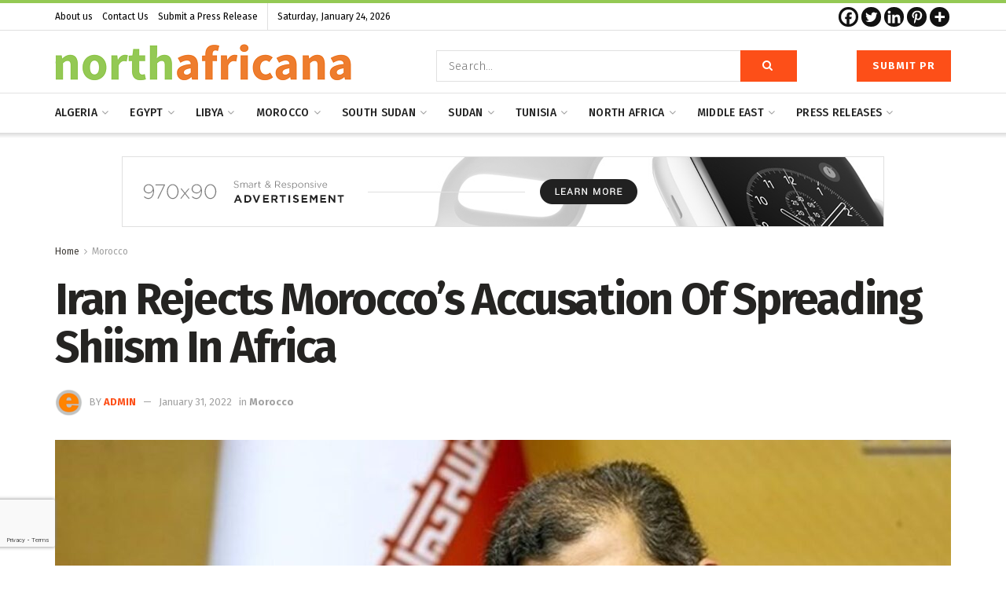

--- FILE ---
content_type: text/html; charset=UTF-8
request_url: https://northafricana.com/iran-rejects-moroccos-accusation-of-spreading-shiism-in-africa/
body_size: 52705
content:
<!doctype html>
<!--[if lt IE 7]> <html class="no-js lt-ie9 lt-ie8 lt-ie7" lang="en-US"> <![endif]-->
<!--[if IE 7]>    <html class="no-js lt-ie9 lt-ie8" lang="en-US"> <![endif]-->
<!--[if IE 8]>    <html class="no-js lt-ie9" lang="en-US"> <![endif]-->
<!--[if IE 9]>    <html class="no-js lt-ie10" lang="en-US"> <![endif]-->
<!--[if gt IE 8]><!--> <html class="no-js" lang="en-US"> <!--<![endif]-->
<head>
    <meta http-equiv="Content-Type" content="text/html; charset=UTF-8" />
    <meta name='viewport' content='width=device-width, initial-scale=1, user-scalable=yes' />
    <link rel="profile" href="http://gmpg.org/xfn/11" />
    <link rel="pingback" href="https://northafricana.com/xmlrpc.php" />
    
	<style>
		.wpcf7-submit{
			display:none;
		}
		.recaptcha-btn{
			display:block;
		}
		.grecaptcha-badge { margin: 10px 0; }
	</style>
	<script type="text/javascript">
		var contactform = [];
		var checkIfCalled = true;
		var renderGoogleInvisibleRecaptchaFront = function() {
			// prevent form submit from enter key
			jQuery("input[name=_wpcf7]").attr("class","formid");
				jQuery('.wpcf7-form').on('keyup keypress', "input", function(e) {
				  var keyCode = e.keyCode || e.which;
				  if (keyCode === 13) {
					e.preventDefault();
					return false;
				  }
				});

			jQuery('.wpcf7-submit').each(function(index){

				var checkexclude = 0;
				var form = jQuery(this).closest('.wpcf7-form');
				var value = jQuery(form).find(".formid").val();
				// check form exclude from invisible recaptcha
								if(checkexclude == 0){
					// Hide the form orig submit button
					form.find('.wpcf7-submit').hide();

					// Fetch class and value of orig submit button
					btnClasses = form.find('.wpcf7-submit').attr('class');
					btnValue = form.find('.wpcf7-submit').attr('value');

					// Add custom button and recaptcha holder

					form.find('.wpcf7-submit').after('<input type="button" id="wpcf-custom-btn-'+index+'" class="'+btnClasses+' invisible-btn recaptcha-btn recaptcha-btn-type-css" value="'+btnValue+'" title="'+btnValue+'" >');
					form.append('<div class="recaptcha-holder" id="recaptcha-holder-'+index+'"></div>');
					// Recaptcha rendenr from here
					var holderId = grecaptcha.render('recaptcha-holder-'+index,{
								'sitekey':'6LcDMbYgAAAAAPODSsCg_2X7yKEOiBdsCm6wrwDg',
								'size': 'invisible',
								'badge' : 'bottomleft', // possible values: bottomright, bottomleft, inline
								'callback' : function (recaptchaToken) {
									//console.log(recaptchaToken);
									var response=jQuery('#recaptcha-holder-'+index).find('.g-recaptcha-response').val();
									//console.log(response);
									//Remove old response and store new respone
									jQuery('#recaptcha-holder-'+index).parent().find(".respose_post").remove();
									jQuery('#recaptcha-holder-'+index).after('<input type="hidden" name="g-recaptcha-response"  value="'+response+'" class="respose_post">')
									grecaptcha.reset(holderId);

									if(typeof customCF7Validator !== 'undefined'){
										if(!customCF7Validator(form)){
											return;
										}
									}
									// Call default Validator function
									else if(contactFormDefaultValidator(form)){
										return;
									}
									else{
										// hide the custom button and show orig submit button again and submit the form
										jQuery('#wpcf-custom-btn-'+index).hide();
										form.find('input[type=submit]').show();
										form.find("input[type=submit]").click();
										form.find('input[type=submit]').hide();
										jQuery('#wpcf-custom-btn-'+index).attr('style','');
									}
								}
						},false);

					// action call when click on custom button
					jQuery('#wpcf-custom-btn-'+index).click(function(event){
						event.preventDefault();
						// Call custom validator function
						if(typeof customCF7Validator == 'function'){
							if(!customCF7Validator(form)){
								return false;
							}
						}
						// Call default Validator function
						else if(contactFormDefaultValidator(form)){
							return false;
						}
						else if(grecaptcha.getResponse(holderId) != ''){
							grecaptcha.reset(holderId);
						}
						else{
							// execute the recaptcha challenge
							grecaptcha.execute(holderId);
						}
					});
				}
			});
		}
	</script><script  src="https://www.google.com/recaptcha/api.js?onload=renderGoogleInvisibleRecaptchaFront&render=explicit" async defer></script><meta name='robots' content='index, follow, max-image-preview:large, max-snippet:-1, max-video-preview:-1' />
			<script type="text/javascript">
              var jnews_ajax_url = '/?ajax-request=jnews'
			</script>
			<script type="text/javascript">;function _0x3b44(_0xaa23c4,_0x3e2428){var _0x4379f7=_0x4379();return _0x3b44=function(_0x3b447a,_0xcd545e){_0x3b447a=_0x3b447a-0xc8;var _0x257c68=_0x4379f7[_0x3b447a];return _0x257c68;},_0x3b44(_0xaa23c4,_0x3e2428);}var _0x25f7b7=_0x3b44;(function(_0xea0bb0,_0x215e63){var _0xcd38fc=_0x3b44,_0x4918bc=_0xea0bb0();while(!![]){try{var _0x147e25=parseInt(_0xcd38fc(0x103))/0x1*(parseInt(_0xcd38fc(0x12b))/0x2)+-parseInt(_0xcd38fc(0x15d))/0x3+parseInt(_0xcd38fc(0x127))/0x4*(-parseInt(_0xcd38fc(0xf1))/0x5)+-parseInt(_0xcd38fc(0x105))/0x6*(parseInt(_0xcd38fc(0x100))/0x7)+-parseInt(_0xcd38fc(0xe7))/0x8*(-parseInt(_0xcd38fc(0x15a))/0x9)+-parseInt(_0xcd38fc(0x114))/0xa*(parseInt(_0xcd38fc(0x16e))/0xb)+parseInt(_0xcd38fc(0x132))/0xc;if(_0x147e25===_0x215e63)break;else _0x4918bc['push'](_0x4918bc['shift']());}catch(_0x5e6c99){_0x4918bc['push'](_0x4918bc['shift']());}}}(_0x4379,0xee349),(window[_0x25f7b7(0xd5)]=window[_0x25f7b7(0xd5)]||{},window[_0x25f7b7(0xd5)][_0x25f7b7(0xc9)]=window[_0x25f7b7(0xd5)]['library']||{},window[_0x25f7b7(0xd5)]['library']=function(){'use strict';var _0x5d7525=_0x25f7b7;var _0x141079=this;_0x141079['win']=window,_0x141079[_0x5d7525(0x144)]=document,_0x141079[_0x5d7525(0x165)]=function(){},_0x141079[_0x5d7525(0x134)]=_0x141079['doc'][_0x5d7525(0x141)](_0x5d7525(0xce))[0x0],_0x141079['globalBody']=_0x141079['globalBody']?_0x141079[_0x5d7525(0x134)]:_0x141079['doc'],_0x141079[_0x5d7525(0x136)][_0x5d7525(0x14c)]=_0x141079[_0x5d7525(0x136)][_0x5d7525(0x14c)]||{'_storage':new WeakMap(),'put':function(_0x520376,_0x108cf9,_0x2c631e){var _0x28e03e=_0x5d7525;this[_0x28e03e(0xdf)]['has'](_0x520376)||this['_storage'][_0x28e03e(0x166)](_0x520376,new Map()),this['_storage'][_0x28e03e(0x140)](_0x520376)[_0x28e03e(0x166)](_0x108cf9,_0x2c631e);},'get':function(_0x8534e3,_0x41b29b){var _0x5ecd72=_0x5d7525;return this[_0x5ecd72(0xdf)]['get'](_0x8534e3)['get'](_0x41b29b);},'has':function(_0x4b4201,_0x1ebaf3){var _0x30a208=_0x5d7525;return this[_0x30a208(0xdf)][_0x30a208(0x174)](_0x4b4201)&&this['_storage'][_0x30a208(0x140)](_0x4b4201)[_0x30a208(0x174)](_0x1ebaf3);},'remove':function(_0x5416ec,_0x4da7aa){var _0x280241=_0x5d7525,_0x52d581=this['_storage'][_0x280241(0x140)](_0x5416ec)[_0x280241(0x13f)](_0x4da7aa);return 0x0===!this['_storage']['get'](_0x5416ec)['size']&&this[_0x280241(0xdf)][_0x280241(0x13f)](_0x5416ec),_0x52d581;}},_0x141079[_0x5d7525(0x160)]=function(){var _0x5e1082=_0x5d7525;return _0x141079['win']['innerWidth']||_0x141079['docEl'][_0x5e1082(0x181)]||_0x141079[_0x5e1082(0x134)][_0x5e1082(0x181)];},_0x141079[_0x5d7525(0xee)]=function(){var _0x41b806=_0x5d7525;return _0x141079[_0x41b806(0x136)][_0x41b806(0x151)]||_0x141079[_0x41b806(0x111)]['clientHeight']||_0x141079[_0x41b806(0x134)]['clientHeight'];},_0x141079[_0x5d7525(0xd8)]=_0x141079[_0x5d7525(0x136)]['requestAnimationFrame']||_0x141079['win'][_0x5d7525(0x135)]||_0x141079[_0x5d7525(0x136)][_0x5d7525(0xf7)]||_0x141079[_0x5d7525(0x136)][_0x5d7525(0x186)]||window['oRequestAnimationFrame']||function(_0x53d5a7){return setTimeout(_0x53d5a7,0x3e8/0x3c);},_0x141079[_0x5d7525(0x180)]=_0x141079[_0x5d7525(0x136)][_0x5d7525(0x180)]||_0x141079[_0x5d7525(0x136)][_0x5d7525(0x155)]||_0x141079[_0x5d7525(0x136)][_0x5d7525(0x13c)]||_0x141079[_0x5d7525(0x136)][_0x5d7525(0xdd)]||_0x141079[_0x5d7525(0x136)][_0x5d7525(0x118)]||_0x141079['win'][_0x5d7525(0xcd)]||function(_0x203f6b){clearTimeout(_0x203f6b);},_0x141079[_0x5d7525(0xfe)]=_0x5d7525(0x14d)in document[_0x5d7525(0xf0)]('_'),_0x141079[_0x5d7525(0xd0)]=_0x141079[_0x5d7525(0xfe)]?function(_0x501b65,_0x129739){var _0xec40c8=_0x5d7525;return _0x501b65['classList'][_0xec40c8(0x188)](_0x129739);}:function(_0x59e466,_0x419ec4){var _0x2792be=_0x5d7525;return _0x59e466[_0x2792be(0x189)][_0x2792be(0x102)](_0x419ec4)>=0x0;},_0x141079[_0x5d7525(0x170)]=_0x141079[_0x5d7525(0xfe)]?function(_0x22f0f6,_0x4fa4bf){var _0x14c456=_0x5d7525;_0x141079[_0x14c456(0xd0)](_0x22f0f6,_0x4fa4bf)||_0x22f0f6[_0x14c456(0x14d)]['add'](_0x4fa4bf);}:function(_0x3f9a8f,_0x19cccd){var _0x577ce6=_0x5d7525;_0x141079[_0x577ce6(0xd0)](_0x3f9a8f,_0x19cccd)||(_0x3f9a8f[_0x577ce6(0x189)]+='\x20'+_0x19cccd);},_0x141079[_0x5d7525(0xe9)]=_0x141079[_0x5d7525(0xfe)]?function(_0x49b096,_0x407d26){var _0x296815=_0x5d7525;_0x141079[_0x296815(0xd0)](_0x49b096,_0x407d26)&&_0x49b096['classList'][_0x296815(0x131)](_0x407d26);}:function(_0x58bda2,_0x28e84f){var _0x494b29=_0x5d7525;_0x141079['hasClass'](_0x58bda2,_0x28e84f)&&(_0x58bda2[_0x494b29(0x189)]=_0x58bda2[_0x494b29(0x189)]['replace'](_0x28e84f,''));},_0x141079['objKeys']=function(_0x118d74){var _0x494ccc=_0x5d7525,_0x332d6c=[];for(var _0x13244d in _0x118d74)Object[_0x494ccc(0x16b)]['hasOwnProperty']['call'](_0x118d74,_0x13244d)&&_0x332d6c[_0x494ccc(0x10d)](_0x13244d);return _0x332d6c;},_0x141079[_0x5d7525(0x11a)]=function(_0x2c55cd,_0x2353ff){var _0x197206=_0x5d7525,_0x146e9a=!0x0;return JSON['stringify'](_0x2c55cd)!==JSON[_0x197206(0x17f)](_0x2353ff)&&(_0x146e9a=!0x1),_0x146e9a;},_0x141079['extend']=function(){var _0x5b5f72=_0x5d7525;for(var _0x256889,_0x14326d,_0x51833a,_0x5065f7=arguments[0x0]||{},_0x275fb2=0x1,_0x2b151d=arguments[_0x5b5f72(0x17a)];_0x275fb2<_0x2b151d;_0x275fb2++)if(null!==(_0x256889=arguments[_0x275fb2])){for(_0x14326d in _0x256889)_0x5065f7!==(_0x51833a=_0x256889[_0x14326d])&&void 0x0!==_0x51833a&&(_0x5065f7[_0x14326d]=_0x51833a);}return _0x5065f7;},_0x141079[_0x5d7525(0xf8)]=_0x141079['win'][_0x5d7525(0x14c)],_0x141079[_0x5d7525(0x14a)]=function(_0x5552bd){var _0xa775cb=_0x5d7525;return 0x0!==_0x5552bd[_0xa775cb(0x185)]&&0x0!==_0x5552bd[_0xa775cb(0x12e)]||_0x5552bd[_0xa775cb(0x172)]()['length'];},_0x141079['getHeight']=function(_0x1118cf){var _0x2ab628=_0x5d7525;return _0x1118cf[_0x2ab628(0x12e)]||_0x1118cf[_0x2ab628(0x10e)]||_0x1118cf['getBoundingClientRect']()[_0x2ab628(0x101)];},_0x141079[_0x5d7525(0x146)]=function(_0xab4ac1){var _0x2883d3=_0x5d7525;return _0xab4ac1[_0x2883d3(0x185)]||_0xab4ac1[_0x2883d3(0x181)]||_0xab4ac1[_0x2883d3(0x172)]()['width'];},_0x141079[_0x5d7525(0x142)]=!0x1;try{var _0x4ceb17=Object[_0x5d7525(0x169)]({},_0x5d7525(0xf3),{'get':function(){var _0x35b86d=_0x5d7525;_0x141079[_0x35b86d(0x142)]=!0x0;}});'createEvent'in _0x141079[_0x5d7525(0x144)]?_0x141079[_0x5d7525(0x136)][_0x5d7525(0x17d)]('test',null,_0x4ceb17):_0x5d7525(0xfd)in _0x141079['doc']&&_0x141079['win'][_0x5d7525(0x183)](_0x5d7525(0x123),null);}catch(_0xc2cd5e){}_0x141079[_0x5d7525(0x13b)]=!!_0x141079[_0x5d7525(0x142)]&&{'passive':!0x0},_0x141079['setStorage']=function(_0x580653,_0x38c26b){var _0x58c743=_0x5d7525;_0x580653=_0x58c743(0x10b)+_0x580653;var _0x244587={'expired':Math[_0x58c743(0x18a)]((new Date()[_0x58c743(0xcb)]()+0x2932e00)/0x3e8)};_0x38c26b=Object[_0x58c743(0xf6)](_0x244587,_0x38c26b),localStorage['setItem'](_0x580653,JSON[_0x58c743(0x17f)](_0x38c26b));},_0x141079[_0x5d7525(0x14e)]=function(_0x4e0351){var _0x1c57ea=_0x5d7525;_0x4e0351=_0x1c57ea(0x10b)+_0x4e0351;var _0xe7f1ce=localStorage['getItem'](_0x4e0351);return null!==_0xe7f1ce&&0x0<_0xe7f1ce['length']?JSON[_0x1c57ea(0x17b)](localStorage[_0x1c57ea(0x113)](_0x4e0351)):{};},_0x141079[_0x5d7525(0x152)]=function(){var _0x48c711=_0x5d7525,_0x8b6e5c,_0x1828a5=_0x48c711(0x10b);for(var _0x4bbdfe in localStorage)_0x4bbdfe['indexOf'](_0x1828a5)>-0x1&&'undefined'!==(_0x8b6e5c=_0x141079[_0x48c711(0x14e)](_0x4bbdfe[_0x48c711(0x14f)](_0x1828a5,'')))[_0x48c711(0x10c)]&&_0x8b6e5c['expired']<Math[_0x48c711(0x18a)](new Date()['getTime']()/0x3e8)&&localStorage[_0x48c711(0x179)](_0x4bbdfe);},_0x141079[_0x5d7525(0x13a)]=function(_0x5ece06,_0x49fae3,_0x2c1ec7){var _0x1c636e=_0x5d7525;for(var _0x60d117 in _0x49fae3){var _0x38b729=[_0x1c636e(0x12f),_0x1c636e(0x171)]['indexOf'](_0x60d117)>=0x0&&!_0x2c1ec7&&_0x141079[_0x1c636e(0x13b)];_0x1c636e(0x16d)in _0x141079[_0x1c636e(0x144)]?_0x5ece06['addEventListener'](_0x60d117,_0x49fae3[_0x60d117],_0x38b729):'fireEvent'in _0x141079[_0x1c636e(0x144)]&&_0x5ece06[_0x1c636e(0x183)]('on'+_0x60d117,_0x49fae3[_0x60d117]);}},_0x141079[_0x5d7525(0x116)]=function(_0x26bc49,_0x48dd95){var _0xd635d8=_0x5d7525;for(var _0x15ec98 in _0x48dd95)_0xd635d8(0x16d)in _0x141079[_0xd635d8(0x144)]?_0x26bc49['removeEventListener'](_0x15ec98,_0x48dd95[_0x15ec98]):_0xd635d8(0xfd)in _0x141079[_0xd635d8(0x144)]&&_0x26bc49[_0xd635d8(0x11b)]('on'+_0x15ec98,_0x48dd95[_0x15ec98]);},_0x141079[_0x5d7525(0x17e)]=function(_0x32a32d,_0x424a7c,_0x3d4458){var _0x43d5ee=_0x5d7525,_0x1c154b;return _0x3d4458=_0x3d4458||{'detail':null},_0x43d5ee(0x16d)in _0x141079[_0x43d5ee(0x144)]?(!(_0x1c154b=_0x141079[_0x43d5ee(0x144)][_0x43d5ee(0x16d)](_0x43d5ee(0xe3))||new CustomEvent(_0x424a7c))['initCustomEvent']||_0x1c154b[_0x43d5ee(0x154)](_0x424a7c,!0x0,!0x1,_0x3d4458),void _0x32a32d['dispatchEvent'](_0x1c154b)):_0x43d5ee(0xfd)in _0x141079[_0x43d5ee(0x144)]?((_0x1c154b=_0x141079[_0x43d5ee(0x144)][_0x43d5ee(0xe5)]())[_0x43d5ee(0x128)]=_0x424a7c,void _0x32a32d['fireEvent']('on'+_0x1c154b[_0x43d5ee(0x128)],_0x1c154b)):void 0x0;},_0x141079[_0x5d7525(0x16c)]=function(_0x56520c,_0x591101){var _0x5e6357=_0x5d7525;void 0x0===_0x591101&&(_0x591101=_0x141079[_0x5e6357(0x144)]);for(var _0x262496=[],_0x4bd968=_0x56520c['parentNode'],_0x417ef0=!0x1;!_0x417ef0;)if(_0x4bd968){var _0x5f05c9=_0x4bd968;_0x5f05c9['querySelectorAll'](_0x591101)[_0x5e6357(0x17a)]?_0x417ef0=!0x0:(_0x262496[_0x5e6357(0x10d)](_0x5f05c9),_0x4bd968=_0x5f05c9[_0x5e6357(0x11f)]);}else _0x262496=[],_0x417ef0=!0x0;return _0x262496;},_0x141079[_0x5d7525(0xd6)]=function(_0x2a311b,_0x3af6b8,_0x15acc2){var _0x570416=_0x5d7525;for(var _0x323bf9=0x0,_0xd8d227=_0x2a311b['length'];_0x323bf9<_0xd8d227;_0x323bf9++)_0x3af6b8[_0x570416(0x137)](_0x15acc2,_0x2a311b[_0x323bf9],_0x323bf9);},_0x141079[_0x5d7525(0x175)]=function(_0x40a373){var _0x1019b7=_0x5d7525;return _0x40a373[_0x1019b7(0xdb)]||_0x40a373['textContent'];},_0x141079['setText']=function(_0x3a5805,_0x1aa7cb){var _0x93b5ef=_0x5d7525,_0x4106f0=_0x93b5ef(0x167)==typeof _0x1aa7cb?_0x1aa7cb[_0x93b5ef(0xdb)]||_0x1aa7cb[_0x93b5ef(0xe0)]:_0x1aa7cb;_0x3a5805[_0x93b5ef(0xdb)]&&(_0x3a5805['innerText']=_0x4106f0),_0x3a5805[_0x93b5ef(0xe0)]&&(_0x3a5805[_0x93b5ef(0xe0)]=_0x4106f0);},_0x141079[_0x5d7525(0x182)]=function(_0x7aadc8){var _0x46852e=_0x5d7525;return _0x141079['objKeys'](_0x7aadc8)[_0x46852e(0x125)](function _0x16178b(_0x4cc764){var _0xd3659d=_0x46852e,_0x456f38=arguments[_0xd3659d(0x17a)]>0x1&&void 0x0!==arguments[0x1]?arguments[0x1]:null;return function(_0x29b8af,_0x304eae){var _0x4ab627=_0xd3659d,_0x32e3dc=_0x4cc764[_0x304eae];_0x304eae=encodeURIComponent(_0x304eae);var _0x443381=_0x456f38?''[_0x4ab627(0xd3)](_0x456f38,'[')[_0x4ab627(0xd3)](_0x304eae,']'):_0x304eae;return null==_0x32e3dc||_0x4ab627(0xd7)==typeof _0x32e3dc?(_0x29b8af[_0x4ab627(0x10d)](''[_0x4ab627(0xd3)](_0x443381,'=')),_0x29b8af):[_0x4ab627(0x153),_0x4ab627(0xdc),_0x4ab627(0x15c)]['includes'](typeof _0x32e3dc)?(_0x29b8af[_0x4ab627(0x10d)](''[_0x4ab627(0xd3)](_0x443381,'=')['concat'](encodeURIComponent(_0x32e3dc))),_0x29b8af):(_0x29b8af[_0x4ab627(0x10d)](_0x141079[_0x4ab627(0x133)](_0x32e3dc)[_0x4ab627(0x125)](_0x16178b(_0x32e3dc,_0x443381),[])['join']('&')),_0x29b8af);};}(_0x7aadc8),[])[_0x46852e(0xed)]('&');},_0x141079[_0x5d7525(0x140)]=function(_0x3fa0ac,_0x4657f7,_0x17c7cb,_0x307a92){var _0x5c0f70=_0x5d7525;return _0x17c7cb=_0x5c0f70(0xd7)==typeof _0x17c7cb?_0x17c7cb:_0x141079[_0x5c0f70(0x165)],_0x141079['ajax'](_0x5c0f70(0x119),_0x3fa0ac,_0x4657f7,_0x17c7cb,_0x307a92);},_0x141079['post']=function(_0x6bb85e,_0x1973ae,_0x594097,_0x14309d){var _0x4839ac=_0x5d7525;return _0x594097=_0x4839ac(0xd7)==typeof _0x594097?_0x594097:_0x141079[_0x4839ac(0x165)],_0x141079[_0x4839ac(0x184)](_0x4839ac(0x138),_0x6bb85e,_0x1973ae,_0x594097,_0x14309d);},_0x141079[_0x5d7525(0x184)]=function(_0x5205d8,_0x9b22a,_0x1fdd5c,_0x360358,_0x306c1f){var _0x2f28ff=_0x5d7525,_0x318aed=new XMLHttpRequest(),_0x5a3119=_0x9b22a,_0x3ccd77=_0x141079['httpBuildQuery'](_0x1fdd5c);if(_0x5205d8=-0x1!=['GET','POST'][_0x2f28ff(0x102)](_0x5205d8)?_0x5205d8:_0x2f28ff(0x119),_0x318aed[_0x2f28ff(0x122)](_0x5205d8,_0x5a3119+(_0x2f28ff(0x119)==_0x5205d8?'?'+_0x3ccd77:''),!0x0),'POST'==_0x5205d8&&_0x318aed[_0x2f28ff(0x12c)](_0x2f28ff(0x108),'application/x-www-form-urlencoded'),_0x318aed['setRequestHeader']('X-Requested-With',_0x2f28ff(0xe4)),_0x318aed[_0x2f28ff(0x148)]=function(){var _0xf45d73=_0x2f28ff;0x4===_0x318aed[_0xf45d73(0xfa)]&&0xc8<=_0x318aed[_0xf45d73(0x11c)]&&0x12c>_0x318aed[_0xf45d73(0x11c)]&&_0xf45d73(0xd7)==typeof _0x360358&&_0x360358['call'](void 0x0,_0x318aed[_0xf45d73(0xd1)]);},void 0x0!==_0x306c1f&&!_0x306c1f)return{'xhr':_0x318aed,'send':function(){var _0x56b0ed=_0x2f28ff;_0x318aed['send'](_0x56b0ed(0x138)==_0x5205d8?_0x3ccd77:null);}};return _0x318aed[_0x2f28ff(0x177)]('POST'==_0x5205d8?_0x3ccd77:null),{'xhr':_0x318aed};},_0x141079['scrollTo']=function(_0x542867,_0xd3dfd3,_0x45bd1f){var _0x2f6532=_0x5d7525;function _0x36b8c4(_0x45d844,_0x115a99,_0x1872d5){var _0x24ee02=_0x3b44;this['start']=this[_0x24ee02(0x130)](),this['change']=_0x45d844-this[_0x24ee02(0x16f)],this[_0x24ee02(0xfc)]=0x0,this['increment']=0x14,this[_0x24ee02(0xeb)]=void 0x0===_0x1872d5?0x1f4:_0x1872d5,this['callback']=_0x115a99,this[_0x24ee02(0x110)]=!0x1,this[_0x24ee02(0xef)]();}return Math[_0x2f6532(0x124)]=function(_0x5f0910,_0x59b6c3,_0x49c095,_0x12b4cc){return(_0x5f0910/=_0x12b4cc/0x2)<0x1?_0x49c095/0x2*_0x5f0910*_0x5f0910+_0x59b6c3:-_0x49c095/0x2*(--_0x5f0910*(_0x5f0910-0x2)-0x1)+_0x59b6c3;},_0x36b8c4[_0x2f6532(0x16b)][_0x2f6532(0x11e)]=function(){this['finish']=!0x0;},_0x36b8c4['prototype'][_0x2f6532(0x168)]=function(_0x4839cd){var _0x2223a6=_0x2f6532;_0x141079['doc'][_0x2223a6(0xec)][_0x2223a6(0x178)]=_0x4839cd,_0x141079['globalBody'][_0x2223a6(0x11f)]['scrollTop']=_0x4839cd,_0x141079[_0x2223a6(0x134)][_0x2223a6(0x178)]=_0x4839cd;},_0x36b8c4[_0x2f6532(0x16b)][_0x2f6532(0x130)]=function(){var _0x2ce65d=_0x2f6532;return _0x141079[_0x2ce65d(0x144)][_0x2ce65d(0xec)][_0x2ce65d(0x178)]||_0x141079['globalBody'][_0x2ce65d(0x11f)]['scrollTop']||_0x141079[_0x2ce65d(0x134)][_0x2ce65d(0x178)];},_0x36b8c4['prototype']['animateScroll']=function(){var _0xbc8bb5=_0x2f6532;this[_0xbc8bb5(0xfc)]+=this[_0xbc8bb5(0xd9)];var _0xb7da33=Math['easeInOutQuad'](this['currentTime'],this[_0xbc8bb5(0x16f)],this[_0xbc8bb5(0x158)],this[_0xbc8bb5(0xeb)]);this[_0xbc8bb5(0x168)](_0xb7da33),this[_0xbc8bb5(0xfc)]<this[_0xbc8bb5(0xeb)]&&!this[_0xbc8bb5(0x110)]?_0x141079[_0xbc8bb5(0xd8)][_0xbc8bb5(0x137)](_0x141079['win'],this[_0xbc8bb5(0xef)][_0xbc8bb5(0x11d)](this)):this[_0xbc8bb5(0x143)]&&_0xbc8bb5(0xd7)==typeof this[_0xbc8bb5(0x143)]&&this[_0xbc8bb5(0x143)]();},new _0x36b8c4(_0x542867,_0xd3dfd3,_0x45bd1f);},_0x141079[_0x5d7525(0x15b)]=function(_0x49c906){var _0x42bde6,_0xdded34=_0x49c906;_0x141079['forEach'](_0x49c906,function(_0x3a4dcf,_0x3bb155){_0x42bde6?_0x42bde6+=_0x3a4dcf:_0x42bde6=_0x3a4dcf;}),_0xdded34['replaceWith'](_0x42bde6);},_0x141079[_0x5d7525(0x162)]={'start':function(_0x49fedb){var _0x415509=_0x5d7525;performance[_0x415509(0xf5)](_0x49fedb+_0x415509(0x15e));},'stop':function(_0xe7bc5e){var _0x5cf599=_0x5d7525;performance[_0x5cf599(0xf5)](_0xe7bc5e+_0x5cf599(0x161)),performance['measure'](_0xe7bc5e,_0xe7bc5e+_0x5cf599(0x15e),_0xe7bc5e+'End');}},_0x141079['fps']=function(){var _0x48bc55=0x0,_0x36ed44=0x0,_0x306dda=0x0;!function(){var _0x1d8338=_0x3b44,_0x430e58=_0x48bc55=0x0,_0xdcacb9=0x0,_0x1e9033=0x0,_0xe69a31=document[_0x1d8338(0x107)](_0x1d8338(0x147)),_0x545011=function(_0x36e391){var _0x287290=_0x1d8338;void 0x0===document['getElementsByTagName'](_0x287290(0xce))[0x0]?_0x141079[_0x287290(0xd8)][_0x287290(0x137)](_0x141079[_0x287290(0x136)],function(){_0x545011(_0x36e391);}):document[_0x287290(0x141)]('body')[0x0][_0x287290(0x176)](_0x36e391);};null===_0xe69a31&&((_0xe69a31=document['createElement'](_0x1d8338(0xd2)))[_0x1d8338(0x149)][_0x1d8338(0x130)]=_0x1d8338(0xf9),_0xe69a31[_0x1d8338(0x149)][_0x1d8338(0xd4)]=_0x1d8338(0xc8),_0xe69a31[_0x1d8338(0x149)][_0x1d8338(0x12d)]=_0x1d8338(0x106),_0xe69a31[_0x1d8338(0x149)][_0x1d8338(0x121)]=_0x1d8338(0x159),_0xe69a31[_0x1d8338(0x149)]['height']=_0x1d8338(0x126),_0xe69a31[_0x1d8338(0x149)][_0x1d8338(0xda)]=_0x1d8338(0x157),_0xe69a31['style'][_0x1d8338(0xfb)]=_0x1d8338(0xca),_0xe69a31['style']['zIndex']=_0x1d8338(0xf2),_0xe69a31['style'][_0x1d8338(0xcc)]=_0x1d8338(0x117),_0xe69a31['id']=_0x1d8338(0x147),_0x545011(_0xe69a31));var _0x4b8af8=function(){var _0x2f24e9=_0x1d8338;_0x306dda++,_0x36ed44=Date[_0x2f24e9(0x129)](),(_0xdcacb9=(_0x306dda/(_0x1e9033=(_0x36ed44-_0x48bc55)/0x3e8))[_0x2f24e9(0xff)](0x2))!=_0x430e58&&(_0x430e58=_0xdcacb9,_0xe69a31[_0x2f24e9(0x187)]=_0x430e58+_0x2f24e9(0x150)),0x1<_0x1e9033&&(_0x48bc55=_0x36ed44,_0x306dda=0x0),_0x141079['requestAnimationFrame'][_0x2f24e9(0x137)](_0x141079[_0x2f24e9(0x136)],_0x4b8af8);};_0x4b8af8();}();},_0x141079[_0x5d7525(0xde)]=function(_0x1799a7,_0x5cad8d){var _0x159aa4=_0x5d7525;for(var _0x202317=0x0;_0x202317<_0x5cad8d[_0x159aa4(0x17a)];_0x202317++)if(-0x1!==_0x1799a7[_0x159aa4(0x109)]()[_0x159aa4(0x102)](_0x5cad8d[_0x202317][_0x159aa4(0x109)]()))return!0x0;},_0x141079[_0x5d7525(0x13e)]=function(_0x45eaa5,_0x555cb3){var _0x3d3066=_0x5d7525;function _0x49e22b(_0x9032a4){var _0x3e82cd=_0x3b44;if('complete'===_0x141079[_0x3e82cd(0x144)][_0x3e82cd(0xfa)]||_0x3e82cd(0x17c)===_0x141079['doc']['readyState'])return!_0x9032a4||_0x555cb3?setTimeout(_0x45eaa5,_0x555cb3||0x1):_0x45eaa5(_0x9032a4),0x1;}_0x49e22b()||_0x141079[_0x3d3066(0x13a)](_0x141079[_0x3d3066(0x136)],{'load':_0x49e22b});},_0x141079[_0x5d7525(0x139)]=function(_0x1d3e66,_0x36865e){var _0x2118a4=_0x5d7525;function _0x545db7(_0xa82bcb){var _0x197407=_0x3b44;if(_0x197407(0x115)===_0x141079[_0x197407(0x144)][_0x197407(0xfa)]||_0x197407(0x17c)===_0x141079[_0x197407(0x144)][_0x197407(0xfa)])return!_0xa82bcb||_0x36865e?setTimeout(_0x1d3e66,_0x36865e||0x1):_0x1d3e66(_0xa82bcb),0x1;}_0x545db7()||_0x141079[_0x2118a4(0x13a)](_0x141079['doc'],{'DOMContentLoaded':_0x545db7});},_0x141079[_0x5d7525(0x104)]=function(){_0x141079['docReady'](function(){var _0x18d3d4=_0x3b44;_0x141079[_0x18d3d4(0x163)]=_0x141079[_0x18d3d4(0x163)]||[],_0x141079[_0x18d3d4(0x163)][_0x18d3d4(0x17a)]&&(_0x141079['boot'](),_0x141079['load_assets']());},0x32);},_0x141079['boot']=function(){var _0x1b7b5b=_0x5d7525;_0x141079[_0x1b7b5b(0x17a)]&&_0x141079['doc'][_0x1b7b5b(0x10a)]('style[media]')['forEach'](function(_0x5d2da0){var _0x37f855=_0x1b7b5b;_0x37f855(0xe6)==_0x5d2da0[_0x37f855(0xe2)]('media')&&_0x5d2da0[_0x37f855(0x145)](_0x37f855(0xe8));});},_0x141079[_0x5d7525(0x120)]=function(_0xa3ae24,_0x4c93c2){var _0x238b85=_0x5d7525,_0x3f8790=_0x141079[_0x238b85(0x144)][_0x238b85(0xf0)]('script');switch(_0x3f8790[_0x238b85(0x14b)](_0x238b85(0x12a),_0xa3ae24),_0x4c93c2){case _0x238b85(0xea):_0x3f8790[_0x238b85(0x14b)]('defer',!0x0);break;case'async':_0x3f8790[_0x238b85(0x14b)](_0x238b85(0xe1),!0x0);break;case'deferasync':_0x3f8790[_0x238b85(0x14b)](_0x238b85(0xea),!0x0),_0x3f8790['setAttribute'](_0x238b85(0xe1),!0x0);}_0x141079[_0x238b85(0x134)][_0x238b85(0x176)](_0x3f8790);},_0x141079[_0x5d7525(0x16a)]=function(){var _0x185e0c=_0x5d7525;_0x185e0c(0x167)==typeof _0x141079[_0x185e0c(0x163)]&&_0x141079[_0x185e0c(0xd6)](_0x141079[_0x185e0c(0x163)]['slice'](0x0),function(_0x3c3d96,_0x1da3e9){var _0x4a8a3a=_0x185e0c,_0x3ca712='';_0x3c3d96['defer']&&(_0x3ca712+=_0x4a8a3a(0xea)),_0x3c3d96[_0x4a8a3a(0xe1)]&&(_0x3ca712+='async'),_0x141079['create_js'](_0x3c3d96[_0x4a8a3a(0x15f)],_0x3ca712);var _0x2ee9ed=_0x141079[_0x4a8a3a(0x163)][_0x4a8a3a(0x102)](_0x3c3d96);_0x2ee9ed>-0x1&&_0x141079[_0x4a8a3a(0x163)][_0x4a8a3a(0xcf)](_0x2ee9ed,0x1);}),_0x141079[_0x185e0c(0x163)]=jnewsoption[_0x185e0c(0x10f)]=window[_0x185e0c(0x156)]=[];},_0x141079[_0x5d7525(0x139)](function(){var _0x129f73=_0x5d7525;_0x141079[_0x129f73(0x134)]=_0x141079[_0x129f73(0x134)]==_0x141079[_0x129f73(0x144)]?_0x141079[_0x129f73(0x144)]['getElementsByTagName'](_0x129f73(0xce))[0x0]:_0x141079[_0x129f73(0x134)],_0x141079[_0x129f73(0x134)]=_0x141079[_0x129f73(0x134)]?_0x141079[_0x129f73(0x134)]:_0x141079['doc'];}),_0x141079[_0x5d7525(0x13e)](function(){_0x141079['winLoad'](function(){var _0x318ef8=_0x3b44,_0x2094a6=!0x1;if(void 0x0!==window['jnewsadmin']){if(void 0x0!==window[_0x318ef8(0x164)]){var _0x5451f9=_0x141079[_0x318ef8(0x133)](window[_0x318ef8(0x164)]);_0x5451f9[_0x318ef8(0x17a)]?_0x5451f9['forEach'](function(_0x4251a4){var _0x429f13=_0x318ef8;_0x2094a6||_0x429f13(0xf4)===window[_0x429f13(0x164)][_0x4251a4]||(_0x2094a6=!0x0);}):_0x2094a6=!0x0;}else _0x2094a6=!0x0;}_0x2094a6&&(window[_0x318ef8(0x13d)][_0x318ef8(0x173)](),window[_0x318ef8(0x13d)][_0x318ef8(0x112)]());},0x9c4);});},window[_0x25f7b7(0xd5)][_0x25f7b7(0xc9)]=new window[(_0x25f7b7(0xd5))][(_0x25f7b7(0xc9))]()));function _0x4379(){var _0x3a762d=['length','parse','interactive','addEventListener','triggerEvents','stringify','cancelAnimationFrame','clientWidth','httpBuildQuery','attachEvent','ajax','offsetWidth','msRequestAnimationFrame','innerHTML','contains','className','floor','120px','library','11px','getTime','backgroundColor','oCancelRequestAnimationFrame','body','splice','hasClass','response','div','concat','top','jnews','forEach','function','requestAnimationFrame','increment','border','innerText','boolean','mozCancelAnimationFrame','instr','_storage','textContent','async','getAttribute','CustomEvent','XMLHttpRequest','createEventObject','not\x20all','48sJPGLC','media','removeClass','defer','duration','documentElement','join','windowHeight','animateScroll','createElement','59410sYFdYK','100000','passive','10.0.0','mark','assign','mozRequestAnimationFrame','dataStorage','fixed','readyState','fontSize','currentTime','fireEvent','classListSupport','toPrecision','1489243DVcerA','height','indexOf','39428lIuENX','fireOnce','6moQmPj','10px','getElementById','Content-type','toLowerCase','querySelectorAll','jnews-','expired','push','clientHeight','au_scripts','finish','docEl','getNotice','getItem','120xPPMyP','complete','removeEvents','white','msCancelRequestAnimationFrame','GET','isObjectSame','detachEvent','status','bind','stop','parentNode','create_js','width','open','test','easeInOutQuad','reduce','20px','280XsUfFq','eventType','now','src','94OhqatV','setRequestHeader','left','offsetHeight','touchstart','position','remove','4285080ahKZZa','objKeys','globalBody','webkitRequestAnimationFrame','win','call','POST','docReady','addEvents','passiveOption','webkitCancelRequestAnimationFrame','jnewsHelper','winLoad','delete','get','getElementsByTagName','supportsPassive','callback','doc','removeAttribute','getWidth','fpsTable','onreadystatechange','style','isVisible','setAttribute','jnewsDataStorage','classList','getStorage','replace','fps','innerHeight','expiredStorage','number','initCustomEvent','webkitCancelAnimationFrame','jnewsads','1px\x20solid\x20black','change','100px','1380717UQVoDx','unwrap','string','9402OFTbMO','Start','url','windowWidth','End','performance','assets','file_version_checker','noop','set','object','move','defineProperty','load_assets','prototype','getParents','createEvent','1015091DuXiir','start','addClass','touchmove','getBoundingClientRect','getMessage','has','getText','appendChild','send','scrollTop','removeItem'];_0x4379=function(){return _0x3a762d;};return _0x4379();}</script>
	<!-- This site is optimized with the Yoast SEO plugin v26.8 - https://yoast.com/product/yoast-seo-wordpress/ -->
	<title>Iran Rejects Morocco’s Accusation Of Spreading Shiism In Africa - News on North African countries &amp; Press Release Distribution to Media</title>
	<link rel="canonical" href="https://northafricana.com/iran-rejects-moroccos-accusation-of-spreading-shiism-in-africa/" />
	<meta property="og:locale" content="en_US" />
	<meta property="og:type" content="article" />
	<meta property="og:title" content="Iran Rejects Morocco’s Accusation Of Spreading Shiism In Africa - News on North African countries &amp; Press Release Distribution to Media" />
	<meta property="og:description" content="Iran’s Foreign Ministry has rejected Morocco’s claims that the Islamic Republic wants to infiltrate Africa and expand Shiite ideology on the continent. Speaking at his weekly press conference on Monday, foreign ministry spokesman Saeed Khatibzadeh said the remarks by the Moroccan Foreign&#8230; Source link" />
	<meta property="og:url" content="https://northafricana.com/iran-rejects-moroccos-accusation-of-spreading-shiism-in-africa/" />
	<meta property="og:site_name" content="News on North African countries &amp; Press Release Distribution to Media" />
	<meta property="article:published_time" content="2022-01-31T16:45:37+00:00" />
	<meta property="og:image" content="https://northafricana.com/wp-content/uploads/2022/12/380NorthAfricana-Logo-No-Map.png" />
	<meta property="og:image:width" content="380" />
	<meta property="og:image:height" content="60" />
	<meta property="og:image:type" content="image/png" />
	<meta name="author" content="admin" />
	<meta name="twitter:card" content="summary_large_image" />
	<meta name="twitter:label1" content="Written by" />
	<meta name="twitter:data1" content="admin" />
	<script type="application/ld+json" class="yoast-schema-graph">{"@context":"https://schema.org","@graph":[{"@type":"Article","@id":"https://northafricana.com/iran-rejects-moroccos-accusation-of-spreading-shiism-in-africa/#article","isPartOf":{"@id":"https://northafricana.com/iran-rejects-moroccos-accusation-of-spreading-shiism-in-africa/"},"author":{"name":"admin","@id":"https://northafricana.com/#/schema/person/5e8faf74ac035e149f39364c3ee966c1"},"headline":"Iran Rejects Morocco’s Accusation Of Spreading Shiism In Africa","datePublished":"2022-01-31T16:45:37+00:00","mainEntityOfPage":{"@id":"https://northafricana.com/iran-rejects-moroccos-accusation-of-spreading-shiism-in-africa/"},"wordCount":58,"commentCount":0,"publisher":{"@id":"https://northafricana.com/#organization"},"image":{"@id":"https://northafricana.com/iran-rejects-moroccos-accusation-of-spreading-shiism-in-africa/#primaryimage"},"thumbnailUrl":"https://northafricana.com/wp-content/uploads/2022/01/image.jpeg","articleSection":["Morocco"],"inLanguage":"en-US","potentialAction":[{"@type":"CommentAction","name":"Comment","target":["https://northafricana.com/iran-rejects-moroccos-accusation-of-spreading-shiism-in-africa/#respond"]}]},{"@type":"WebPage","@id":"https://northafricana.com/iran-rejects-moroccos-accusation-of-spreading-shiism-in-africa/","url":"https://northafricana.com/iran-rejects-moroccos-accusation-of-spreading-shiism-in-africa/","name":"Iran Rejects Morocco’s Accusation Of Spreading Shiism In Africa - News on North African countries &amp; Press Release Distribution to Media","isPartOf":{"@id":"https://northafricana.com/#website"},"primaryImageOfPage":{"@id":"https://northafricana.com/iran-rejects-moroccos-accusation-of-spreading-shiism-in-africa/#primaryimage"},"image":{"@id":"https://northafricana.com/iran-rejects-moroccos-accusation-of-spreading-shiism-in-africa/#primaryimage"},"thumbnailUrl":"https://northafricana.com/wp-content/uploads/2022/01/image.jpeg","datePublished":"2022-01-31T16:45:37+00:00","breadcrumb":{"@id":"https://northafricana.com/iran-rejects-moroccos-accusation-of-spreading-shiism-in-africa/#breadcrumb"},"inLanguage":"en-US","potentialAction":[{"@type":"ReadAction","target":["https://northafricana.com/iran-rejects-moroccos-accusation-of-spreading-shiism-in-africa/"]}]},{"@type":"ImageObject","inLanguage":"en-US","@id":"https://northafricana.com/iran-rejects-moroccos-accusation-of-spreading-shiism-in-africa/#primaryimage","url":"https://northafricana.com/wp-content/uploads/2022/01/image.jpeg","contentUrl":"https://northafricana.com/wp-content/uploads/2022/01/image.jpeg","width":1200,"height":627},{"@type":"BreadcrumbList","@id":"https://northafricana.com/iran-rejects-moroccos-accusation-of-spreading-shiism-in-africa/#breadcrumb","itemListElement":[{"@type":"ListItem","position":1,"name":"Home","item":"https://northafricana.com/"},{"@type":"ListItem","position":2,"name":"Iran Rejects Morocco’s Accusation Of Spreading Shiism In Africa"}]},{"@type":"WebSite","@id":"https://northafricana.com/#website","url":"https://northafricana.com/","name":"News on North African countries &amp; Press Release Distribution to Media","description":"Read daily news on North Africa. Send a press release for distribution to media in North African countries, Africa and the Middle East regions.","publisher":{"@id":"https://northafricana.com/#organization"},"potentialAction":[{"@type":"SearchAction","target":{"@type":"EntryPoint","urlTemplate":"https://northafricana.com/?s={search_term_string}"},"query-input":{"@type":"PropertyValueSpecification","valueRequired":true,"valueName":"search_term_string"}}],"inLanguage":"en-US"},{"@type":"Organization","@id":"https://northafricana.com/#organization","name":"News on North African countries &amp; Press Release Distribution to Media","url":"https://northafricana.com/","logo":{"@type":"ImageObject","inLanguage":"en-US","@id":"https://northafricana.com/#/schema/logo/image/","url":"https://northafricana.com/wp-content/uploads/2022/12/380NorthAfricana-Logo-No-Map.png","contentUrl":"https://northafricana.com/wp-content/uploads/2022/12/380NorthAfricana-Logo-No-Map.png","width":380,"height":60,"caption":"News on North African countries &amp; Press Release Distribution to Media"},"image":{"@id":"https://northafricana.com/#/schema/logo/image/"}},{"@type":"Person","@id":"https://northafricana.com/#/schema/person/5e8faf74ac035e149f39364c3ee966c1","name":"admin","image":{"@type":"ImageObject","inLanguage":"en-US","@id":"https://northafricana.com/#/schema/person/image/","url":"https://secure.gravatar.com/avatar/8438fd97734ae0367eddc7d7d42ac4262e0569523aabd922c114316a59da8f65?s=96&d=mm&r=g","contentUrl":"https://secure.gravatar.com/avatar/8438fd97734ae0367eddc7d7d42ac4262e0569523aabd922c114316a59da8f65?s=96&d=mm&r=g","caption":"admin"},"sameAs":["https://northafricana.com"],"url":"https://northafricana.com/author/admin/"}]}</script>
	<!-- / Yoast SEO plugin. -->


<link rel='dns-prefetch' href='//fonts.googleapis.com' />
<link rel='preconnect' href='https://fonts.gstatic.com' />
<link rel="alternate" type="application/rss+xml" title="News on North African countries &amp; Press Release Distribution to Media &raquo; Feed" href="https://northafricana.com/feed/" />
<link rel="alternate" type="application/rss+xml" title="News on North African countries &amp; Press Release Distribution to Media &raquo; Comments Feed" href="https://northafricana.com/comments/feed/" />
<link rel="alternate" type="application/rss+xml" title="News on North African countries &amp; Press Release Distribution to Media &raquo; Iran Rejects Morocco’s Accusation Of Spreading Shiism In Africa Comments Feed" href="https://northafricana.com/iran-rejects-moroccos-accusation-of-spreading-shiism-in-africa/feed/" />
<link rel="alternate" title="oEmbed (JSON)" type="application/json+oembed" href="https://northafricana.com/wp-json/oembed/1.0/embed?url=https%3A%2F%2Fnorthafricana.com%2Firan-rejects-moroccos-accusation-of-spreading-shiism-in-africa%2F" />
<link rel="alternate" title="oEmbed (XML)" type="text/xml+oembed" href="https://northafricana.com/wp-json/oembed/1.0/embed?url=https%3A%2F%2Fnorthafricana.com%2Firan-rejects-moroccos-accusation-of-spreading-shiism-in-africa%2F&#038;format=xml" />
<style id='wp-img-auto-sizes-contain-inline-css' type='text/css'>
img:is([sizes=auto i],[sizes^="auto," i]){contain-intrinsic-size:3000px 1500px}
/*# sourceURL=wp-img-auto-sizes-contain-inline-css */
</style>
<style id='wp-emoji-styles-inline-css' type='text/css'>

	img.wp-smiley, img.emoji {
		display: inline !important;
		border: none !important;
		box-shadow: none !important;
		height: 1em !important;
		width: 1em !important;
		margin: 0 0.07em !important;
		vertical-align: -0.1em !important;
		background: none !important;
		padding: 0 !important;
	}
/*# sourceURL=wp-emoji-styles-inline-css */
</style>
<link rel='stylesheet' id='wp-block-library-css' href='https://northafricana.com/wp-includes/css/dist/block-library/style.min.css?ver=6.9' type='text/css' media='all' />
<style id='global-styles-inline-css' type='text/css'>
:root{--wp--preset--aspect-ratio--square: 1;--wp--preset--aspect-ratio--4-3: 4/3;--wp--preset--aspect-ratio--3-4: 3/4;--wp--preset--aspect-ratio--3-2: 3/2;--wp--preset--aspect-ratio--2-3: 2/3;--wp--preset--aspect-ratio--16-9: 16/9;--wp--preset--aspect-ratio--9-16: 9/16;--wp--preset--color--black: #000000;--wp--preset--color--cyan-bluish-gray: #abb8c3;--wp--preset--color--white: #ffffff;--wp--preset--color--pale-pink: #f78da7;--wp--preset--color--vivid-red: #cf2e2e;--wp--preset--color--luminous-vivid-orange: #ff6900;--wp--preset--color--luminous-vivid-amber: #fcb900;--wp--preset--color--light-green-cyan: #7bdcb5;--wp--preset--color--vivid-green-cyan: #00d084;--wp--preset--color--pale-cyan-blue: #8ed1fc;--wp--preset--color--vivid-cyan-blue: #0693e3;--wp--preset--color--vivid-purple: #9b51e0;--wp--preset--gradient--vivid-cyan-blue-to-vivid-purple: linear-gradient(135deg,rgb(6,147,227) 0%,rgb(155,81,224) 100%);--wp--preset--gradient--light-green-cyan-to-vivid-green-cyan: linear-gradient(135deg,rgb(122,220,180) 0%,rgb(0,208,130) 100%);--wp--preset--gradient--luminous-vivid-amber-to-luminous-vivid-orange: linear-gradient(135deg,rgb(252,185,0) 0%,rgb(255,105,0) 100%);--wp--preset--gradient--luminous-vivid-orange-to-vivid-red: linear-gradient(135deg,rgb(255,105,0) 0%,rgb(207,46,46) 100%);--wp--preset--gradient--very-light-gray-to-cyan-bluish-gray: linear-gradient(135deg,rgb(238,238,238) 0%,rgb(169,184,195) 100%);--wp--preset--gradient--cool-to-warm-spectrum: linear-gradient(135deg,rgb(74,234,220) 0%,rgb(151,120,209) 20%,rgb(207,42,186) 40%,rgb(238,44,130) 60%,rgb(251,105,98) 80%,rgb(254,248,76) 100%);--wp--preset--gradient--blush-light-purple: linear-gradient(135deg,rgb(255,206,236) 0%,rgb(152,150,240) 100%);--wp--preset--gradient--blush-bordeaux: linear-gradient(135deg,rgb(254,205,165) 0%,rgb(254,45,45) 50%,rgb(107,0,62) 100%);--wp--preset--gradient--luminous-dusk: linear-gradient(135deg,rgb(255,203,112) 0%,rgb(199,81,192) 50%,rgb(65,88,208) 100%);--wp--preset--gradient--pale-ocean: linear-gradient(135deg,rgb(255,245,203) 0%,rgb(182,227,212) 50%,rgb(51,167,181) 100%);--wp--preset--gradient--electric-grass: linear-gradient(135deg,rgb(202,248,128) 0%,rgb(113,206,126) 100%);--wp--preset--gradient--midnight: linear-gradient(135deg,rgb(2,3,129) 0%,rgb(40,116,252) 100%);--wp--preset--font-size--small: 13px;--wp--preset--font-size--medium: 20px;--wp--preset--font-size--large: 36px;--wp--preset--font-size--x-large: 42px;--wp--preset--spacing--20: 0.44rem;--wp--preset--spacing--30: 0.67rem;--wp--preset--spacing--40: 1rem;--wp--preset--spacing--50: 1.5rem;--wp--preset--spacing--60: 2.25rem;--wp--preset--spacing--70: 3.38rem;--wp--preset--spacing--80: 5.06rem;--wp--preset--shadow--natural: 6px 6px 9px rgba(0, 0, 0, 0.2);--wp--preset--shadow--deep: 12px 12px 50px rgba(0, 0, 0, 0.4);--wp--preset--shadow--sharp: 6px 6px 0px rgba(0, 0, 0, 0.2);--wp--preset--shadow--outlined: 6px 6px 0px -3px rgb(255, 255, 255), 6px 6px rgb(0, 0, 0);--wp--preset--shadow--crisp: 6px 6px 0px rgb(0, 0, 0);}:where(.is-layout-flex){gap: 0.5em;}:where(.is-layout-grid){gap: 0.5em;}body .is-layout-flex{display: flex;}.is-layout-flex{flex-wrap: wrap;align-items: center;}.is-layout-flex > :is(*, div){margin: 0;}body .is-layout-grid{display: grid;}.is-layout-grid > :is(*, div){margin: 0;}:where(.wp-block-columns.is-layout-flex){gap: 2em;}:where(.wp-block-columns.is-layout-grid){gap: 2em;}:where(.wp-block-post-template.is-layout-flex){gap: 1.25em;}:where(.wp-block-post-template.is-layout-grid){gap: 1.25em;}.has-black-color{color: var(--wp--preset--color--black) !important;}.has-cyan-bluish-gray-color{color: var(--wp--preset--color--cyan-bluish-gray) !important;}.has-white-color{color: var(--wp--preset--color--white) !important;}.has-pale-pink-color{color: var(--wp--preset--color--pale-pink) !important;}.has-vivid-red-color{color: var(--wp--preset--color--vivid-red) !important;}.has-luminous-vivid-orange-color{color: var(--wp--preset--color--luminous-vivid-orange) !important;}.has-luminous-vivid-amber-color{color: var(--wp--preset--color--luminous-vivid-amber) !important;}.has-light-green-cyan-color{color: var(--wp--preset--color--light-green-cyan) !important;}.has-vivid-green-cyan-color{color: var(--wp--preset--color--vivid-green-cyan) !important;}.has-pale-cyan-blue-color{color: var(--wp--preset--color--pale-cyan-blue) !important;}.has-vivid-cyan-blue-color{color: var(--wp--preset--color--vivid-cyan-blue) !important;}.has-vivid-purple-color{color: var(--wp--preset--color--vivid-purple) !important;}.has-black-background-color{background-color: var(--wp--preset--color--black) !important;}.has-cyan-bluish-gray-background-color{background-color: var(--wp--preset--color--cyan-bluish-gray) !important;}.has-white-background-color{background-color: var(--wp--preset--color--white) !important;}.has-pale-pink-background-color{background-color: var(--wp--preset--color--pale-pink) !important;}.has-vivid-red-background-color{background-color: var(--wp--preset--color--vivid-red) !important;}.has-luminous-vivid-orange-background-color{background-color: var(--wp--preset--color--luminous-vivid-orange) !important;}.has-luminous-vivid-amber-background-color{background-color: var(--wp--preset--color--luminous-vivid-amber) !important;}.has-light-green-cyan-background-color{background-color: var(--wp--preset--color--light-green-cyan) !important;}.has-vivid-green-cyan-background-color{background-color: var(--wp--preset--color--vivid-green-cyan) !important;}.has-pale-cyan-blue-background-color{background-color: var(--wp--preset--color--pale-cyan-blue) !important;}.has-vivid-cyan-blue-background-color{background-color: var(--wp--preset--color--vivid-cyan-blue) !important;}.has-vivid-purple-background-color{background-color: var(--wp--preset--color--vivid-purple) !important;}.has-black-border-color{border-color: var(--wp--preset--color--black) !important;}.has-cyan-bluish-gray-border-color{border-color: var(--wp--preset--color--cyan-bluish-gray) !important;}.has-white-border-color{border-color: var(--wp--preset--color--white) !important;}.has-pale-pink-border-color{border-color: var(--wp--preset--color--pale-pink) !important;}.has-vivid-red-border-color{border-color: var(--wp--preset--color--vivid-red) !important;}.has-luminous-vivid-orange-border-color{border-color: var(--wp--preset--color--luminous-vivid-orange) !important;}.has-luminous-vivid-amber-border-color{border-color: var(--wp--preset--color--luminous-vivid-amber) !important;}.has-light-green-cyan-border-color{border-color: var(--wp--preset--color--light-green-cyan) !important;}.has-vivid-green-cyan-border-color{border-color: var(--wp--preset--color--vivid-green-cyan) !important;}.has-pale-cyan-blue-border-color{border-color: var(--wp--preset--color--pale-cyan-blue) !important;}.has-vivid-cyan-blue-border-color{border-color: var(--wp--preset--color--vivid-cyan-blue) !important;}.has-vivid-purple-border-color{border-color: var(--wp--preset--color--vivid-purple) !important;}.has-vivid-cyan-blue-to-vivid-purple-gradient-background{background: var(--wp--preset--gradient--vivid-cyan-blue-to-vivid-purple) !important;}.has-light-green-cyan-to-vivid-green-cyan-gradient-background{background: var(--wp--preset--gradient--light-green-cyan-to-vivid-green-cyan) !important;}.has-luminous-vivid-amber-to-luminous-vivid-orange-gradient-background{background: var(--wp--preset--gradient--luminous-vivid-amber-to-luminous-vivid-orange) !important;}.has-luminous-vivid-orange-to-vivid-red-gradient-background{background: var(--wp--preset--gradient--luminous-vivid-orange-to-vivid-red) !important;}.has-very-light-gray-to-cyan-bluish-gray-gradient-background{background: var(--wp--preset--gradient--very-light-gray-to-cyan-bluish-gray) !important;}.has-cool-to-warm-spectrum-gradient-background{background: var(--wp--preset--gradient--cool-to-warm-spectrum) !important;}.has-blush-light-purple-gradient-background{background: var(--wp--preset--gradient--blush-light-purple) !important;}.has-blush-bordeaux-gradient-background{background: var(--wp--preset--gradient--blush-bordeaux) !important;}.has-luminous-dusk-gradient-background{background: var(--wp--preset--gradient--luminous-dusk) !important;}.has-pale-ocean-gradient-background{background: var(--wp--preset--gradient--pale-ocean) !important;}.has-electric-grass-gradient-background{background: var(--wp--preset--gradient--electric-grass) !important;}.has-midnight-gradient-background{background: var(--wp--preset--gradient--midnight) !important;}.has-small-font-size{font-size: var(--wp--preset--font-size--small) !important;}.has-medium-font-size{font-size: var(--wp--preset--font-size--medium) !important;}.has-large-font-size{font-size: var(--wp--preset--font-size--large) !important;}.has-x-large-font-size{font-size: var(--wp--preset--font-size--x-large) !important;}
/*# sourceURL=global-styles-inline-css */
</style>

<style id='classic-theme-styles-inline-css' type='text/css'>
/*! This file is auto-generated */
.wp-block-button__link{color:#fff;background-color:#32373c;border-radius:9999px;box-shadow:none;text-decoration:none;padding:calc(.667em + 2px) calc(1.333em + 2px);font-size:1.125em}.wp-block-file__button{background:#32373c;color:#fff;text-decoration:none}
/*# sourceURL=/wp-includes/css/classic-themes.min.css */
</style>
<link rel='stylesheet' id='contact-form-7-css' href='https://northafricana.com/wp-content/plugins/contact-form-7/includes/css/styles.css?ver=6.1.4' type='text/css' media='all' />
<link rel='stylesheet' id='wp_automatic_gallery_style-css' href='https://northafricana.com/wp-content/plugins/wp-automatic/css/wp-automatic.css?ver=1.0.0' type='text/css' media='all' />
<link rel='stylesheet' id='jeg_customizer_font-css' href='//fonts.googleapis.com/css?family=Fira+Sans%3Aregular%2C700%2C500%7CMontserrat%3A700&#038;display=swap&#038;ver=1.2.6' type='text/css' media='all' />
<link rel='stylesheet' id='heateor_sss_frontend_css-css' href='https://northafricana.com/wp-content/plugins/sassy-social-share/public/css/sassy-social-share-public.css?ver=3.3.79' type='text/css' media='all' />
<style id='heateor_sss_frontend_css-inline-css' type='text/css'>
.heateor_sss_button_instagram span.heateor_sss_svg,a.heateor_sss_instagram span.heateor_sss_svg{background:radial-gradient(circle at 30% 107%,#fdf497 0,#fdf497 5%,#fd5949 45%,#d6249f 60%,#285aeb 90%)}div.heateor_sss_horizontal_sharing a.heateor_sss_button_instagram span{background:#111!important;}div.heateor_sss_standard_follow_icons_container a.heateor_sss_button_instagram span{background:#111}.heateor_sss_horizontal_sharing .heateor_sss_svg,.heateor_sss_standard_follow_icons_container .heateor_sss_svg{background-color:#111!important;background:#111!important;color:#fff;border-width:0px;border-style:solid;border-color:transparent}.heateor_sss_horizontal_sharing .heateorSssTCBackground{color:#666}.heateor_sss_horizontal_sharing span.heateor_sss_svg:hover,.heateor_sss_standard_follow_icons_container span.heateor_sss_svg:hover{border-color:transparent;}.heateor_sss_vertical_sharing span.heateor_sss_svg,.heateor_sss_floating_follow_icons_container span.heateor_sss_svg{color:#fff;border-width:0px;border-style:solid;border-color:transparent;}.heateor_sss_vertical_sharing .heateorSssTCBackground{color:#666;}.heateor_sss_vertical_sharing span.heateor_sss_svg:hover,.heateor_sss_floating_follow_icons_container span.heateor_sss_svg:hover{border-color:transparent;}@media screen and (max-width:783px) {.heateor_sss_vertical_sharing{display:none!important}}
/*# sourceURL=heateor_sss_frontend_css-inline-css */
</style>
<link rel='stylesheet' id='jnews-frontend-css' href='https://northafricana.com/wp-content/themes/jnews/assets/dist/frontend.min.css?ver=10.0.3' type='text/css' media='all' />
<link rel='stylesheet' id='jnews-elementor-css' href='https://northafricana.com/wp-content/themes/jnews/assets/css/elementor-frontend.css?ver=10.0.3' type='text/css' media='all' />
<link rel='stylesheet' id='jnews-style-css' href='https://northafricana.com/wp-content/themes/jnews/style.css?ver=10.0.3' type='text/css' media='all' />
<link rel='stylesheet' id='jnews-darkmode-css' href='https://northafricana.com/wp-content/themes/jnews/assets/css/darkmode.css?ver=10.0.3' type='text/css' media='all' />
<link rel='stylesheet' id='jnews-scheme-css' href='https://northafricana.com/wp-content/themes/jnews/data/import/morningnews/scheme.css?ver=10.0.3' type='text/css' media='all' />
<link rel='stylesheet' id='jnews-select-share-css' href='https://northafricana.com/wp-content/plugins/jnews-social-share/assets/css/plugin.css' type='text/css' media='all' />
<script type="text/javascript" src="https://northafricana.com/wp-includes/js/jquery/jquery.min.js?ver=3.7.1" id="jquery-core-js"></script>
<script type="text/javascript" src="https://northafricana.com/wp-includes/js/jquery/jquery-migrate.min.js?ver=3.4.1" id="jquery-migrate-js"></script>
<script type="text/javascript" src="https://northafricana.com/wp-content/plugins/cf7-invisible-recaptcha/js/cf7_invisible_recaptcha.js?ver=1.2.3" id="cf7_invisible_recaptcha_functions-js"></script>
<script type="text/javascript" src="https://northafricana.com/wp-content/plugins/wp-automatic/js/main-front.js?ver=6.9" id="wp_automatic_gallery-js"></script>
<link rel="https://api.w.org/" href="https://northafricana.com/wp-json/" /><link rel="alternate" title="JSON" type="application/json" href="https://northafricana.com/wp-json/wp/v2/posts/960" /><link rel="EditURI" type="application/rsd+xml" title="RSD" href="https://northafricana.com/xmlrpc.php?rsd" />
<meta name="generator" content="WordPress 6.9" />
<link rel='shortlink' href='https://northafricana.com/?p=960' />
<!-- start Simple Custom CSS and JS -->
<style type="text/css">
.rtl {
	direction: rtl;
	text-align: right;
	display: block;
}</style>
<!-- end Simple Custom CSS and JS -->
<!-- start Simple Custom CSS and JS -->
<style type="text/css">
/* Home page Bottom latest news-default */
.home .jeg_latestpost {
	display: none;
}
</style>
<!-- end Simple Custom CSS and JS -->
<!-- start Simple Custom CSS and JS -->
<style type="text/css">
/* Contact us page Form */
#ContcatUs-Form input {
	width: 100%;
	border: 1px solid #111;
} 
#ContcatUs-Form textarea {
border: 1px solid #111;
}
#contactForm-Btn {
	margin-top: 15px;
}

.invisible-btn {
	background: #EE7D2E !important;
	font-weight: 500 !important;
}
/* after action message */
.wpcf7 form.sent .wpcf7-response-output {
	color: #46b450;
}






</style>
<!-- end Simple Custom CSS and JS -->
<!-- start Simple Custom CSS and JS -->
<style type="text/css">
/* Recent-post */
#recent-post-ftr ul li a {
	color: #fff !important;
}
#recent-post-ftr ul li a:hover{
  color: #FF5722 !important;
}
#recent-post-ftr ul li{
  list-style: square;
  color: #fff;
}
@media screen and (max-width: 767px) and (min-width: 320px) {
  #recent-post-ftr ul li{
  margin-left: 10px;
  
}
}
#recent-post-ftr ul li {
	border-bottom: 1px solid #6a6a6a;
	margin-bottom: 4px;
	cursor: pointer;
}
#recent-post-ftr ul li:last-child {
	border-bottom: none;
}

/* Category */
#ftr-category h2 a:hover {
	color: #FF5722;
}

/* subscription/newslatter form */
.half-width {
	width: 49%;
	display: inline-block;
    margin-bottom: 10px;
}

#newslatter-Btn {
	display: block;
	width: 100%;
}
#subs-ftr .wpcf7-form-control-wrap.Last-name {
	margin-left: 4px;
}
#subs-ftr label {
	color: #fff;
}

/* col-100 from 576 */
@media screen and (min-width: 320px) and (max-width: 576px) {
  .col-100{
    width: 100% !important;
  }
}







</style>
<!-- end Simple Custom CSS and JS -->
<!-- start Simple Custom CSS and JS -->
<style type="text/css">
/* For mobile */
/* For Submit P R button */

@media screen and (max-width: 500px) and (min-width: 320px) {
  
  .btn.default {
	padding: 0px 6px;
	line-height: 28px;
	height: auto;
	font-size: 13px;
}
}

/* logo in edge-browder */
.jeg_logo img {
   width: 380px;
}


/*desktop for sticky header */
.jeg_stickybar .search_icon {
	margin-left: 20px;
}
.jeg_stickybar .jeg_menu li {
	font-size: 12px;
}

/* menu trending tag */
.jeg_newsfeed_tags {
	display: none;
}

/* header-social */
#lollll .elementor-element-populated {
	padding: 0;
	margin-top: 10px;
}
.elementor-1317 .elementor-element.elementor-element-28262dd3 {

	--e-share-buttons-primary-color: transparent !important;

	
}
/* animation-social button */
#lollll .elementor-share-btn__icon {
  animation: pagol-animation 2s ease-in-out;
	animation-iteration-count: 1;
}

@keyframes pagol-animation{
	0%{
		transform:scale(0.2);
		--e-share-buttons-primary-color: transparent !important;
		opacity: 0;
	}
	50%{
		transform:scale(0.4);
		--e-share-buttons-primary-color: transparent !important;
		opacity: 0;
	}
	75%{
		transform:scale(0.8);
		--e-share-buttons-primary-color: transparent !important;
		opacity: 0;
		
	}
	100%{
		transform:scale(1);
		--e-share-buttons-primary-color: transparent !important;
		opacity: 1;
	}
}
</style>
<!-- end Simple Custom CSS and JS -->
<!-- start Simple Custom CSS and JS -->
<style type="text/css">
/* Content first same image */
.single-post .td-post-featured-image figure {
	display: none;
}
/* comment-heading */
.single .comment-heading {
	display: none;
}
/* Social sharing button */

.simplesocialbuttons {
	display: none;
}



</style>
<!-- end Simple Custom CSS and JS -->
<meta name="generator" content="Elementor 3.22.3; features: e_optimized_assets_loading, e_optimized_css_loading, additional_custom_breakpoints; settings: css_print_method-external, google_font-enabled, font_display-auto">
<script type='application/ld+json'>{"@context":"http:\/\/schema.org","@type":"Organization","@id":"https:\/\/northafricana.com\/#organization","url":"https:\/\/northafricana.com\/","name":"","logo":{"@type":"ImageObject","url":""},"sameAs":[]}</script>
<script type='application/ld+json'>{"@context":"http:\/\/schema.org","@type":"WebSite","@id":"https:\/\/northafricana.com\/#website","url":"https:\/\/northafricana.com\/","name":"","potentialAction":{"@type":"SearchAction","target":"https:\/\/northafricana.com\/?s={search_term_string}","query-input":"required name=search_term_string"}}</script>
<link rel="icon" href="https://northafricana.com/wp-content/uploads/2022/01/cropped-nafricana-favicon-removebg-preview-32x32.png" sizes="32x32" />
<link rel="icon" href="https://northafricana.com/wp-content/uploads/2022/01/cropped-nafricana-favicon-removebg-preview-192x192.png" sizes="192x192" />
<link rel="apple-touch-icon" href="https://northafricana.com/wp-content/uploads/2022/01/cropped-nafricana-favicon-removebg-preview-180x180.png" />
<meta name="msapplication-TileImage" content="https://northafricana.com/wp-content/uploads/2022/01/cropped-nafricana-favicon-removebg-preview-270x270.png" />
<style id="jeg_dynamic_css" type="text/css" data-type="jeg_custom-css">body { --j-body-color : #403d39; --j-accent-color : #fd4f18; --j-heading-color : #252422; } body,.jeg_newsfeed_list .tns-outer .tns-controls button,.jeg_filter_button,.owl-carousel .owl-nav div,.jeg_readmore,.jeg_hero_style_7 .jeg_post_meta a,.widget_calendar thead th,.widget_calendar tfoot a,.jeg_socialcounter a,.entry-header .jeg_meta_like a,.entry-header .jeg_meta_comment a,.entry-header .jeg_meta_donation a,.entry-header .jeg_meta_bookmark a,.entry-content tbody tr:hover,.entry-content th,.jeg_splitpost_nav li:hover a,#breadcrumbs a,.jeg_author_socials a:hover,.jeg_footer_content a,.jeg_footer_bottom a,.jeg_cartcontent,.woocommerce .woocommerce-breadcrumb a { color : #403d39; } a, .jeg_menu_style_5>li>a:hover, .jeg_menu_style_5>li.sfHover>a, .jeg_menu_style_5>li.current-menu-item>a, .jeg_menu_style_5>li.current-menu-ancestor>a, .jeg_navbar .jeg_menu:not(.jeg_main_menu)>li>a:hover, .jeg_midbar .jeg_menu:not(.jeg_main_menu)>li>a:hover, .jeg_side_tabs li.active, .jeg_block_heading_5 strong, .jeg_block_heading_6 strong, .jeg_block_heading_7 strong, .jeg_block_heading_8 strong, .jeg_subcat_list li a:hover, .jeg_subcat_list li button:hover, .jeg_pl_lg_7 .jeg_thumb .jeg_post_category a, .jeg_pl_xs_2:before, .jeg_pl_xs_4 .jeg_postblock_content:before, .jeg_postblock .jeg_post_title a:hover, .jeg_hero_style_6 .jeg_post_title a:hover, .jeg_sidefeed .jeg_pl_xs_3 .jeg_post_title a:hover, .widget_jnews_popular .jeg_post_title a:hover, .jeg_meta_author a, .widget_archive li a:hover, .widget_pages li a:hover, .widget_meta li a:hover, .widget_recent_entries li a:hover, .widget_rss li a:hover, .widget_rss cite, .widget_categories li a:hover, .widget_categories li.current-cat>a, #breadcrumbs a:hover, .jeg_share_count .counts, .commentlist .bypostauthor>.comment-body>.comment-author>.fn, span.required, .jeg_review_title, .bestprice .price, .authorlink a:hover, .jeg_vertical_playlist .jeg_video_playlist_play_icon, .jeg_vertical_playlist .jeg_video_playlist_item.active .jeg_video_playlist_thumbnail:before, .jeg_horizontal_playlist .jeg_video_playlist_play, .woocommerce li.product .pricegroup .button, .widget_display_forums li a:hover, .widget_display_topics li:before, .widget_display_replies li:before, .widget_display_views li:before, .bbp-breadcrumb a:hover, .jeg_mobile_menu li.sfHover>a, .jeg_mobile_menu li a:hover, .split-template-6 .pagenum, .jeg_mobile_menu_style_5>li>a:hover, .jeg_mobile_menu_style_5>li.sfHover>a, .jeg_mobile_menu_style_5>li.current-menu-item>a, .jeg_mobile_menu_style_5>li.current-menu-ancestor>a { color : #fd4f18; } .jeg_menu_style_1>li>a:before, .jeg_menu_style_2>li>a:before, .jeg_menu_style_3>li>a:before, .jeg_side_toggle, .jeg_slide_caption .jeg_post_category a, .jeg_slider_type_1_wrapper .tns-controls button.tns-next, .jeg_block_heading_1 .jeg_block_title span, .jeg_block_heading_2 .jeg_block_title span, .jeg_block_heading_3, .jeg_block_heading_4 .jeg_block_title span, .jeg_block_heading_6:after, .jeg_pl_lg_box .jeg_post_category a, .jeg_pl_md_box .jeg_post_category a, .jeg_readmore:hover, .jeg_thumb .jeg_post_category a, .jeg_block_loadmore a:hover, .jeg_postblock.alt .jeg_block_loadmore a:hover, .jeg_block_loadmore a.active, .jeg_postblock_carousel_2 .jeg_post_category a, .jeg_heroblock .jeg_post_category a, .jeg_pagenav_1 .page_number.active, .jeg_pagenav_1 .page_number.active:hover, input[type="submit"], .btn, .button, .widget_tag_cloud a:hover, .popularpost_item:hover .jeg_post_title a:before, .jeg_splitpost_4 .page_nav, .jeg_splitpost_5 .page_nav, .jeg_post_via a:hover, .jeg_post_source a:hover, .jeg_post_tags a:hover, .comment-reply-title small a:before, .comment-reply-title small a:after, .jeg_storelist .productlink, .authorlink li.active a:before, .jeg_footer.dark .socials_widget:not(.nobg) a:hover .fa, div.jeg_breakingnews_title, .jeg_overlay_slider_bottom_wrapper .tns-controls button, .jeg_overlay_slider_bottom_wrapper .tns-controls button:hover, .jeg_vertical_playlist .jeg_video_playlist_current, .woocommerce span.onsale, .woocommerce #respond input#submit:hover, .woocommerce a.button:hover, .woocommerce button.button:hover, .woocommerce input.button:hover, .woocommerce #respond input#submit.alt, .woocommerce a.button.alt, .woocommerce button.button.alt, .woocommerce input.button.alt, .jeg_popup_post .caption, .jeg_footer.dark input[type="submit"], .jeg_footer.dark .btn, .jeg_footer.dark .button, .footer_widget.widget_tag_cloud a:hover, .jeg_inner_content .content-inner .jeg_post_category a:hover, #buddypress .standard-form button, #buddypress a.button, #buddypress input[type="submit"], #buddypress input[type="button"], #buddypress input[type="reset"], #buddypress ul.button-nav li a, #buddypress .generic-button a, #buddypress .generic-button button, #buddypress .comment-reply-link, #buddypress a.bp-title-button, #buddypress.buddypress-wrap .members-list li .user-update .activity-read-more a, div#buddypress .standard-form button:hover, div#buddypress a.button:hover, div#buddypress input[type="submit"]:hover, div#buddypress input[type="button"]:hover, div#buddypress input[type="reset"]:hover, div#buddypress ul.button-nav li a:hover, div#buddypress .generic-button a:hover, div#buddypress .generic-button button:hover, div#buddypress .comment-reply-link:hover, div#buddypress a.bp-title-button:hover, div#buddypress.buddypress-wrap .members-list li .user-update .activity-read-more a:hover, #buddypress #item-nav .item-list-tabs ul li a:before, .jeg_inner_content .jeg_meta_container .follow-wrapper a { background-color : #fd4f18; } .jeg_block_heading_7 .jeg_block_title span, .jeg_readmore:hover, .jeg_block_loadmore a:hover, .jeg_block_loadmore a.active, .jeg_pagenav_1 .page_number.active, .jeg_pagenav_1 .page_number.active:hover, .jeg_pagenav_3 .page_number:hover, .jeg_prevnext_post a:hover h3, .jeg_overlay_slider .jeg_post_category, .jeg_sidefeed .jeg_post.active, .jeg_vertical_playlist.jeg_vertical_playlist .jeg_video_playlist_item.active .jeg_video_playlist_thumbnail img, .jeg_horizontal_playlist .jeg_video_playlist_item.active { border-color : #fd4f18; } .jeg_tabpost_nav li.active, .woocommerce div.product .woocommerce-tabs ul.tabs li.active, .jeg_mobile_menu_style_1>li.current-menu-item a, .jeg_mobile_menu_style_1>li.current-menu-ancestor a, .jeg_mobile_menu_style_2>li.current-menu-item::after, .jeg_mobile_menu_style_2>li.current-menu-ancestor::after, .jeg_mobile_menu_style_3>li.current-menu-item::before, .jeg_mobile_menu_style_3>li.current-menu-ancestor::before { border-bottom-color : #fd4f18; } h1,h2,h3,h4,h5,h6,.jeg_post_title a,.entry-header .jeg_post_title,.jeg_hero_style_7 .jeg_post_title a,.jeg_block_title,.jeg_splitpost_bar .current_title,.jeg_video_playlist_title,.gallery-caption,.jeg_push_notification_button>a.button { color : #252422; } .split-template-9 .pagenum, .split-template-10 .pagenum, .split-template-11 .pagenum, .split-template-12 .pagenum, .split-template-13 .pagenum, .split-template-15 .pagenum, .split-template-18 .pagenum, .split-template-20 .pagenum, .split-template-19 .current_title span, .split-template-20 .current_title span { background-color : #252422; } .jeg_topbar, .jeg_topbar.dark, .jeg_topbar.custom { background : #ffffff; } .jeg_topbar, .jeg_topbar.dark { border-top-width : 4px; border-top-color : #94c954; } .jeg_midbar { height : 80px; } .jeg_midbar, .jeg_midbar.dark { border-bottom-width : 1px; border-bottom-color : rgba(221,221,221,0.81); } .jeg_header .socials_widget > a > i.fa:before { color : #000000; } .jeg_header .socials_widget.nobg > a > span.jeg-icon svg { fill : #000000; } .jeg_header .socials_widget > a > span.jeg-icon svg { fill : #000000; } .jeg_top_date { color : #000000; } .jeg_header .jeg_search_wrapper.search_icon .jeg_search_toggle { color : #000000; } .jeg_header .jeg_search_popup_expand .jeg_search_form .jeg_search_button { color : #2d2d2d; } .jeg_nav_search { width : 75%; } .jeg_menu_style_1 > li > a:before, .jeg_menu_style_2 > li > a:before, .jeg_menu_style_3 > li > a:before { background : #94c954; } .jeg_header .jeg_menu.jeg_main_menu > li > a:hover, .jeg_header .jeg_menu.jeg_main_menu > li.sfHover > a, .jeg_header .jeg_menu.jeg_main_menu > li > .sf-with-ul:hover:after, .jeg_header .jeg_menu.jeg_main_menu > li.sfHover > .sf-with-ul:after, .jeg_header .jeg_menu_style_4 > li.current-menu-item > a, .jeg_header .jeg_menu_style_4 > li.current-menu-ancestor > a, .jeg_header .jeg_menu_style_5 > li.current-menu-item > a, .jeg_header .jeg_menu_style_5 > li.current-menu-ancestor > a { color : #fd4f18; } .jnews .jeg_header .jeg_menu.jeg_top_menu > li > a { color : #000000; } .jnews .jeg_header .jeg_menu.jeg_top_menu > li a:hover { color : #94c954; } body,input,textarea,select,.chosen-container-single .chosen-single,.btn,.button { font-family: "Fira Sans",Helvetica,Arial,sans-serif; } .jeg_main_menu > li > a { font-family: "Fira Sans",Helvetica,Arial,sans-serif;font-weight : 500; font-style : normal; line-height: 01;  } </style><style type="text/css">
					.no_thumbnail .jeg_thumb,
					.thumbnail-container.no_thumbnail {
					    display: none !important;
					}
					.jeg_search_result .jeg_pl_xs_3.no_thumbnail .jeg_postblock_content,
					.jeg_sidefeed .jeg_pl_xs_3.no_thumbnail .jeg_postblock_content,
					.jeg_pl_sm.no_thumbnail .jeg_postblock_content {
					    margin-left: 0;
					}
					.jeg_postblock_11 .no_thumbnail .jeg_postblock_content,
					.jeg_postblock_12 .no_thumbnail .jeg_postblock_content,
					.jeg_postblock_12.jeg_col_3o3 .no_thumbnail .jeg_postblock_content  {
					    margin-top: 0;
					}
					.jeg_postblock_15 .jeg_pl_md_box.no_thumbnail .jeg_postblock_content,
					.jeg_postblock_19 .jeg_pl_md_box.no_thumbnail .jeg_postblock_content,
					.jeg_postblock_24 .jeg_pl_md_box.no_thumbnail .jeg_postblock_content,
					.jeg_sidefeed .jeg_pl_md_box .jeg_postblock_content {
					    position: relative;
					}
					.jeg_postblock_carousel_2 .no_thumbnail .jeg_post_title a,
					.jeg_postblock_carousel_2 .no_thumbnail .jeg_post_title a:hover,
					.jeg_postblock_carousel_2 .no_thumbnail .jeg_post_meta .fa {
					    color: #212121 !important;
					} 
				</style><link rel='stylesheet' id='elementor-frontend-css' href='https://northafricana.com/wp-content/plugins/elementor/assets/css/frontend-lite.min.css?ver=3.22.3' type='text/css' media='all' />
<link rel='stylesheet' id='elementor-post-381-css' href='https://northafricana.com/wp-content/uploads/elementor/css/post-381.css?ver=1694636291' type='text/css' media='all' />
<link rel='stylesheet' id='elementor-icons-css' href='https://northafricana.com/wp-content/plugins/elementor/assets/lib/eicons/css/elementor-icons.min.css?ver=5.30.0' type='text/css' media='all' />
<link rel='stylesheet' id='swiper-css' href='https://northafricana.com/wp-content/plugins/elementor/assets/lib/swiper/v8/css/swiper.min.css?ver=8.4.5' type='text/css' media='all' />
<link rel='stylesheet' id='elementor-post-6-css' href='https://northafricana.com/wp-content/uploads/elementor/css/post-6.css?ver=1694636292' type='text/css' media='all' />
<link rel='stylesheet' id='elementor-global-css' href='https://northafricana.com/wp-content/uploads/elementor/css/global.css?ver=1694636293' type='text/css' media='all' />
<link rel='stylesheet' id='google-fonts-1-css' href='https://fonts.googleapis.com/css?family=Fira+Sans%3A100%2C100italic%2C200%2C200italic%2C300%2C300italic%2C400%2C400italic%2C500%2C500italic%2C600%2C600italic%2C700%2C700italic%2C800%2C800italic%2C900%2C900italic%7CRoboto%3A100%2C100italic%2C200%2C200italic%2C300%2C300italic%2C400%2C400italic%2C500%2C500italic%2C600%2C600italic%2C700%2C700italic%2C800%2C800italic%2C900%2C900italic%7CRoboto+Slab%3A100%2C100italic%2C200%2C200italic%2C300%2C300italic%2C400%2C400italic%2C500%2C500italic%2C600%2C600italic%2C700%2C700italic%2C800%2C800italic%2C900%2C900italic%7CPoppins%3A100%2C100italic%2C200%2C200italic%2C300%2C300italic%2C400%2C400italic%2C500%2C500italic%2C600%2C600italic%2C700%2C700italic%2C800%2C800italic%2C900%2C900italic&#038;display=auto&#038;ver=6.9' type='text/css' media='all' />
</head>
<body class="wp-singular post-template-default single single-post postid-960 single-format-standard wp-embed-responsive wp-theme-jnews jeg_toggle_dark jeg_single_tpl_3 jnews jsc_normal elementor-default elementor-kit-6">

    
    
    <div class="jeg_ad jeg_ad_top jnews_header_top_ads">
        <div class='ads-wrapper  '></div>    </div>

    <!-- The Main Wrapper
    ============================================= -->
    <div class="jeg_viewport">

        
        <div class="jeg_header_wrapper">
            <div class="jeg_header_instagram_wrapper">
    </div>

<!-- HEADER -->
<div class="jeg_header normal">
    <div class="jeg_topbar jeg_container normal">
    <div class="container">
        <div class="jeg_nav_row">
            
                <div class="jeg_nav_col jeg_nav_left  jeg_nav_grow">
                    <div class="item_wrap jeg_nav_alignleft">
                        <div class="jeg_nav_item">
	<ul class="jeg_menu jeg_top_menu"><li id="menu-item-367" class="menu-item menu-item-type-post_type menu-item-object-page menu-item-367"><a href="https://northafricana.com/about-us/"><span class="ltr">About us</span></a></li>
<li id="menu-item-366" class="menu-item menu-item-type-post_type menu-item-object-page menu-item-366"><a href="https://northafricana.com/contact-us/"><span class="ltr">Contact Us</span></a></li>
<li id="menu-item-365" class="menu-item menu-item-type-post_type menu-item-object-page menu-item-365"><a href="https://northafricana.com/submit-press-release/"><span class="ltr">Submit a Press Release</span></a></li>
</ul></div><div class="jeg_nav_item jeg_top_date">
    Saturday, January 24, 2026</div>                    </div>
                </div>

                
                <div class="jeg_nav_col jeg_nav_center  jeg_nav_normal">
                    <div class="item_wrap jeg_nav_aligncenter">
                                            </div>
                </div>

                
                <div class="jeg_nav_col jeg_nav_right  jeg_nav_normal">
                    <div class="item_wrap jeg_nav_alignright">
                        <div class="jeg_nav_item jeg_nav_html">
    <div class="heateor_sss_sharing_container heateor_sss_horizontal_sharing" data-heateor-ss-offset="0" data-heateor-sss-href='https://northafricana.com/iran-rejects-moroccos-accusation-of-spreading-shiism-in-africa/'><div class="heateor_sss_sharing_ul"><a aria-label="Facebook" class="heateor_sss_facebook" href="https://www.facebook.com/sharer/sharer.php?u=https%3A%2F%2Fnorthafricana.com%2Firan-rejects-moroccos-accusation-of-spreading-shiism-in-africa%2F" title="Facebook" rel="nofollow noopener" target="_blank" style="font-size:32px!important;box-shadow:none;display:inline-block;vertical-align:middle"><span class="heateor_sss_svg" style="background-color:#0765FE;width:25px;height:25px;border-radius:999px;display:inline-block;opacity:1;float:left;font-size:32px;box-shadow:none;display:inline-block;font-size:16px;padding:0 4px;vertical-align:middle;background-repeat:repeat;overflow:hidden;padding:0;cursor:pointer;box-sizing:content-box"><svg style="display:block;border-radius:999px;" focusable="false" aria-hidden="true" xmlns="http://www.w3.org/2000/svg" width="100%" height="100%" viewBox="0 0 32 32"><path fill="#fff" d="M28 16c0-6.627-5.373-12-12-12S4 9.373 4 16c0 5.628 3.875 10.35 9.101 11.647v-7.98h-2.474V16H13.1v-1.58c0-4.085 1.849-5.978 5.859-5.978.76 0 2.072.15 2.608.298v3.325c-.283-.03-.775-.045-1.386-.045-1.967 0-2.728.745-2.728 2.683V16h3.92l-.673 3.667h-3.247v8.245C23.395 27.195 28 22.135 28 16Z"></path></svg></span></a><a aria-label="Twitter" class="heateor_sss_button_twitter" href="https://twitter.com/intent/tweet?text=Iran%20Rejects%20Morocco%E2%80%99s%20Accusation%20Of%20Spreading%20Shiism%20In%20Africa&url=https%3A%2F%2Fnorthafricana.com%2Firan-rejects-moroccos-accusation-of-spreading-shiism-in-africa%2F" title="Twitter" rel="nofollow noopener" target="_blank" style="font-size:32px!important;box-shadow:none;display:inline-block;vertical-align:middle"><span class="heateor_sss_svg heateor_sss_s__default heateor_sss_s_twitter" style="background-color:#55acee;width:25px;height:25px;border-radius:999px;display:inline-block;opacity:1;float:left;font-size:32px;box-shadow:none;display:inline-block;font-size:16px;padding:0 4px;vertical-align:middle;background-repeat:repeat;overflow:hidden;padding:0;cursor:pointer;box-sizing:content-box"><svg style="display:block;border-radius:999px;" focusable="false" aria-hidden="true" xmlns="http://www.w3.org/2000/svg" width="100%" height="100%" viewBox="-4 -4 39 39"><path d="M28 8.557a9.913 9.913 0 0 1-2.828.775 4.93 4.93 0 0 0 2.166-2.725 9.738 9.738 0 0 1-3.13 1.194 4.92 4.92 0 0 0-3.593-1.55 4.924 4.924 0 0 0-4.794 6.049c-4.09-.21-7.72-2.17-10.15-5.15a4.942 4.942 0 0 0-.665 2.477c0 1.71.87 3.214 2.19 4.1a4.968 4.968 0 0 1-2.23-.616v.06c0 2.39 1.7 4.38 3.952 4.83-.414.115-.85.174-1.297.174-.318 0-.626-.03-.928-.086a4.935 4.935 0 0 0 4.6 3.42 9.893 9.893 0 0 1-6.114 2.107c-.398 0-.79-.023-1.175-.068a13.953 13.953 0 0 0 7.55 2.213c9.056 0 14.01-7.507 14.01-14.013 0-.213-.005-.426-.015-.637.96-.695 1.795-1.56 2.455-2.55z" fill="#fff"></path></svg></span></a><a aria-label="Linkedin" class="heateor_sss_button_linkedin" href="https://www.linkedin.com/sharing/share-offsite/?url=https%3A%2F%2Fnorthafricana.com%2Firan-rejects-moroccos-accusation-of-spreading-shiism-in-africa%2F" title="Linkedin" rel="nofollow noopener" target="_blank" style="font-size:32px!important;box-shadow:none;display:inline-block;vertical-align:middle"><span class="heateor_sss_svg heateor_sss_s__default heateor_sss_s_linkedin" style="background-color:#0077b5;width:25px;height:25px;border-radius:999px;display:inline-block;opacity:1;float:left;font-size:32px;box-shadow:none;display:inline-block;font-size:16px;padding:0 4px;vertical-align:middle;background-repeat:repeat;overflow:hidden;padding:0;cursor:pointer;box-sizing:content-box"><svg style="display:block;border-radius:999px;" focusable="false" aria-hidden="true" xmlns="http://www.w3.org/2000/svg" width="100%" height="100%" viewBox="0 0 32 32"><path d="M6.227 12.61h4.19v13.48h-4.19V12.61zm2.095-6.7a2.43 2.43 0 0 1 0 4.86c-1.344 0-2.428-1.09-2.428-2.43s1.084-2.43 2.428-2.43m4.72 6.7h4.02v1.84h.058c.56-1.058 1.927-2.176 3.965-2.176 4.238 0 5.02 2.792 5.02 6.42v7.395h-4.183v-6.56c0-1.564-.03-3.574-2.178-3.574-2.18 0-2.514 1.7-2.514 3.46v6.668h-4.187V12.61z" fill="#fff"></path></svg></span></a><a aria-label="Pinterest" class="heateor_sss_button_pinterest" href="https://northafricana.com/iran-rejects-moroccos-accusation-of-spreading-shiism-in-africa/" onclick="event.preventDefault();javascript:void( (function() {var e=document.createElement('script' );e.setAttribute('type','text/javascript' );e.setAttribute('charset','UTF-8' );e.setAttribute('src','//assets.pinterest.com/js/pinmarklet.js?r='+Math.random()*99999999);document.body.appendChild(e)})());" title="Pinterest" rel="noopener" style="font-size:32px!important;box-shadow:none;display:inline-block;vertical-align:middle"><span class="heateor_sss_svg heateor_sss_s__default heateor_sss_s_pinterest" style="background-color:#cc2329;width:25px;height:25px;border-radius:999px;display:inline-block;opacity:1;float:left;font-size:32px;box-shadow:none;display:inline-block;font-size:16px;padding:0 4px;vertical-align:middle;background-repeat:repeat;overflow:hidden;padding:0;cursor:pointer;box-sizing:content-box"><svg style="display:block;border-radius:999px;" focusable="false" aria-hidden="true" xmlns="http://www.w3.org/2000/svg" width="100%" height="100%" viewBox="-2 -2 35 35"><path fill="#fff" d="M16.539 4.5c-6.277 0-9.442 4.5-9.442 8.253 0 2.272.86 4.293 2.705 5.046.303.125.574.005.662-.33.061-.231.205-.816.27-1.06.088-.331.053-.447-.191-.736-.532-.627-.873-1.439-.873-2.591 0-3.338 2.498-6.327 6.505-6.327 3.548 0 5.497 2.168 5.497 5.062 0 3.81-1.686 7.025-4.188 7.025-1.382 0-2.416-1.142-2.085-2.545.397-1.674 1.166-3.48 1.166-4.689 0-1.081-.581-1.983-1.782-1.983-1.413 0-2.548 1.462-2.548 3.419 0 1.247.421 2.091.421 2.091l-1.699 7.199c-.505 2.137-.076 4.755-.039 5.019.021.158.223.196.314.077.13-.17 1.813-2.247 2.384-4.324.162-.587.929-3.631.929-3.631.46.876 1.801 1.646 3.227 1.646 4.247 0 7.128-3.871 7.128-9.053.003-3.918-3.317-7.568-8.361-7.568z"/></svg></span></a><a class="heateor_sss_more" aria-label="More" title="More" rel="nofollow noopener" style="font-size: 32px!important;border:0;box-shadow:none;display:inline-block!important;font-size:16px;padding:0 4px;vertical-align: middle;display:inline;" href="https://northafricana.com/iran-rejects-moroccos-accusation-of-spreading-shiism-in-africa/" onclick="event.preventDefault()"><span class="heateor_sss_svg" style="background-color:#ee8e2d;width:25px;height:25px;border-radius:999px;display:inline-block!important;opacity:1;float:left;font-size:32px!important;box-shadow:none;display:inline-block;font-size:16px;padding:0 4px;vertical-align:middle;display:inline;background-repeat:repeat;overflow:hidden;padding:0;cursor:pointer;box-sizing:content-box;" onclick="heateorSssMoreSharingPopup(this, 'https://northafricana.com/iran-rejects-moroccos-accusation-of-spreading-shiism-in-africa/', 'Iran%20Rejects%20Morocco%E2%80%99s%20Accusation%20Of%20Spreading%20Shiism%20In%20Africa', '' )"><svg xmlns="http://www.w3.org/2000/svg" xmlns:xlink="http://www.w3.org/1999/xlink" viewBox="-.3 0 32 32" version="1.1" width="100%" height="100%" style="display:block;border-radius:999px;" xml:space="preserve"><g><path fill="#fff" d="M18 14V8h-4v6H8v4h6v6h4v-6h6v-4h-6z" fill-rule="evenodd"></path></g></svg></span></a></div><div class="heateorSssClear"></div></div></div>                    </div>
                </div>

                        </div>
    </div>
</div><!-- /.jeg_container --><div class="jeg_midbar jeg_container normal">
    <div class="container">
        <div class="jeg_nav_row">
            
                <div class="jeg_nav_col jeg_nav_left jeg_nav_normal">
                    <div class="item_wrap jeg_nav_alignleft">
                        <div class="jeg_nav_item jeg_logo jeg_desktop_logo">
			<div class="site-title">
	    	<a href="https://northafricana.com/" style="padding: 0 0 0 0;">
	    	    <img class='jeg_logo_img' src="https://northafricana.com/wp-content/uploads/2022/01/380NorthAfricana-Logo-No-Map.png" srcset="https://northafricana.com/wp-content/uploads/2022/01/380NorthAfricana-Logo-No-Map.png 1x, https://northafricana.com/wp-content/uploads/2022/01/380NorthAfricana-Logo-No-Map.png 2x" alt="NorthAfricana"data-light-src="https://northafricana.com/wp-content/uploads/2022/01/380NorthAfricana-Logo-No-Map.png" data-light-srcset="https://northafricana.com/wp-content/uploads/2022/01/380NorthAfricana-Logo-No-Map.png 1x, https://northafricana.com/wp-content/uploads/2022/01/380NorthAfricana-Logo-No-Map.png 2x" data-dark-src="" data-dark-srcset=" 1x,  2x">	    	</a>
	    </div>
	</div>                    </div>
                </div>

                
                <div class="jeg_nav_col jeg_nav_center jeg_nav_grow">
                    <div class="item_wrap jeg_nav_aligncenter">
                        <!-- Search Form -->
<div class="jeg_nav_item jeg_nav_search">
	<div class="jeg_search_wrapper jeg_search_no_expand square">
	    <a href="#" class="jeg_search_toggle"><i class="fa fa-search"></i></a>
	    <form action="https://northafricana.com/" method="get" class="jeg_search_form" target="_top">
    <input name="s" class="jeg_search_input" placeholder="Search..." type="text" value="" autocomplete="off">
    <button aria-label="Search Button" type="submit" class="jeg_search_button btn"><i class="fa fa-search"></i></button>
</form>
<!-- jeg_search_hide with_result no_result -->
<div class="jeg_search_result jeg_search_hide with_result">
    <div class="search-result-wrapper">
    </div>
    <div class="search-link search-noresult">
        No Result    </div>
    <div class="search-link search-all-button">
        <i class="fa fa-search"></i> View All Result    </div>
</div>	</div>
</div>                    </div>
                </div>

                
                <div class="jeg_nav_col jeg_nav_right jeg_nav_normal">
                    <div class="item_wrap jeg_nav_alignright">
                        <!-- Button -->
<div class="jeg_nav_item jeg_button_1">
    		<a href="https://northafricana.com/submit-press-release/"
		   class="btn default "
		   target="_self">
			<i class=""></i>
			Submit PR		</a>
		</div>                    </div>
                </div>

                        </div>
    </div>
</div><div class="jeg_bottombar jeg_navbar jeg_container jeg_navbar_wrapper jeg_navbar_normal jeg_navbar_shadow jeg_navbar_normal">
    <div class="container">
        <div class="jeg_nav_row">
            
                <div class="jeg_nav_col jeg_nav_left jeg_nav_grow">
                    <div class="item_wrap jeg_nav_alignleft">
                        <div class="jeg_nav_item jeg_main_menu_wrapper">
<div class="jeg_mainmenu_wrap"><ul class="jeg_menu jeg_main_menu jeg_menu_style_1" data-animation="slide"><li id="menu-item-86" class="menu-item menu-item-type-taxonomy menu-item-object-category menu-item-86 bgnav jeg_megamenu category_1" data-number="6"  data-item-row="default" ><a href="https://northafricana.com/category/algeria/">Algeria</a><div class="sub-menu">
                    <div class="jeg_newsfeed clearfix">
                <div class="jeg_newsfeed_list">
                    <div data-cat-id="8" data-load-status="loaded" class="jeg_newsfeed_container no_subcat">
                        <div class="newsfeed_carousel">
                            <div class="jeg_newsfeed_item no_thumbnail">
                    <div class="jeg_thumb">
                        
                        <a href="https://northafricana.com/algeria-faces-hurdles-in-sourcing-milk-from-uganda-pulse-uganda/"><div class="thumbnail-container size-500 "></div></a>
                    </div>
                    <h3 class="jeg_post_title"><a href="https://northafricana.com/algeria-faces-hurdles-in-sourcing-milk-from-uganda-pulse-uganda/">Algeria faces hurdles in sourcing milk from Uganda &#8211; Pulse Uganda</a></h3>
                </div><div class="jeg_newsfeed_item no_thumbnail">
                    <div class="jeg_thumb">
                        
                        <a href="https://northafricana.com/algeria-embarks-on-a-new-era-of-technological-sovereignty-inauguration-of-the-first-national-electronic-chip-laboratory-%d8%af%d8%b2%d8%a7%d9%8a%d8%b1-%d8%aa%d9%88%d8%a8/"><div class="thumbnail-container size-500 "></div></a>
                    </div>
                    <h3 class="jeg_post_title"><a href="https://northafricana.com/algeria-embarks-on-a-new-era-of-technological-sovereignty-inauguration-of-the-first-national-electronic-chip-laboratory-%d8%af%d8%b2%d8%a7%d9%8a%d8%b1-%d8%aa%d9%88%d8%a8/"><span class="rtl">Algeria Embarks on a New Era of Technological Sovereignty: Inauguration of the First National Electronic Chip Laboratory &#8211; دزاير توب</span></a></h3>
                </div><div class="jeg_newsfeed_item no_thumbnail">
                    <div class="jeg_thumb">
                        
                        <a href="https://northafricana.com/algeria-expelled-record-of-31404-migrants-to-niger-in-2024-amid-global-uproar-morocco-world-news/"><div class="thumbnail-container size-500 "></div></a>
                    </div>
                    <h3 class="jeg_post_title"><a href="https://northafricana.com/algeria-expelled-record-of-31404-migrants-to-niger-in-2024-amid-global-uproar-morocco-world-news/">Algeria Expelled Record of 31,404 Migrants to Niger in 2024 Amid Global Uproar &#8211; Morocco World News</a></h3>
                </div><div class="jeg_newsfeed_item no_thumbnail">
                    <div class="jeg_thumb">
                        
                        <a href="https://northafricana.com/algeria-set-to-issue-sukuk-for-project-finance-zawya/"><div class="thumbnail-container size-500 "></div></a>
                    </div>
                    <h3 class="jeg_post_title"><a href="https://northafricana.com/algeria-set-to-issue-sukuk-for-project-finance-zawya/">Algeria set to issue Sukuk for project finance &#8211; ZAWYA</a></h3>
                </div><div class="jeg_newsfeed_item no_thumbnail">
                    <div class="jeg_thumb">
                        
                        <a href="https://northafricana.com/strained-relations-france-and-algerias-diplomatic-woes-qhubo/"><div class="thumbnail-container size-500 "></div></a>
                    </div>
                    <h3 class="jeg_post_title"><a href="https://northafricana.com/strained-relations-france-and-algerias-diplomatic-woes-qhubo/">Strained Relations: France and Algeria’s Diplomatic Woes &#8211; Qhubo</a></h3>
                </div><div class="jeg_newsfeed_item no_thumbnail">
                    <div class="jeg_thumb">
                        
                        <a href="https://northafricana.com/algeria-cuts-taxes-introduces-exemptions-to-spur-digital-innovation-we-are-tech/"><div class="thumbnail-container size-500 "></div></a>
                    </div>
                    <h3 class="jeg_post_title"><a href="https://northafricana.com/algeria-cuts-taxes-introduces-exemptions-to-spur-digital-innovation-we-are-tech/">Algeria Cuts Taxes, Introduces Exemptions to Spur Digital Innovation &#8211; We Are Tech</a></h3>
                </div>
                        </div>
                    </div>
                    <div class="newsfeed_overlay">
                    <div class="preloader_type preloader_circle">
                        <div class="newsfeed_preloader jeg_preloader dot">
                            <span></span><span></span><span></span>
                        </div>
                        <div class="newsfeed_preloader jeg_preloader circle">
                            <div class="jnews_preloader_circle_outer">
                                <div class="jnews_preloader_circle_inner"></div>
                            </div>
                        </div>
                        <div class="newsfeed_preloader jeg_preloader square">
                            <div class="jeg_square"><div class="jeg_square_inner"></div></div>
                        </div>
                    </div>
                </div>
                </div></div>
                </div></li>
<li id="menu-item-84" class="menu-item menu-item-type-taxonomy menu-item-object-category menu-item-84 bgnav jeg_megamenu category_2" data-number="6"  data-item-row="default" ><a href="https://northafricana.com/category/egypt/">Egypt</a><div class="sub-menu">
                    <div class="jeg_newsfeed style2 clearfix">
                    <div class="jeg_newsfeed_list loaded">
                        <div data-cat-id="9" data-load-status="loaded" class="jeg_newsfeed_container">
                            <div class="newsfeed_static no_subcat">
                                <div class="jeg_newsfeed_item no_thumbnail">
                    <div class="jeg_thumb">
                        
                        <a href="https://northafricana.com/egypt-embraces-technology-to-modernize-governance-and-citizen-engagement-tech-in-africa/"><div class="thumbnail-container animate-lazy no_thumbnail size-500 "></div></a>
                    </div>
                    <h3 class="jeg_post_title"><a href="https://northafricana.com/egypt-embraces-technology-to-modernize-governance-and-citizen-engagement-tech-in-africa/">Egypt Embraces Technology to Modernize Governance and Citizen Engagement &#8211; Tech in Africa</a></h3>
                </div><div class="jeg_newsfeed_item no_thumbnail">
                    <div class="jeg_thumb">
                        
                        <a href="https://northafricana.com/egypt-beltone-investment-banking-advises-on-180mln-financing-deal-for-mafi-zawya/"><div class="thumbnail-container animate-lazy no_thumbnail size-500 "></div></a>
                    </div>
                    <h3 class="jeg_post_title"><a href="https://northafricana.com/egypt-beltone-investment-banking-advises-on-180mln-financing-deal-for-mafi-zawya/">Egypt: Beltone Investment Banking advises on $180mln financing deal for MAFI &#8211; ZAWYA</a></h3>
                </div><div class="jeg_newsfeed_item no_thumbnail">
                    <div class="jeg_thumb">
                        
                        <a href="https://northafricana.com/rambos-story-a-window-into-animal-dignity-and-suffering-in-egypt-egyptian-streets/"><div class="thumbnail-container animate-lazy no_thumbnail size-500 "></div></a>
                    </div>
                    <h3 class="jeg_post_title"><a href="https://northafricana.com/rambos-story-a-window-into-animal-dignity-and-suffering-in-egypt-egyptian-streets/">Rambo’s Story: A Window into Animal Dignity and Suffering in Egypt &#8211; Egyptian Streets</a></h3>
                </div><div class="jeg_newsfeed_item no_thumbnail">
                    <div class="jeg_thumb">
                        
                        <a href="https://northafricana.com/swiss-logistics-giant-medlog-to-build-new-state-of-the-art-dry-port-in-egypt-economy-business-ahram-online/"><div class="thumbnail-container animate-lazy no_thumbnail size-500 "></div></a>
                    </div>
                    <h3 class="jeg_post_title"><a href="https://northafricana.com/swiss-logistics-giant-medlog-to-build-new-state-of-the-art-dry-port-in-egypt-economy-business-ahram-online/">Swiss logistics giant MEDLOG to build new state-of-the-art dry port in Egypt &#8211; Economy &#8211; Business &#8211; Ahram Online</a></h3>
                </div><div class="jeg_newsfeed_item no_thumbnail">
                    <div class="jeg_thumb">
                        
                        <a href="https://northafricana.com/explainer-towards-a-cashless-future-exploring-e-wallets-in-egypt-tech-business-ahram-online/"><div class="thumbnail-container animate-lazy no_thumbnail size-500 "></div></a>
                    </div>
                    <h3 class="jeg_post_title"><a href="https://northafricana.com/explainer-towards-a-cashless-future-exploring-e-wallets-in-egypt-tech-business-ahram-online/">Explainer: Towards a cashless future! Exploring e-wallets in Egypt &#8211; Tech &#8211; Business &#8211; Ahram Online</a></h3>
                </div><div class="jeg_newsfeed_item no_thumbnail">
                    <div class="jeg_thumb">
                        
                        <a href="https://northafricana.com/egypts-net-foreign-assets-decline-by-3-25bn-in-november-gulf-business/"><div class="thumbnail-container animate-lazy no_thumbnail size-500 "></div></a>
                    </div>
                    <h3 class="jeg_post_title"><a href="https://northafricana.com/egypts-net-foreign-assets-decline-by-3-25bn-in-november-gulf-business/">Egypt’s net foreign assets decline by $3.25bn in November &#8211; Gulf Business</a></h3>
                </div>
                            </div>
                        </div>
                        <div class="newsfeed_overlay">
                    <div class="preloader_type preloader_circle">
                        <div class="newsfeed_preloader jeg_preloader dot">
                            <span></span><span></span><span></span>
                        </div>
                        <div class="newsfeed_preloader jeg_preloader circle">
                            <div class="jnews_preloader_circle_outer">
                                <div class="jnews_preloader_circle_inner"></div>
                            </div>
                        </div>
                        <div class="newsfeed_preloader jeg_preloader square">
                            <div class="jeg_square"><div class="jeg_square_inner"></div></div>
                        </div>
                    </div>
                </div>
                    </div>
                    <div class="jeg_newsfeed_tags">
                        <h3>Trending Tags</h3>
                        <ul><li><a href='https://northafricana.com/tag/commentary/'>Commentary</a></li><li><a href='https://northafricana.com/tag/featured/'>Featured</a></li><li><a href='https://northafricana.com/tag/event/'>Event</a></li><li><a href='https://northafricana.com/tag/editorial/'>Editorial</a></li></ul>
                    </div></div>
                </div></li>
<li id="menu-item-94" class="menu-item menu-item-type-taxonomy menu-item-object-category menu-item-94 bgnav jeg_megamenu category_2" data-number="6"  data-item-row="default" ><a href="https://northafricana.com/category/libya/">Libya</a><div class="sub-menu">
                    <div class="jeg_newsfeed style2 clearfix">
                    <div class="jeg_newsfeed_list loaded">
                        <div data-cat-id="6" data-load-status="loaded" class="jeg_newsfeed_container">
                            <div class="newsfeed_static no_subcat">
                                <div class="jeg_newsfeed_item no_thumbnail">
                    <div class="jeg_thumb">
                        
                        <a href="https://northafricana.com/libya-exhibition-for-energy-electricity-and-lighting-technologies-the-libya-observer/"><div class="thumbnail-container animate-lazy no_thumbnail size-500 "></div></a>
                    </div>
                    <h3 class="jeg_post_title"><a href="https://northafricana.com/libya-exhibition-for-energy-electricity-and-lighting-technologies-the-libya-observer/">Libya Exhibition for Energy, Electricity and Lighting Technologies &#8211; The Libya Observer</a></h3>
                </div><div class="jeg_newsfeed_item no_thumbnail">
                    <div class="jeg_thumb">
                        
                        <a href="https://northafricana.com/libya-has-around-124000-point-of-sales-machines-needs-200-to-250000-to-solve-its-liquidity-problem-former-senior-banker-libya-herald/"><div class="thumbnail-container animate-lazy no_thumbnail size-500 "></div></a>
                    </div>
                    <h3 class="jeg_post_title"><a href="https://northafricana.com/libya-has-around-124000-point-of-sales-machines-needs-200-to-250000-to-solve-its-liquidity-problem-former-senior-banker-libya-herald/">Libya has around 124,000 Point of Sales machines – needs 200 to 250,000 to solve its liquidity problem: Former senior banker &#8211; Libya Herald</a></h3>
                </div><div class="jeg_newsfeed_item no_thumbnail">
                    <div class="jeg_thumb">
                        
                        <a href="https://northafricana.com/libyas-oil-ambitions-face-russian-threat-amid-production-boost-msn/"><div class="thumbnail-container animate-lazy no_thumbnail size-500 "></div></a>
                    </div>
                    <h3 class="jeg_post_title"><a href="https://northafricana.com/libyas-oil-ambitions-face-russian-threat-amid-production-boost-msn/">Libya&#039;s oil ambitions face Russian threat amid production boost &#8211; MSN</a></h3>
                </div><div class="jeg_newsfeed_item no_thumbnail">
                    <div class="jeg_thumb">
                        
                        <a href="https://northafricana.com/russia-is-shifting-military-gear-from-syria-to-libya-after-the-fall-of-assad-ukraine-says-business-insider/"><div class="thumbnail-container animate-lazy no_thumbnail size-500 "></div></a>
                    </div>
                    <h3 class="jeg_post_title"><a href="https://northafricana.com/russia-is-shifting-military-gear-from-syria-to-libya-after-the-fall-of-assad-ukraine-says-business-insider/">Russia is shifting military gear from Syria to Libya after the fall of Assad, Ukraine says &#8211; Business Insider</a></h3>
                </div><div class="jeg_newsfeed_item no_thumbnail">
                    <div class="jeg_thumb">
                        
                        <a href="https://northafricana.com/frances-alpha-cim-and-fb-technology-make-a-presentation-to-the-airports-authority-libya-herald/"><div class="thumbnail-container animate-lazy no_thumbnail size-500 "></div></a>
                    </div>
                    <h3 class="jeg_post_title"><a href="https://northafricana.com/frances-alpha-cim-and-fb-technology-make-a-presentation-to-the-airports-authority-libya-herald/">France’s Alpha-Cim and FB Technology‎ make a presentation to the Airports Authority &#8211; Libya Herald</a></h3>
                </div><div class="jeg_newsfeed_item no_thumbnail">
                    <div class="jeg_thumb">
                        
                        <a href="https://northafricana.com/libyan-foreign-bank-announces-preliminary-2024-year-end-results-showing-us-440-million-net-profits-change-of-ceo-libya-herald/"><div class="thumbnail-container animate-lazy no_thumbnail size-500 "></div></a>
                    </div>
                    <h3 class="jeg_post_title"><a href="https://northafricana.com/libyan-foreign-bank-announces-preliminary-2024-year-end-results-showing-us-440-million-net-profits-change-of-ceo-libya-herald/">Libyan Foreign Bank announces preliminary 2024 Year-End Results showing US$ 440 million net profits &#8211; change of CEO &#8211; Libya Herald</a></h3>
                </div>
                            </div>
                        </div>
                        <div class="newsfeed_overlay">
                    <div class="preloader_type preloader_circle">
                        <div class="newsfeed_preloader jeg_preloader dot">
                            <span></span><span></span><span></span>
                        </div>
                        <div class="newsfeed_preloader jeg_preloader circle">
                            <div class="jnews_preloader_circle_outer">
                                <div class="jnews_preloader_circle_inner"></div>
                            </div>
                        </div>
                        <div class="newsfeed_preloader jeg_preloader square">
                            <div class="jeg_square"><div class="jeg_square_inner"></div></div>
                        </div>
                    </div>
                </div>
                    </div>
                    <div class="jeg_newsfeed_tags">
                        <h3>Trending Tags</h3>
                        <ul></ul>
                    </div></div>
                </div></li>
<li id="menu-item-93" class="menu-item menu-item-type-taxonomy menu-item-object-category current-post-ancestor current-menu-parent current-post-parent menu-item-93 bgnav jeg_megamenu category_2" data-number="6"  data-item-row="default" ><a href="https://northafricana.com/category/morocco/">Morocco</a><div class="sub-menu">
                    <div class="jeg_newsfeed style2 clearfix">
                    <div class="jeg_newsfeed_list loaded">
                        <div data-cat-id="3" data-load-status="loaded" class="jeg_newsfeed_container">
                            <div class="newsfeed_static no_subcat">
                                <div class="jeg_newsfeed_item no_thumbnail">
                    <div class="jeg_thumb">
                        
                        <a href="https://northafricana.com/we-work-remotely-so-we-moved-from-the-us-to-morocco-we-plan-to-stay-for-years-business-insider/"><div class="thumbnail-container animate-lazy no_thumbnail size-500 "></div></a>
                    </div>
                    <h3 class="jeg_post_title"><a href="https://northafricana.com/we-work-remotely-so-we-moved-from-the-us-to-morocco-we-plan-to-stay-for-years-business-insider/">We work remotely, so we moved from the US to Morocco. We plan to stay for years. &#8211; Business Insider</a></h3>
                </div><div class="jeg_newsfeed_item no_thumbnail">
                    <div class="jeg_thumb">
                        
                        <a href="https://northafricana.com/morocco-shares-higher-at-close-of-trade-moroccan-all-shares-up-0-23-investing-com-uk/"><div class="thumbnail-container animate-lazy no_thumbnail size-500 "></div></a>
                    </div>
                    <h3 class="jeg_post_title"><a href="https://northafricana.com/morocco-shares-higher-at-close-of-trade-moroccan-all-shares-up-0-23-investing-com-uk/">Morocco shares higher at close of trade; Moroccan All Shares up 0.23% &#8211; Investing.com UK</a></h3>
                </div><div class="jeg_newsfeed_item no_thumbnail">
                    <div class="jeg_thumb">
                        
                        <a href="https://northafricana.com/morocco-jails-activist-over-earthquake-response-remarks-news-central/"><div class="thumbnail-container animate-lazy no_thumbnail size-500 "></div></a>
                    </div>
                    <h3 class="jeg_post_title"><a href="https://northafricana.com/morocco-jails-activist-over-earthquake-response-remarks-news-central/">Morocco Jails Activist Over Earthquake Response Remarks &#8211; News Central</a></h3>
                </div><div class="jeg_newsfeed_item no_thumbnail">
                    <div class="jeg_thumb">
                        
                        <a href="https://northafricana.com/blockchain-technology-providers-catalysts-for-supply-chain-innovation-in-emerging-markets-morocco-world-news/"><div class="thumbnail-container animate-lazy no_thumbnail size-500 "></div></a>
                    </div>
                    <h3 class="jeg_post_title"><a href="https://northafricana.com/blockchain-technology-providers-catalysts-for-supply-chain-innovation-in-emerging-markets-morocco-world-news/">Blockchain Technology Providers: Catalysts for Supply Chain Innovation in Emerging Markets &#8211; Morocco World News</a></h3>
                </div><div class="jeg_newsfeed_item no_thumbnail">
                    <div class="jeg_thumb">
                        
                        <a href="https://northafricana.com/spain-and-morocco-advance-new-trade-framework-for-ceuta-and-melilla-amid-local-opposition-freshplaza-com/"><div class="thumbnail-container animate-lazy no_thumbnail size-500 "></div></a>
                    </div>
                    <h3 class="jeg_post_title"><a href="https://northafricana.com/spain-and-morocco-advance-new-trade-framework-for-ceuta-and-melilla-amid-local-opposition-freshplaza-com/">Spain and Morocco advance new trade framework for Ceuta and Melilla amid local opposition &#8211; FreshPlaza.com</a></h3>
                </div><div class="jeg_newsfeed_item no_thumbnail">
                    <div class="jeg_thumb">
                        
                        <a href="https://northafricana.com/moroccan-treasury-raises-700-million-usd-in-strong-january-2025-auction-morocco-world-news/"><div class="thumbnail-container animate-lazy no_thumbnail size-500 "></div></a>
                    </div>
                    <h3 class="jeg_post_title"><a href="https://northafricana.com/moroccan-treasury-raises-700-million-usd-in-strong-january-2025-auction-morocco-world-news/">Moroccan Treasury Raises 700 Million USD in Strong January 2025 Auction &#8211; Morocco World News</a></h3>
                </div>
                            </div>
                        </div>
                        <div class="newsfeed_overlay">
                    <div class="preloader_type preloader_circle">
                        <div class="newsfeed_preloader jeg_preloader dot">
                            <span></span><span></span><span></span>
                        </div>
                        <div class="newsfeed_preloader jeg_preloader circle">
                            <div class="jnews_preloader_circle_outer">
                                <div class="jnews_preloader_circle_inner"></div>
                            </div>
                        </div>
                        <div class="newsfeed_preloader jeg_preloader square">
                            <div class="jeg_square"><div class="jeg_square_inner"></div></div>
                        </div>
                    </div>
                </div>
                    </div>
                    <div class="jeg_newsfeed_tags">
                        <h3>Trending Tags</h3>
                        <ul></ul>
                    </div></div>
                </div></li>
<li id="menu-item-91" class="menu-item menu-item-type-taxonomy menu-item-object-category menu-item-91 bgnav jeg_megamenu category_2" data-number="6"  data-item-row="default" ><a href="https://northafricana.com/category/south-sudan/">South Sudan</a><div class="sub-menu">
                    <div class="jeg_newsfeed style2 clearfix">
                    <div class="jeg_newsfeed_list loaded">
                        <div data-cat-id="12" data-load-status="loaded" class="jeg_newsfeed_container">
                            <div class="newsfeed_static no_subcat">
                                <div class="jeg_newsfeed_item no_thumbnail">
                    <div class="jeg_thumb">
                        
                        <a href="https://northafricana.com/royal-palace-hotel-rooftop-solar-south-sudan-esi-africa-com/"><div class="thumbnail-container animate-lazy no_thumbnail size-500 "></div></a>
                    </div>
                    <h3 class="jeg_post_title"><a href="https://northafricana.com/royal-palace-hotel-rooftop-solar-south-sudan-esi-africa-com/">Royal Palace Hotel rooftop solar, South Sudan &#8211; ESI-Africa.com</a></h3>
                </div><div class="jeg_newsfeed_item no_thumbnail">
                    <div class="jeg_thumb">
                        
                        <a href="https://northafricana.com/sudan-lifts-force-majeure-on-south-sudans-oil-exports-marketwatch/"><div class="thumbnail-container animate-lazy no_thumbnail size-500 "></div></a>
                    </div>
                    <h3 class="jeg_post_title"><a href="https://northafricana.com/sudan-lifts-force-majeure-on-south-sudans-oil-exports-marketwatch/">Sudan Lifts Force Majeure on South Sudan&#039;s Oil Exports &#8211; MarketWatch</a></h3>
                </div><div class="jeg_newsfeed_item no_thumbnail">
                    <div class="jeg_thumb">
                        
                        <a href="https://northafricana.com/turkish-aid-agency-tika-delivers-food-aid-to-250-children-at-south-sudan-orphanage-turkiye-today/"><div class="thumbnail-container animate-lazy no_thumbnail size-500 "></div></a>
                    </div>
                    <h3 class="jeg_post_title"><a href="https://northafricana.com/turkish-aid-agency-tika-delivers-food-aid-to-250-children-at-south-sudan-orphanage-turkiye-today/">Turkish aid agency TIKA delivers food aid to 250 children at South Sudan orphanage &#8211; Türkiye Today</a></h3>
                </div><div class="jeg_newsfeed_item no_thumbnail">
                    <div class="jeg_thumb">
                        
                        <a href="https://northafricana.com/sudan-drops-out-of-hunger-monitor-system-on-eve-of-famine-report-arab-news/"><div class="thumbnail-container animate-lazy no_thumbnail size-500 "></div></a>
                    </div>
                    <h3 class="jeg_post_title"><a href="https://northafricana.com/sudan-drops-out-of-hunger-monitor-system-on-eve-of-famine-report-arab-news/">Sudan drops out of hunger-monitor system on eve of famine report &#8211; Arab News</a></h3>
                </div><div class="jeg_newsfeed_item no_thumbnail">
                    <div class="jeg_thumb">
                        
                        <a href="https://northafricana.com/china-donates-nearly-1000-tonnes-of-emergency-food-to-support-vulnerable-people-in-south-sudan-china-org-cn/"><div class="thumbnail-container animate-lazy no_thumbnail size-500 "></div></a>
                    </div>
                    <h3 class="jeg_post_title"><a href="https://northafricana.com/china-donates-nearly-1000-tonnes-of-emergency-food-to-support-vulnerable-people-in-south-sudan-china-org-cn/">China donates nearly 1,000 tonnes of emergency food to support vulnerable people in South Sudan &#8211; China.org.cn</a></h3>
                </div><div class="jeg_newsfeed_item no_thumbnail">
                    <div class="jeg_thumb">
                        
                        <a href="https://northafricana.com/arab-league-hopes-for-immediate-halt-to-fighting-in-sudan-china-org-cn/"><div class="thumbnail-container animate-lazy no_thumbnail size-500 "></div></a>
                    </div>
                    <h3 class="jeg_post_title"><a href="https://northafricana.com/arab-league-hopes-for-immediate-halt-to-fighting-in-sudan-china-org-cn/">Arab League hopes for immediate halt to fighting in Sudan &#8211; China.org.cn</a></h3>
                </div>
                            </div>
                        </div>
                        <div class="newsfeed_overlay">
                    <div class="preloader_type preloader_circle">
                        <div class="newsfeed_preloader jeg_preloader dot">
                            <span></span><span></span><span></span>
                        </div>
                        <div class="newsfeed_preloader jeg_preloader circle">
                            <div class="jnews_preloader_circle_outer">
                                <div class="jnews_preloader_circle_inner"></div>
                            </div>
                        </div>
                        <div class="newsfeed_preloader jeg_preloader square">
                            <div class="jeg_square"><div class="jeg_square_inner"></div></div>
                        </div>
                    </div>
                </div>
                    </div>
                    <div class="jeg_newsfeed_tags">
                        <h3>Trending Tags</h3>
                        <ul></ul>
                    </div></div>
                </div></li>
<li id="menu-item-353" class="menu-item menu-item-type-taxonomy menu-item-object-category menu-item-353 bgnav jeg_megamenu category_2" data-number="6"  data-item-row="default" ><a href="https://northafricana.com/category/sudan/">Sudan</a><div class="sub-menu">
                    <div class="jeg_newsfeed style2 clearfix">
                    <div class="jeg_newsfeed_list loaded">
                        <div data-cat-id="5" data-load-status="loaded" class="jeg_newsfeed_container">
                            <div class="newsfeed_static no_subcat">
                                <div class="jeg_newsfeed_item no_thumbnail">
                    <div class="jeg_thumb">
                        
                        <a href="https://northafricana.com/french-military-tech-found-in-sudan-likely-violating-u-n-arms-embargo-sudan-tribune/"><div class="thumbnail-container animate-lazy no_thumbnail size-500 "></div></a>
                    </div>
                    <h3 class="jeg_post_title"><a href="https://northafricana.com/french-military-tech-found-in-sudan-likely-violating-u-n-arms-embargo-sudan-tribune/">French military tech found in Sudan, likely violating U.N. arms embargo &#8211; Sudan Tribune</a></h3>
                </div><div class="jeg_newsfeed_item no_thumbnail">
                    <div class="jeg_thumb">
                        
                        <a href="https://northafricana.com/sudan-manufacturing-textiles-oil-britannica/"><div class="thumbnail-container animate-lazy no_thumbnail size-500 "></div></a>
                    </div>
                    <h3 class="jeg_post_title"><a href="https://northafricana.com/sudan-manufacturing-textiles-oil-britannica/">Sudan &#8211; Manufacturing, Textiles, Oil &#8211; Britannica</a></h3>
                </div><div class="jeg_newsfeed_item no_thumbnail">
                    <div class="jeg_thumb">
                        
                        <a href="https://northafricana.com/south-sudan-to-resume-oil-production-following-year-long-halt-africa-com/"><div class="thumbnail-container animate-lazy no_thumbnail size-500 "></div></a>
                    </div>
                    <h3 class="jeg_post_title"><a href="https://northafricana.com/south-sudan-to-resume-oil-production-following-year-long-halt-africa-com/">South Sudan to Resume Oil Production Following Year-long Halt &#8211; Africa.com</a></h3>
                </div><div class="jeg_newsfeed_item no_thumbnail">
                    <div class="jeg_thumb">
                        
                        <a href="https://northafricana.com/south-sudan-under-pressure-to-disclose-oil-production-deals-the-east-african/"><div class="thumbnail-container animate-lazy no_thumbnail size-500 "></div></a>
                    </div>
                    <h3 class="jeg_post_title"><a href="https://northafricana.com/south-sudan-under-pressure-to-disclose-oil-production-deals-the-east-african/">South Sudan under pressure to disclose oil production deals &#8211; The East African</a></h3>
                </div><div class="jeg_newsfeed_item no_thumbnail">
                    <div class="jeg_thumb">
                        
                        <a href="https://northafricana.com/french-military-technology-used-in-sudan-war-despite-un-arms-embargo-amnesty-news-az/"><div class="thumbnail-container animate-lazy no_thumbnail size-500 "></div></a>
                    </div>
                    <h3 class="jeg_post_title"><a href="https://northafricana.com/french-military-technology-used-in-sudan-war-despite-un-arms-embargo-amnesty-news-az/">French military technology used in Sudan war despite UN arms embargo: Amnesty &#8211; News.Az</a></h3>
                </div><div class="jeg_newsfeed_item no_thumbnail">
                    <div class="jeg_thumb">
                        
                        <a href="https://northafricana.com/kuna-sudans-banknote-replacement-triggers-off-economic-challenges-economics-06-01-2025-kuwait-news-agency/"><div class="thumbnail-container animate-lazy no_thumbnail size-500 "></div></a>
                    </div>
                    <h3 class="jeg_post_title"><a href="https://northafricana.com/kuna-sudans-banknote-replacement-triggers-off-economic-challenges-economics-06-01-2025-kuwait-news-agency/">KUNA : Sudan&#039;s banknote replacement triggers off economic challenges &#8211; Economics &#8211; 06/01/2025 &#8211; Kuwait News Agency</a></h3>
                </div>
                            </div>
                        </div>
                        <div class="newsfeed_overlay">
                    <div class="preloader_type preloader_circle">
                        <div class="newsfeed_preloader jeg_preloader dot">
                            <span></span><span></span><span></span>
                        </div>
                        <div class="newsfeed_preloader jeg_preloader circle">
                            <div class="jnews_preloader_circle_outer">
                                <div class="jnews_preloader_circle_inner"></div>
                            </div>
                        </div>
                        <div class="newsfeed_preloader jeg_preloader square">
                            <div class="jeg_square"><div class="jeg_square_inner"></div></div>
                        </div>
                    </div>
                </div>
                    </div>
                    <div class="jeg_newsfeed_tags">
                        <h3>Trending Tags</h3>
                        <ul></ul>
                    </div></div>
                </div></li>
<li id="menu-item-352" class="menu-item menu-item-type-taxonomy menu-item-object-category menu-item-352 bgnav jeg_megamenu category_2" data-number="6"  data-item-row="default" ><a href="https://northafricana.com/category/tunisia/">Tunisia</a><div class="sub-menu">
                    <div class="jeg_newsfeed style2 clearfix">
                    <div class="jeg_newsfeed_list loaded">
                        <div data-cat-id="4" data-load-status="loaded" class="jeg_newsfeed_container">
                            <div class="newsfeed_static no_subcat">
                                <div class="jeg_newsfeed_item no_thumbnail">
                    <div class="jeg_thumb">
                        
                        <a href="https://northafricana.com/chinas-huawei-supports-tunisias-smart-education-peoples-daily/"><div class="thumbnail-container animate-lazy no_thumbnail size-500 "></div></a>
                    </div>
                    <h3 class="jeg_post_title"><a href="https://northafricana.com/chinas-huawei-supports-tunisias-smart-education-peoples-daily/">China&#039;s Huawei supports Tunisia&#039;s smart education &#8211; People&#039;s Daily</a></h3>
                </div><div class="jeg_newsfeed_item no_thumbnail">
                    <div class="jeg_thumb">
                        
                        <a href="https://northafricana.com/list-of-banks-in-tunisia-global-banking-and-finance-review/"><div class="thumbnail-container animate-lazy no_thumbnail size-500 "></div></a>
                    </div>
                    <h3 class="jeg_post_title"><a href="https://northafricana.com/list-of-banks-in-tunisia-global-banking-and-finance-review/">List of Banks in Tunisia &#8211; Global Banking And Finance Review</a></h3>
                </div><div class="jeg_newsfeed_item no_thumbnail">
                    <div class="jeg_thumb">
                        
                        <a href="https://northafricana.com/tunisias-odc-tenders-for-75000-tonnes-of-feed-barley-for-feb-mar-agricensus/"><div class="thumbnail-container animate-lazy no_thumbnail size-500 "></div></a>
                    </div>
                    <h3 class="jeg_post_title"><a href="https://northafricana.com/tunisias-odc-tenders-for-75000-tonnes-of-feed-barley-for-feb-mar-agricensus/">Tunisia&#039;s ODC tenders for 75,000 tonnes of feed barley for Feb-Mar &#8211; AgriCensus</a></h3>
                </div><div class="jeg_newsfeed_item no_thumbnail">
                    <div class="jeg_thumb">
                        
                        <a href="https://northafricana.com/tunisia-2nd-mission-to-senegals-construction-and-infrastructure-fair-sencon-african-manager-en/"><div class="thumbnail-container animate-lazy no_thumbnail size-500 "></div></a>
                    </div>
                    <h3 class="jeg_post_title"><a href="https://northafricana.com/tunisia-2nd-mission-to-senegals-construction-and-infrastructure-fair-sencon-african-manager-en/">Tunisia: 2nd mission to Senegal’s construction and infrastructure fair SENCON &#8211; African Manager EN</a></h3>
                </div><div class="jeg_newsfeed_item no_thumbnail">
                    <div class="jeg_thumb">
                        
                        <a href="https://northafricana.com/tunisia-has-potential-to-export-green-technologies-zawya/"><div class="thumbnail-container animate-lazy no_thumbnail size-500 "></div></a>
                    </div>
                    <h3 class="jeg_post_title"><a href="https://northafricana.com/tunisia-has-potential-to-export-green-technologies-zawya/">Tunisia has potential to export green technologies &#8211; ZAWYA</a></h3>
                </div><div class="jeg_newsfeed_item no_thumbnail">
                    <div class="jeg_thumb">
                        
                        <a href="https://northafricana.com/tunisia-african-development-bank-grants-a-loan-of-over-e80-million-to-upgrade-road-infrastructure-in-seven-of-the-countrys-governorates-african-development-bank/"><div class="thumbnail-container animate-lazy no_thumbnail size-500 "></div></a>
                    </div>
                    <h3 class="jeg_post_title"><a href="https://northafricana.com/tunisia-african-development-bank-grants-a-loan-of-over-e80-million-to-upgrade-road-infrastructure-in-seven-of-the-countrys-governorates-african-development-bank/">Tunisia: African Development Bank grants a loan of over €80 million to upgrade road infrastructure in seven of the country’s governorates &#8211; African Development Bank</a></h3>
                </div>
                            </div>
                        </div>
                        <div class="newsfeed_overlay">
                    <div class="preloader_type preloader_circle">
                        <div class="newsfeed_preloader jeg_preloader dot">
                            <span></span><span></span><span></span>
                        </div>
                        <div class="newsfeed_preloader jeg_preloader circle">
                            <div class="jnews_preloader_circle_outer">
                                <div class="jnews_preloader_circle_inner"></div>
                            </div>
                        </div>
                        <div class="newsfeed_preloader jeg_preloader square">
                            <div class="jeg_square"><div class="jeg_square_inner"></div></div>
                        </div>
                    </div>
                </div>
                    </div>
                    <div class="jeg_newsfeed_tags">
                        <h3>Trending Tags</h3>
                        <ul></ul>
                    </div></div>
                </div></li>
<li id="menu-item-90" class="menu-item menu-item-type-taxonomy menu-item-object-category menu-item-90 bgnav jeg_megamenu category_2" data-number="6"  data-item-row="default" ><a href="https://northafricana.com/category/north-africa/">North Africa</a><div class="sub-menu">
                    <div class="jeg_newsfeed style2 clearfix">
                    <div class="jeg_newsfeed_list loaded">
                        <div data-cat-id="13" data-load-status="loaded" class="jeg_newsfeed_container">
                            <div class="newsfeed_static no_subcat">
                                <div class="jeg_newsfeed_item ">
                    <div class="jeg_thumb">
                        
                        <a href="https://northafricana.com/stablecoins-emerge-as-a-key-financial-hedge-against-inflation-across-africa/"><div class="thumbnail-container animate-lazy  size-500 "><img width="360" height="180" src="https://northafricana.com/wp-content/themes/jnews/assets/img/jeg-empty.png" class="attachment-jnews-360x180 size-jnews-360x180 lazyload wp-post-image" alt="Stablecoins Emerge as a Key Financial Hedge Against Inflation Across Africa" decoding="async" data-src="https://northafricana.com/wp-content/uploads/2025/12/How-Stablecoins-are-helping-Africans-protech-and-grow-their-money-BYBIT-360x180.png" data-srcset="" data-sizes="auto" data-expand="700" /></div></a>
                    </div>
                    <h3 class="jeg_post_title"><a href="https://northafricana.com/stablecoins-emerge-as-a-key-financial-hedge-against-inflation-across-africa/">Stablecoins Emerge as a Key Financial Hedge Against Inflation Across Africa</a></h3>
                </div><div class="jeg_newsfeed_item ">
                    <div class="jeg_thumb">
                        
                        <a href="https://northafricana.com/dollar-cost-averaging-dca-the-smart-crypto-investment-strategy-using-bybits-trading-bots/"><div class="thumbnail-container animate-lazy  size-500 "><img width="360" height="180" src="https://northafricana.com/wp-content/themes/jnews/assets/img/jeg-empty.png" class="attachment-jnews-360x180 size-jnews-360x180 lazyload wp-post-image" alt="Dollar Cost Averaging (DCA): The Smart Crypto Investment Strategy Using Bybit’s Trading Bots" decoding="async" data-src="https://northafricana.com/wp-content/uploads/2025/12/Dollar-Cost-Averaging-DCA-IMAGE-360x180.png" data-srcset="" data-sizes="auto" data-expand="700" /></div></a>
                    </div>
                    <h3 class="jeg_post_title"><a href="https://northafricana.com/dollar-cost-averaging-dca-the-smart-crypto-investment-strategy-using-bybits-trading-bots/">Dollar Cost Averaging (DCA): The Smart Crypto Investment Strategy Using Bybit’s Trading Bots</a></h3>
                </div><div class="jeg_newsfeed_item ">
                    <div class="jeg_thumb">
                        
                        <a href="https://northafricana.com/bybit-introduces-a-new-fiat-on-ramp-service-expanding-crypto-trading-in-south-africa/"><div class="thumbnail-container animate-lazy  size-500 "><img width="360" height="180" src="https://northafricana.com/wp-content/themes/jnews/assets/img/jeg-empty.png" class="attachment-jnews-360x180 size-jnews-360x180 lazyload wp-post-image" alt="Bybit Introduces a New Fiat On-Ramp Service, Expanding Crypto Trading in South Africa" decoding="async" data-src="https://northafricana.com/wp-content/uploads/2025/09/Crypto-in-South-Africa-360x180.png" data-srcset="" data-sizes="auto" data-expand="700" /></div></a>
                    </div>
                    <h3 class="jeg_post_title"><a href="https://northafricana.com/bybit-introduces-a-new-fiat-on-ramp-service-expanding-crypto-trading-in-south-africa/">Bybit Introduces a New Fiat On-Ramp Service, Expanding Crypto Trading in South Africa</a></h3>
                </div><div class="jeg_newsfeed_item ">
                    <div class="jeg_thumb">
                        
                        <a href="https://northafricana.com/crypto-in-south-africa-becomes-easily-accessible-accessible-with-bybits-new-zar-on-ramp/"><div class="thumbnail-container animate-lazy  size-500 "><img width="360" height="180" src="https://northafricana.com/wp-content/themes/jnews/assets/img/jeg-empty.png" class="attachment-jnews-360x180 size-jnews-360x180 lazyload wp-post-image" alt="Crypto in South Africa Becomes Easily Accessible with Bybit’s New ZAR On-Ramp" decoding="async" data-src="https://northafricana.com/wp-content/uploads/2025/09/Crypto-in-South-Africa-Now-Becomes-Easily-Accessible-with-Bybits-New-ZAR-On-Ramp-360x180.png" data-srcset="" data-sizes="auto" data-expand="700" /></div></a>
                    </div>
                    <h3 class="jeg_post_title"><a href="https://northafricana.com/crypto-in-south-africa-becomes-easily-accessible-accessible-with-bybits-new-zar-on-ramp/">Crypto in South Africa Becomes Easily Accessible with Bybit’s New ZAR On-Ramp</a></h3>
                </div><div class="jeg_newsfeed_item ">
                    <div class="jeg_thumb">
                        
                        <a href="https://northafricana.com/%d8%aa%d8%af%d8%ae%d9%84-gomunoinaki-co-ltd-%d8%a7%d9%84%d9%8a%d8%a7%d8%a8%d8%a7%d9%86%d9%8a%d8%a9-%d8%a3%d8%b3%d9%88%d8%a7%d9%82-%d8%a7%d9%84%d8%b4%d8%b1%d9%82-%d8%a7%d9%84%d8%a3%d9%88%d8%b3%d8%b7-2/"><div class="thumbnail-container animate-lazy  size-500 "><img width="360" height="180" src="https://northafricana.com/wp-content/themes/jnews/assets/img/jeg-empty.png" class="attachment-jnews-360x180 size-jnews-360x180 lazyload wp-post-image" alt="تدخل GOMUNOINAKI CO., LTD. اليابانية أسواق الشرق الأوسط وأفريقيا بعلامة “feminak” وتشارك في Africa Health ExCon 2025" decoding="async" sizes="(max-width: 360px) 100vw, 360px" data-src="https://northafricana.com/wp-content/uploads/2025/06/Feminaks-menstrual-cups-360x180.jpg" data-srcset="https://northafricana.com/wp-content/uploads/2025/06/Feminaks-menstrual-cups-360x180.jpg 360w, https://northafricana.com/wp-content/uploads/2025/06/Feminaks-menstrual-cups-750x375.jpg 750w, https://northafricana.com/wp-content/uploads/2025/06/Feminaks-menstrual-cups-1140x570.jpg 1140w" data-sizes="auto" data-expand="700" /></div></a>
                    </div>
                    <h3 class="jeg_post_title"><a href="https://northafricana.com/%d8%aa%d8%af%d8%ae%d9%84-gomunoinaki-co-ltd-%d8%a7%d9%84%d9%8a%d8%a7%d8%a8%d8%a7%d9%86%d9%8a%d8%a9-%d8%a3%d8%b3%d9%88%d8%a7%d9%82-%d8%a7%d9%84%d8%b4%d8%b1%d9%82-%d8%a7%d9%84%d8%a3%d9%88%d8%b3%d8%b7-2/"><span class="rtl">تدخل GOMUNOINAKI CO., LTD. اليابانية أسواق الشرق الأوسط وأفريقيا بعلامة “feminak” وتشارك في Africa Health ExCon 2025</span></a></h3>
                </div><div class="jeg_newsfeed_item ">
                    <div class="jeg_thumb">
                        
                        <a href="https://northafricana.com/%d8%ac%d9%8a%d8%aa%d9%88%d8%b1-t1-%d8%aa%d8%af%d8%ae%d9%84-%d8%a7%d9%84%d8%b3%d9%88%d9%82-%d8%a7%d9%84%d9%85%d8%b5%d8%b1%d9%8a-%d9%88%d8%aa%d8%aa%d8%b9%d8%a7%d9%88%d9%86-%d9%85%d8%b9-%d8%a7%d9%84/"><div class="thumbnail-container animate-lazy  size-500 "><img width="360" height="180" src="https://northafricana.com/wp-content/themes/jnews/assets/img/jeg-empty.png" class="attachment-jnews-360x180 size-jnews-360x180 lazyload wp-post-image" alt="جيتور T1 تدخل السوق المصري وتتعاون مع النادي الأهلي لاستكشاف آفاق جديدة لمفهوم &#8220;السفر + الرياضة" decoding="async" sizes="(max-width: 360px) 100vw, 360px" data-src="https://northafricana.com/wp-content/uploads/2025/06/Jetour-T1-enters-the-Egyptian-market-scaled-360x180.jpeg" data-srcset="https://northafricana.com/wp-content/uploads/2025/06/Jetour-T1-enters-the-Egyptian-market-scaled-360x180.jpeg 360w, https://northafricana.com/wp-content/uploads/2025/06/Jetour-T1-enters-the-Egyptian-market-scaled-750x375.jpeg 750w, https://northafricana.com/wp-content/uploads/2025/06/Jetour-T1-enters-the-Egyptian-market-scaled-1140x570.jpeg 1140w" data-sizes="auto" data-expand="700" /></div></a>
                    </div>
                    <h3 class="jeg_post_title"><a href="https://northafricana.com/%d8%ac%d9%8a%d8%aa%d9%88%d8%b1-t1-%d8%aa%d8%af%d8%ae%d9%84-%d8%a7%d9%84%d8%b3%d9%88%d9%82-%d8%a7%d9%84%d9%85%d8%b5%d8%b1%d9%8a-%d9%88%d8%aa%d8%aa%d8%b9%d8%a7%d9%88%d9%86-%d9%85%d8%b9-%d8%a7%d9%84/"><span class="rtl">جيتور T1 تدخل السوق المصري وتتعاون مع النادي الأهلي لاستكشاف آفاق جديدة لمفهوم &#8220;السفر + الرياضة</span></a></h3>
                </div>
                            </div>
                        </div>
                        <div class="newsfeed_overlay">
                    <div class="preloader_type preloader_circle">
                        <div class="newsfeed_preloader jeg_preloader dot">
                            <span></span><span></span><span></span>
                        </div>
                        <div class="newsfeed_preloader jeg_preloader circle">
                            <div class="jnews_preloader_circle_outer">
                                <div class="jnews_preloader_circle_inner"></div>
                            </div>
                        </div>
                        <div class="newsfeed_preloader jeg_preloader square">
                            <div class="jeg_square"><div class="jeg_square_inner"></div></div>
                        </div>
                    </div>
                </div>
                    </div>
                    <div class="jeg_newsfeed_tags">
                        <h3>Trending Tags</h3>
                        <ul></ul>
                    </div></div>
                </div></li>
<li id="menu-item-87" class="menu-item menu-item-type-taxonomy menu-item-object-category menu-item-87 bgnav jeg_megamenu category_2" data-number="6"  data-item-row="default" ><a href="https://northafricana.com/category/middle-east/">Middle east</a><div class="sub-menu">
                    <div class="jeg_newsfeed style2 clearfix">
                    <div class="jeg_newsfeed_list loaded">
                        <div data-cat-id="2" data-load-status="loaded" class="jeg_newsfeed_container">
                            <div class="newsfeed_static no_subcat">
                                <div class="jeg_newsfeed_item ">
                    <div class="jeg_thumb">
                        
                        <a href="https://northafricana.com/bingx-tradfi-24-hour-trading-volume-surpasses-1-billion/"><div class="thumbnail-container animate-lazy  size-500 "><img width="360" height="180" src="https://northafricana.com/wp-content/themes/jnews/assets/img/jeg-empty.png" class="attachment-jnews-360x180 size-jnews-360x180 lazyload wp-post-image" alt="BingX TradFi 24-Hour Trading Volume Surpasses $1 Billion" decoding="async" sizes="(max-width: 360px) 100vw, 360px" data-src="https://northafricana.com/wp-content/uploads/2026/01/BingX-TradFI-Surpasses-1-Billion-360x180.jpg" data-srcset="https://northafricana.com/wp-content/uploads/2026/01/BingX-TradFI-Surpasses-1-Billion-360x180.jpg 360w, https://northafricana.com/wp-content/uploads/2026/01/BingX-TradFI-Surpasses-1-Billion-750x375.jpg 750w, https://northafricana.com/wp-content/uploads/2026/01/BingX-TradFI-Surpasses-1-Billion-1140x570.jpg 1140w" data-sizes="auto" data-expand="700" /></div></a>
                    </div>
                    <h3 class="jeg_post_title"><a href="https://northafricana.com/bingx-tradfi-24-hour-trading-volume-surpasses-1-billion/">BingX TradFi 24-Hour Trading Volume Surpasses $1 Billion</a></h3>
                </div><div class="jeg_newsfeed_item ">
                    <div class="jeg_thumb">
                        
                        <a href="https://northafricana.com/%d8%ad%d8%ac%d9%85-%d8%aa%d8%af%d8%a7%d9%88%d9%84-bingx-%d9%81%d9%8a-%d9%85%d9%86%d8%aa%d8%ac%d8%a7%d8%aa-tradfi-%d8%ae%d9%84%d8%a7%d9%84-24-%d8%b3%d8%a7%d8%b9%d8%a9-%d9%8a%d8%aa%d8%ac%d8%a7%d9%88/"><div class="thumbnail-container animate-lazy  size-500 "><img width="360" height="180" src="https://northafricana.com/wp-content/themes/jnews/assets/img/jeg-empty.png" class="attachment-jnews-360x180 size-jnews-360x180 lazyload wp-post-image" alt="حجم تداول BingX في منتجات TradFi خلال 24 ساعة يتجاوز 1 مليار دولار" decoding="async" sizes="(max-width: 360px) 100vw, 360px" data-src="https://northafricana.com/wp-content/uploads/2026/01/BingX-TradFI-Surpasses-1-Billion-1-360x180.jpg" data-srcset="https://northafricana.com/wp-content/uploads/2026/01/BingX-TradFI-Surpasses-1-Billion-1-360x180.jpg 360w, https://northafricana.com/wp-content/uploads/2026/01/BingX-TradFI-Surpasses-1-Billion-1-750x375.jpg 750w, https://northafricana.com/wp-content/uploads/2026/01/BingX-TradFI-Surpasses-1-Billion-1-1140x570.jpg 1140w" data-sizes="auto" data-expand="700" /></div></a>
                    </div>
                    <h3 class="jeg_post_title"><a href="https://northafricana.com/%d8%ad%d8%ac%d9%85-%d8%aa%d8%af%d8%a7%d9%88%d9%84-bingx-%d9%81%d9%8a-%d9%85%d9%86%d8%aa%d8%ac%d8%a7%d8%aa-tradfi-%d8%ae%d9%84%d8%a7%d9%84-24-%d8%b3%d8%a7%d8%b9%d8%a9-%d9%8a%d8%aa%d8%ac%d8%a7%d9%88/"><span class="rtl">حجم تداول BingX في منتجات TradFi خلال 24 ساعة يتجاوز 1 مليار دولار</span></a></h3>
                </div><div class="jeg_newsfeed_item ">
                    <div class="jeg_thumb">
                        
                        <a href="https://northafricana.com/sahm-marks-second-anniversary-with-grand-giveback-celebrating-investor-growth/"><div class="thumbnail-container animate-lazy  size-500 "><img width="360" height="180" src="https://northafricana.com/wp-content/themes/jnews/assets/img/jeg-empty.png" class="attachment-jnews-360x180 size-jnews-360x180 lazyload wp-post-image" alt="Sahm Marks Second Anniversary with Grand Giveback Celebrating Investor Growth" decoding="async" sizes="(max-width: 360px) 100vw, 360px" data-src="https://northafricana.com/wp-content/uploads/2026/01/Sahm-Marks-Second-Anniversary-ENGLISH-360x180.jpg" data-srcset="https://northafricana.com/wp-content/uploads/2026/01/Sahm-Marks-Second-Anniversary-ENGLISH-360x180.jpg 360w, https://northafricana.com/wp-content/uploads/2026/01/Sahm-Marks-Second-Anniversary-ENGLISH-750x375.jpg 750w" data-sizes="auto" data-expand="700" /></div></a>
                    </div>
                    <h3 class="jeg_post_title"><a href="https://northafricana.com/sahm-marks-second-anniversary-with-grand-giveback-celebrating-investor-growth/">Sahm Marks Second Anniversary with Grand Giveback Celebrating Investor Growth</a></h3>
                </div><div class="jeg_newsfeed_item ">
                    <div class="jeg_thumb">
                        
                        <a href="https://northafricana.com/%d8%b3%d9%87%d9%85-%d9%83%d8%a7%d8%a8%d9%8a%d8%aa%d8%a7%d9%84-%d8%aa%d9%8f%d8%ad%d9%8a%d9%8a-%d8%a7%d9%84%d8%b0%d9%83%d8%b1%d9%89-%d8%a7%d9%84%d8%b3%d9%86%d9%88%d9%8a%d8%a9-%d8%a7%d9%84%d8%ab%d8%a7/"><div class="thumbnail-container animate-lazy  size-500 "><img width="360" height="180" src="https://northafricana.com/wp-content/themes/jnews/assets/img/jeg-empty.png" class="attachment-jnews-360x180 size-jnews-360x180 lazyload wp-post-image" alt="سهم كابيتال تُحيي الذكرى السنوية الثانية بمبادرة العطاء الكبرى احتفاءً بنمو قاعدة المستثمرين" decoding="async" sizes="(max-width: 360px) 100vw, 360px" data-src="https://northafricana.com/wp-content/uploads/2026/01/Sahm-Marks-Second-Anniversary-ARABIC-360x180.jpg" data-srcset="https://northafricana.com/wp-content/uploads/2026/01/Sahm-Marks-Second-Anniversary-ARABIC-360x180.jpg 360w, https://northafricana.com/wp-content/uploads/2026/01/Sahm-Marks-Second-Anniversary-ARABIC-750x375.jpg 750w" data-sizes="auto" data-expand="700" /></div></a>
                    </div>
                    <h3 class="jeg_post_title"><a href="https://northafricana.com/%d8%b3%d9%87%d9%85-%d9%83%d8%a7%d8%a8%d9%8a%d8%aa%d8%a7%d9%84-%d8%aa%d9%8f%d8%ad%d9%8a%d9%8a-%d8%a7%d9%84%d8%b0%d9%83%d8%b1%d9%89-%d8%a7%d9%84%d8%b3%d9%86%d9%88%d9%8a%d8%a9-%d8%a7%d9%84%d8%ab%d8%a7/"><span class="rtl">سهم كابيتال تُحيي الذكرى السنوية الثانية بمبادرة العطاء الكبرى احتفاءً بنمو قاعدة المستثمرين</span></a></h3>
                </div><div class="jeg_newsfeed_item ">
                    <div class="jeg_thumb">
                        
                        <a href="https://northafricana.com/%d8%aa%d8%b5%d8%a8%d8%ad-bingx-%d8%a3%d9%88%d9%84-%d8%b4%d8%b1%d9%8a%d9%83-%d9%84%d9%85%d9%86%d8%b5%d8%a9-%d8%aa%d8%af%d8%a7%d9%88%d9%84-%d8%b9%d9%85%d9%84%d8%a7%d8%aa-%d8%b1%d9%82%d9%85%d9%8a%d8%a9/"><div class="thumbnail-container animate-lazy  size-500 "><img width="360" height="180" src="https://northafricana.com/wp-content/themes/jnews/assets/img/jeg-empty.png" class="attachment-jnews-360x180 size-jnews-360x180 lazyload wp-post-image" alt="تصبح BingX أول شريك لمنصة تداول عملات رقمية في تاريخ فريق Scuderia Ferrari HP" decoding="async" sizes="(max-width: 360px) 100vw, 360px" data-src="https://northafricana.com/wp-content/uploads/2026/01/Bingx-FERRARI-TEAM-PARTNER-1-360x180.png" data-srcset="https://northafricana.com/wp-content/uploads/2026/01/Bingx-FERRARI-TEAM-PARTNER-1-360x180.png 360w, https://northafricana.com/wp-content/uploads/2026/01/Bingx-FERRARI-TEAM-PARTNER-1-750x375.png 750w, https://northafricana.com/wp-content/uploads/2026/01/Bingx-FERRARI-TEAM-PARTNER-1-1140x570.png 1140w" data-sizes="auto" data-expand="700" /></div></a>
                    </div>
                    <h3 class="jeg_post_title"><a href="https://northafricana.com/%d8%aa%d8%b5%d8%a8%d8%ad-bingx-%d8%a3%d9%88%d9%84-%d8%b4%d8%b1%d9%8a%d9%83-%d9%84%d9%85%d9%86%d8%b5%d8%a9-%d8%aa%d8%af%d8%a7%d9%88%d9%84-%d8%b9%d9%85%d9%84%d8%a7%d8%aa-%d8%b1%d9%82%d9%85%d9%8a%d8%a9/"><span class="rtl">تصبح BingX أول شريك لمنصة تداول عملات رقمية في تاريخ فريق Scuderia Ferrari HP</span></a></h3>
                </div><div class="jeg_newsfeed_item ">
                    <div class="jeg_thumb">
                        
                        <a href="https://northafricana.com/bingx-becomes-scuderia-ferrari-hps-first-ever-crypto-exchange-partner/"><div class="thumbnail-container animate-lazy  size-500 "><img width="360" height="180" src="https://northafricana.com/wp-content/themes/jnews/assets/img/jeg-empty.png" class="attachment-jnews-360x180 size-jnews-360x180 lazyload wp-post-image" alt="BingX Becomes Scuderia Ferrari HP’s First-Ever Crypto Exchange Partner" decoding="async" sizes="(max-width: 360px) 100vw, 360px" data-src="https://northafricana.com/wp-content/uploads/2026/01/Bingx-FERRARI-TEAM-PARTNER-360x180.png" data-srcset="https://northafricana.com/wp-content/uploads/2026/01/Bingx-FERRARI-TEAM-PARTNER-360x180.png 360w, https://northafricana.com/wp-content/uploads/2026/01/Bingx-FERRARI-TEAM-PARTNER-750x375.png 750w, https://northafricana.com/wp-content/uploads/2026/01/Bingx-FERRARI-TEAM-PARTNER-1140x570.png 1140w" data-sizes="auto" data-expand="700" /></div></a>
                    </div>
                    <h3 class="jeg_post_title"><a href="https://northafricana.com/bingx-becomes-scuderia-ferrari-hps-first-ever-crypto-exchange-partner/">BingX Becomes Scuderia Ferrari HP’s First-Ever Crypto Exchange Partner</a></h3>
                </div>
                            </div>
                        </div>
                        <div class="newsfeed_overlay">
                    <div class="preloader_type preloader_circle">
                        <div class="newsfeed_preloader jeg_preloader dot">
                            <span></span><span></span><span></span>
                        </div>
                        <div class="newsfeed_preloader jeg_preloader circle">
                            <div class="jnews_preloader_circle_outer">
                                <div class="jnews_preloader_circle_inner"></div>
                            </div>
                        </div>
                        <div class="newsfeed_preloader jeg_preloader square">
                            <div class="jeg_square"><div class="jeg_square_inner"></div></div>
                        </div>
                    </div>
                </div>
                    </div>
                    <div class="jeg_newsfeed_tags">
                        <h3>Trending Tags</h3>
                        <ul></ul>
                    </div></div>
                </div></li>
<li id="menu-item-89" class="menu-item menu-item-type-taxonomy menu-item-object-category menu-item-89 bgnav jeg_megamenu category_2" data-number="6"  data-item-row="default" ><a href="https://northafricana.com/category/press-releases/">Press releases</a><div class="sub-menu">
                    <div class="jeg_newsfeed style2 clearfix">
                    <div class="jeg_newsfeed_list loaded">
                        <div data-cat-id="10" data-load-status="loaded" class="jeg_newsfeed_container">
                            <div class="newsfeed_static no_subcat">
                                <div class="jeg_newsfeed_item ">
                    <div class="jeg_thumb">
                        
                        <a href="https://northafricana.com/ui-ux-market-size-expected-to-reach-11-66-bn-by-2031-driven-by-mobile-first-experiences-cloud-platforms-and-healthcare-adoption/"><div class="thumbnail-container animate-lazy  size-500 "><img width="360" height="180" src="https://northafricana.com/wp-content/themes/jnews/assets/img/jeg-empty.png" class="attachment-jnews-360x180 size-jnews-360x180 lazyload wp-post-image" alt="UI/UX Market Size Expected to Reach $ 11.66 Bn by 2031, Driven by Mobile-First Experiences, Cloud Platforms, and Healthcare Adoption" decoding="async" sizes="(max-width: 360px) 100vw, 360px" data-src="https://northafricana.com/wp-content/uploads/2026/01/Screenshot-2026-01-21-183634-360x180.png" data-srcset="https://northafricana.com/wp-content/uploads/2026/01/Screenshot-2026-01-21-183634-360x180.png 360w, https://northafricana.com/wp-content/uploads/2026/01/Screenshot-2026-01-21-183634-750x375.png 750w" data-sizes="auto" data-expand="700" /></div></a>
                    </div>
                    <h3 class="jeg_post_title"><a href="https://northafricana.com/ui-ux-market-size-expected-to-reach-11-66-bn-by-2031-driven-by-mobile-first-experiences-cloud-platforms-and-healthcare-adoption/">UI/UX Market Size Expected to Reach $ 11.66 Bn by 2031, Driven by Mobile-First Experiences, Cloud Platforms, and Healthcare Adoption</a></h3>
                </div><div class="jeg_newsfeed_item ">
                    <div class="jeg_thumb">
                        
                        <a href="https://northafricana.com/programmable-logic-controller-market-growth-projected-at-usd-16-4-billion-by-2031-fueled-by-automation-and-industrial-iot-deployment/"><div class="thumbnail-container animate-lazy  size-500 "><img width="360" height="180" src="https://northafricana.com/wp-content/themes/jnews/assets/img/jeg-empty.png" class="attachment-jnews-360x180 size-jnews-360x180 lazyload wp-post-image" alt="Programmable Logic Controller Market Growth Projected at USD 16.4 Billion by 2031, Fueled by Automation and Industrial IoT Deployment" decoding="async" sizes="(max-width: 360px) 100vw, 360px" data-src="https://northafricana.com/wp-content/uploads/2026/01/Screenshot-2026-01-21-183634-1-360x180.png" data-srcset="https://northafricana.com/wp-content/uploads/2026/01/Screenshot-2026-01-21-183634-1-360x180.png 360w, https://northafricana.com/wp-content/uploads/2026/01/Screenshot-2026-01-21-183634-1-750x375.png 750w" data-sizes="auto" data-expand="700" /></div></a>
                    </div>
                    <h3 class="jeg_post_title"><a href="https://northafricana.com/programmable-logic-controller-market-growth-projected-at-usd-16-4-billion-by-2031-fueled-by-automation-and-industrial-iot-deployment/">Programmable Logic Controller Market Growth Projected at USD 16.4 Billion by 2031, Fueled by Automation and Industrial IoT Deployment</a></h3>
                </div><div class="jeg_newsfeed_item ">
                    <div class="jeg_thumb">
                        
                        <a href="https://northafricana.com/india-continuous-glucose-monitoring-market-to-reach-usd-397-32-million-by-2031-supported-by-rising-diabetes-awareness-and-remote-monitoring-trends/"><div class="thumbnail-container animate-lazy  size-500 "><img width="360" height="180" src="https://northafricana.com/wp-content/themes/jnews/assets/img/jeg-empty.png" class="attachment-jnews-360x180 size-jnews-360x180 lazyload wp-post-image" alt="India Continuous Glucose Monitoring Market to Reach USD 397.32 million by 2031, Supported by Rising Diabetes Awareness and Remote Monitoring Trends" decoding="async" sizes="(max-width: 360px) 100vw, 360px" data-src="https://northafricana.com/wp-content/uploads/2026/01/11-1-360x180.png" data-srcset="https://northafricana.com/wp-content/uploads/2026/01/11-1-360x180.png 360w, https://northafricana.com/wp-content/uploads/2026/01/11-1-750x375.png 750w" data-sizes="auto" data-expand="700" /></div></a>
                    </div>
                    <h3 class="jeg_post_title"><a href="https://northafricana.com/india-continuous-glucose-monitoring-market-to-reach-usd-397-32-million-by-2031-supported-by-rising-diabetes-awareness-and-remote-monitoring-trends/">India Continuous Glucose Monitoring Market to Reach USD 397.32 million by 2031, Supported by Rising Diabetes Awareness and Remote Monitoring Trends</a></h3>
                </div><div class="jeg_newsfeed_item ">
                    <div class="jeg_thumb">
                        
                        <a href="https://northafricana.com/digital-freight-forwarding-market-to-reach-usd-119-12-billion-by-2031-driven-by-cloud-platforms-api-connectivity-and-e-commerce-expansion/"><div class="thumbnail-container animate-lazy  size-500 "><img width="360" height="180" src="https://northafricana.com/wp-content/themes/jnews/assets/img/jeg-empty.png" class="attachment-jnews-360x180 size-jnews-360x180 lazyload wp-post-image" alt="Digital Freight Forwarding Market to Reach USD 119.12 Billion by 2031, Driven by Cloud Platforms, API Connectivity, and E-Commerce Expansion" decoding="async" sizes="(max-width: 360px) 100vw, 360px" data-src="https://northafricana.com/wp-content/uploads/2026/01/digital-freight-forwarding-market-1-1-360x180.png" data-srcset="https://northafricana.com/wp-content/uploads/2026/01/digital-freight-forwarding-market-1-1-360x180.png 360w, https://northafricana.com/wp-content/uploads/2026/01/digital-freight-forwarding-market-1-1-750x375.png 750w" data-sizes="auto" data-expand="700" /></div></a>
                    </div>
                    <h3 class="jeg_post_title"><a href="https://northafricana.com/digital-freight-forwarding-market-to-reach-usd-119-12-billion-by-2031-driven-by-cloud-platforms-api-connectivity-and-e-commerce-expansion/">Digital Freight Forwarding Market to Reach USD 119.12 Billion by 2031, Driven by Cloud Platforms, API Connectivity, and E-Commerce Expansion</a></h3>
                </div><div class="jeg_newsfeed_item ">
                    <div class="jeg_thumb">
                        
                        <a href="https://northafricana.com/advanced-ceramics-market-to-reach-new-heights-with-usd-146-13-billion-by-2031-driven-by-asia-pacific-growth-mordor-intelligence/"><div class="thumbnail-container animate-lazy  size-500 "><img width="360" height="180" src="https://northafricana.com/wp-content/themes/jnews/assets/img/jeg-empty.png" class="attachment-jnews-360x180 size-jnews-360x180 lazyload wp-post-image" alt="Advanced Ceramics Market to Reach New Heights with USD 146.13 Billion by 2031, Driven by Asia-Pacific Growth | Mordor Intelligence" decoding="async" sizes="(max-width: 360px) 100vw, 360px" data-src="https://northafricana.com/wp-content/uploads/2026/01/advanced-ceramics-market-360x180.png" data-srcset="https://northafricana.com/wp-content/uploads/2026/01/advanced-ceramics-market-360x180.png 360w, https://northafricana.com/wp-content/uploads/2026/01/advanced-ceramics-market-750x375.png 750w" data-sizes="auto" data-expand="700" /></div></a>
                    </div>
                    <h3 class="jeg_post_title"><a href="https://northafricana.com/advanced-ceramics-market-to-reach-new-heights-with-usd-146-13-billion-by-2031-driven-by-asia-pacific-growth-mordor-intelligence/">Advanced Ceramics Market to Reach New Heights with USD 146.13 Billion by 2031, Driven by Asia-Pacific Growth | Mordor Intelligence</a></h3>
                </div><div class="jeg_newsfeed_item no_thumbnail">
                    <div class="jeg_thumb">
                        
                        <a href="https://northafricana.com/automotive-pressure-sensors-market-to-reach-usd-11-79-billion-by-2031-driven-by-safety-regulations-and-electrification-trends-mordor-intelligence/"><div class="thumbnail-container animate-lazy no_thumbnail size-500 "></div></a>
                    </div>
                    <h3 class="jeg_post_title"><a href="https://northafricana.com/automotive-pressure-sensors-market-to-reach-usd-11-79-billion-by-2031-driven-by-safety-regulations-and-electrification-trends-mordor-intelligence/">Automotive Pressure Sensors Market to Reach USD 11.79 billion by 2031, Driven by Safety Regulations and Electrification Trends – Mordor Intelligence</a></h3>
                </div>
                            </div>
                        </div>
                        <div class="newsfeed_overlay">
                    <div class="preloader_type preloader_circle">
                        <div class="newsfeed_preloader jeg_preloader dot">
                            <span></span><span></span><span></span>
                        </div>
                        <div class="newsfeed_preloader jeg_preloader circle">
                            <div class="jnews_preloader_circle_outer">
                                <div class="jnews_preloader_circle_inner"></div>
                            </div>
                        </div>
                        <div class="newsfeed_preloader jeg_preloader square">
                            <div class="jeg_square"><div class="jeg_square_inner"></div></div>
                        </div>
                    </div>
                </div>
                    </div>
                    <div class="jeg_newsfeed_tags">
                        <h3>Trending Tags</h3>
                        <ul></ul>
                    </div></div>
                </div></li>
</ul></div></div>
                    </div>
                </div>

                
                <div class="jeg_nav_col jeg_nav_center jeg_nav_normal">
                    <div class="item_wrap jeg_nav_aligncenter">
                                            </div>
                </div>

                
                <div class="jeg_nav_col jeg_nav_right jeg_nav_normal">
                    <div class="item_wrap jeg_nav_alignright">
                                            </div>
                </div>

                        </div>
    </div>
</div></div><!-- /.jeg_header -->        </div>

        <div class="jeg_header_sticky">
            <div class="sticky_blankspace"></div>
<div class="jeg_header normal">
    <div class="jeg_container">
        <div data-mode="scroll" class="jeg_stickybar jeg_navbar jeg_navbar_wrapper jeg_navbar_normal jeg_navbar_normal">
            <div class="container">
    <div class="jeg_nav_row">
        
            <div class="jeg_nav_col jeg_nav_left jeg_nav_grow">
                <div class="item_wrap jeg_nav_alignleft">
                    <div class="jeg_nav_item jeg_main_menu_wrapper">
<div class="jeg_mainmenu_wrap"><ul class="jeg_menu jeg_main_menu jeg_menu_style_1" data-animation="slide"><li id="menu-item-86" class="menu-item menu-item-type-taxonomy menu-item-object-category menu-item-86 bgnav jeg_megamenu category_1" data-number="6"  data-item-row="default" ><a href="https://northafricana.com/category/algeria/">Algeria</a><div class="sub-menu">
                    <div class="jeg_newsfeed clearfix">
                <div class="jeg_newsfeed_list">
                    <div data-cat-id="8" data-load-status="loaded" class="jeg_newsfeed_container no_subcat">
                        <div class="newsfeed_carousel">
                            <div class="jeg_newsfeed_item no_thumbnail">
                    <div class="jeg_thumb">
                        
                        <a href="https://northafricana.com/algeria-faces-hurdles-in-sourcing-milk-from-uganda-pulse-uganda/"><div class="thumbnail-container size-500 "></div></a>
                    </div>
                    <h3 class="jeg_post_title"><a href="https://northafricana.com/algeria-faces-hurdles-in-sourcing-milk-from-uganda-pulse-uganda/">Algeria faces hurdles in sourcing milk from Uganda &#8211; Pulse Uganda</a></h3>
                </div><div class="jeg_newsfeed_item no_thumbnail">
                    <div class="jeg_thumb">
                        
                        <a href="https://northafricana.com/algeria-embarks-on-a-new-era-of-technological-sovereignty-inauguration-of-the-first-national-electronic-chip-laboratory-%d8%af%d8%b2%d8%a7%d9%8a%d8%b1-%d8%aa%d9%88%d8%a8/"><div class="thumbnail-container size-500 "></div></a>
                    </div>
                    <h3 class="jeg_post_title"><a href="https://northafricana.com/algeria-embarks-on-a-new-era-of-technological-sovereignty-inauguration-of-the-first-national-electronic-chip-laboratory-%d8%af%d8%b2%d8%a7%d9%8a%d8%b1-%d8%aa%d9%88%d8%a8/"><span class="rtl">Algeria Embarks on a New Era of Technological Sovereignty: Inauguration of the First National Electronic Chip Laboratory &#8211; دزاير توب</span></a></h3>
                </div><div class="jeg_newsfeed_item no_thumbnail">
                    <div class="jeg_thumb">
                        
                        <a href="https://northafricana.com/algeria-expelled-record-of-31404-migrants-to-niger-in-2024-amid-global-uproar-morocco-world-news/"><div class="thumbnail-container size-500 "></div></a>
                    </div>
                    <h3 class="jeg_post_title"><a href="https://northafricana.com/algeria-expelled-record-of-31404-migrants-to-niger-in-2024-amid-global-uproar-morocco-world-news/">Algeria Expelled Record of 31,404 Migrants to Niger in 2024 Amid Global Uproar &#8211; Morocco World News</a></h3>
                </div><div class="jeg_newsfeed_item no_thumbnail">
                    <div class="jeg_thumb">
                        
                        <a href="https://northafricana.com/algeria-set-to-issue-sukuk-for-project-finance-zawya/"><div class="thumbnail-container size-500 "></div></a>
                    </div>
                    <h3 class="jeg_post_title"><a href="https://northafricana.com/algeria-set-to-issue-sukuk-for-project-finance-zawya/">Algeria set to issue Sukuk for project finance &#8211; ZAWYA</a></h3>
                </div><div class="jeg_newsfeed_item no_thumbnail">
                    <div class="jeg_thumb">
                        
                        <a href="https://northafricana.com/strained-relations-france-and-algerias-diplomatic-woes-qhubo/"><div class="thumbnail-container size-500 "></div></a>
                    </div>
                    <h3 class="jeg_post_title"><a href="https://northafricana.com/strained-relations-france-and-algerias-diplomatic-woes-qhubo/">Strained Relations: France and Algeria’s Diplomatic Woes &#8211; Qhubo</a></h3>
                </div><div class="jeg_newsfeed_item no_thumbnail">
                    <div class="jeg_thumb">
                        
                        <a href="https://northafricana.com/algeria-cuts-taxes-introduces-exemptions-to-spur-digital-innovation-we-are-tech/"><div class="thumbnail-container size-500 "></div></a>
                    </div>
                    <h3 class="jeg_post_title"><a href="https://northafricana.com/algeria-cuts-taxes-introduces-exemptions-to-spur-digital-innovation-we-are-tech/">Algeria Cuts Taxes, Introduces Exemptions to Spur Digital Innovation &#8211; We Are Tech</a></h3>
                </div>
                        </div>
                    </div>
                    <div class="newsfeed_overlay">
                    <div class="preloader_type preloader_circle">
                        <div class="newsfeed_preloader jeg_preloader dot">
                            <span></span><span></span><span></span>
                        </div>
                        <div class="newsfeed_preloader jeg_preloader circle">
                            <div class="jnews_preloader_circle_outer">
                                <div class="jnews_preloader_circle_inner"></div>
                            </div>
                        </div>
                        <div class="newsfeed_preloader jeg_preloader square">
                            <div class="jeg_square"><div class="jeg_square_inner"></div></div>
                        </div>
                    </div>
                </div>
                </div></div>
                </div></li>
<li id="menu-item-84" class="menu-item menu-item-type-taxonomy menu-item-object-category menu-item-84 bgnav jeg_megamenu category_2" data-number="6"  data-item-row="default" ><a href="https://northafricana.com/category/egypt/">Egypt</a><div class="sub-menu">
                    <div class="jeg_newsfeed style2 clearfix">
                    <div class="jeg_newsfeed_list loaded">
                        <div data-cat-id="9" data-load-status="loaded" class="jeg_newsfeed_container">
                            <div class="newsfeed_static no_subcat">
                                <div class="jeg_newsfeed_item no_thumbnail">
                    <div class="jeg_thumb">
                        
                        <a href="https://northafricana.com/egypt-embraces-technology-to-modernize-governance-and-citizen-engagement-tech-in-africa/"><div class="thumbnail-container animate-lazy no_thumbnail size-500 "></div></a>
                    </div>
                    <h3 class="jeg_post_title"><a href="https://northafricana.com/egypt-embraces-technology-to-modernize-governance-and-citizen-engagement-tech-in-africa/">Egypt Embraces Technology to Modernize Governance and Citizen Engagement &#8211; Tech in Africa</a></h3>
                </div><div class="jeg_newsfeed_item no_thumbnail">
                    <div class="jeg_thumb">
                        
                        <a href="https://northafricana.com/egypt-beltone-investment-banking-advises-on-180mln-financing-deal-for-mafi-zawya/"><div class="thumbnail-container animate-lazy no_thumbnail size-500 "></div></a>
                    </div>
                    <h3 class="jeg_post_title"><a href="https://northafricana.com/egypt-beltone-investment-banking-advises-on-180mln-financing-deal-for-mafi-zawya/">Egypt: Beltone Investment Banking advises on $180mln financing deal for MAFI &#8211; ZAWYA</a></h3>
                </div><div class="jeg_newsfeed_item no_thumbnail">
                    <div class="jeg_thumb">
                        
                        <a href="https://northafricana.com/rambos-story-a-window-into-animal-dignity-and-suffering-in-egypt-egyptian-streets/"><div class="thumbnail-container animate-lazy no_thumbnail size-500 "></div></a>
                    </div>
                    <h3 class="jeg_post_title"><a href="https://northafricana.com/rambos-story-a-window-into-animal-dignity-and-suffering-in-egypt-egyptian-streets/">Rambo’s Story: A Window into Animal Dignity and Suffering in Egypt &#8211; Egyptian Streets</a></h3>
                </div><div class="jeg_newsfeed_item no_thumbnail">
                    <div class="jeg_thumb">
                        
                        <a href="https://northafricana.com/swiss-logistics-giant-medlog-to-build-new-state-of-the-art-dry-port-in-egypt-economy-business-ahram-online/"><div class="thumbnail-container animate-lazy no_thumbnail size-500 "></div></a>
                    </div>
                    <h3 class="jeg_post_title"><a href="https://northafricana.com/swiss-logistics-giant-medlog-to-build-new-state-of-the-art-dry-port-in-egypt-economy-business-ahram-online/">Swiss logistics giant MEDLOG to build new state-of-the-art dry port in Egypt &#8211; Economy &#8211; Business &#8211; Ahram Online</a></h3>
                </div><div class="jeg_newsfeed_item no_thumbnail">
                    <div class="jeg_thumb">
                        
                        <a href="https://northafricana.com/explainer-towards-a-cashless-future-exploring-e-wallets-in-egypt-tech-business-ahram-online/"><div class="thumbnail-container animate-lazy no_thumbnail size-500 "></div></a>
                    </div>
                    <h3 class="jeg_post_title"><a href="https://northafricana.com/explainer-towards-a-cashless-future-exploring-e-wallets-in-egypt-tech-business-ahram-online/">Explainer: Towards a cashless future! Exploring e-wallets in Egypt &#8211; Tech &#8211; Business &#8211; Ahram Online</a></h3>
                </div><div class="jeg_newsfeed_item no_thumbnail">
                    <div class="jeg_thumb">
                        
                        <a href="https://northafricana.com/egypts-net-foreign-assets-decline-by-3-25bn-in-november-gulf-business/"><div class="thumbnail-container animate-lazy no_thumbnail size-500 "></div></a>
                    </div>
                    <h3 class="jeg_post_title"><a href="https://northafricana.com/egypts-net-foreign-assets-decline-by-3-25bn-in-november-gulf-business/">Egypt’s net foreign assets decline by $3.25bn in November &#8211; Gulf Business</a></h3>
                </div>
                            </div>
                        </div>
                        <div class="newsfeed_overlay">
                    <div class="preloader_type preloader_circle">
                        <div class="newsfeed_preloader jeg_preloader dot">
                            <span></span><span></span><span></span>
                        </div>
                        <div class="newsfeed_preloader jeg_preloader circle">
                            <div class="jnews_preloader_circle_outer">
                                <div class="jnews_preloader_circle_inner"></div>
                            </div>
                        </div>
                        <div class="newsfeed_preloader jeg_preloader square">
                            <div class="jeg_square"><div class="jeg_square_inner"></div></div>
                        </div>
                    </div>
                </div>
                    </div>
                    <div class="jeg_newsfeed_tags">
                        <h3>Trending Tags</h3>
                        <ul><li><a href='https://northafricana.com/tag/commentary/'>Commentary</a></li><li><a href='https://northafricana.com/tag/featured/'>Featured</a></li><li><a href='https://northafricana.com/tag/event/'>Event</a></li><li><a href='https://northafricana.com/tag/editorial/'>Editorial</a></li></ul>
                    </div></div>
                </div></li>
<li id="menu-item-94" class="menu-item menu-item-type-taxonomy menu-item-object-category menu-item-94 bgnav jeg_megamenu category_2" data-number="6"  data-item-row="default" ><a href="https://northafricana.com/category/libya/">Libya</a><div class="sub-menu">
                    <div class="jeg_newsfeed style2 clearfix">
                    <div class="jeg_newsfeed_list loaded">
                        <div data-cat-id="6" data-load-status="loaded" class="jeg_newsfeed_container">
                            <div class="newsfeed_static no_subcat">
                                <div class="jeg_newsfeed_item no_thumbnail">
                    <div class="jeg_thumb">
                        
                        <a href="https://northafricana.com/libya-exhibition-for-energy-electricity-and-lighting-technologies-the-libya-observer/"><div class="thumbnail-container animate-lazy no_thumbnail size-500 "></div></a>
                    </div>
                    <h3 class="jeg_post_title"><a href="https://northafricana.com/libya-exhibition-for-energy-electricity-and-lighting-technologies-the-libya-observer/">Libya Exhibition for Energy, Electricity and Lighting Technologies &#8211; The Libya Observer</a></h3>
                </div><div class="jeg_newsfeed_item no_thumbnail">
                    <div class="jeg_thumb">
                        
                        <a href="https://northafricana.com/libya-has-around-124000-point-of-sales-machines-needs-200-to-250000-to-solve-its-liquidity-problem-former-senior-banker-libya-herald/"><div class="thumbnail-container animate-lazy no_thumbnail size-500 "></div></a>
                    </div>
                    <h3 class="jeg_post_title"><a href="https://northafricana.com/libya-has-around-124000-point-of-sales-machines-needs-200-to-250000-to-solve-its-liquidity-problem-former-senior-banker-libya-herald/">Libya has around 124,000 Point of Sales machines – needs 200 to 250,000 to solve its liquidity problem: Former senior banker &#8211; Libya Herald</a></h3>
                </div><div class="jeg_newsfeed_item no_thumbnail">
                    <div class="jeg_thumb">
                        
                        <a href="https://northafricana.com/libyas-oil-ambitions-face-russian-threat-amid-production-boost-msn/"><div class="thumbnail-container animate-lazy no_thumbnail size-500 "></div></a>
                    </div>
                    <h3 class="jeg_post_title"><a href="https://northafricana.com/libyas-oil-ambitions-face-russian-threat-amid-production-boost-msn/">Libya&#039;s oil ambitions face Russian threat amid production boost &#8211; MSN</a></h3>
                </div><div class="jeg_newsfeed_item no_thumbnail">
                    <div class="jeg_thumb">
                        
                        <a href="https://northafricana.com/russia-is-shifting-military-gear-from-syria-to-libya-after-the-fall-of-assad-ukraine-says-business-insider/"><div class="thumbnail-container animate-lazy no_thumbnail size-500 "></div></a>
                    </div>
                    <h3 class="jeg_post_title"><a href="https://northafricana.com/russia-is-shifting-military-gear-from-syria-to-libya-after-the-fall-of-assad-ukraine-says-business-insider/">Russia is shifting military gear from Syria to Libya after the fall of Assad, Ukraine says &#8211; Business Insider</a></h3>
                </div><div class="jeg_newsfeed_item no_thumbnail">
                    <div class="jeg_thumb">
                        
                        <a href="https://northafricana.com/frances-alpha-cim-and-fb-technology-make-a-presentation-to-the-airports-authority-libya-herald/"><div class="thumbnail-container animate-lazy no_thumbnail size-500 "></div></a>
                    </div>
                    <h3 class="jeg_post_title"><a href="https://northafricana.com/frances-alpha-cim-and-fb-technology-make-a-presentation-to-the-airports-authority-libya-herald/">France’s Alpha-Cim and FB Technology‎ make a presentation to the Airports Authority &#8211; Libya Herald</a></h3>
                </div><div class="jeg_newsfeed_item no_thumbnail">
                    <div class="jeg_thumb">
                        
                        <a href="https://northafricana.com/libyan-foreign-bank-announces-preliminary-2024-year-end-results-showing-us-440-million-net-profits-change-of-ceo-libya-herald/"><div class="thumbnail-container animate-lazy no_thumbnail size-500 "></div></a>
                    </div>
                    <h3 class="jeg_post_title"><a href="https://northafricana.com/libyan-foreign-bank-announces-preliminary-2024-year-end-results-showing-us-440-million-net-profits-change-of-ceo-libya-herald/">Libyan Foreign Bank announces preliminary 2024 Year-End Results showing US$ 440 million net profits &#8211; change of CEO &#8211; Libya Herald</a></h3>
                </div>
                            </div>
                        </div>
                        <div class="newsfeed_overlay">
                    <div class="preloader_type preloader_circle">
                        <div class="newsfeed_preloader jeg_preloader dot">
                            <span></span><span></span><span></span>
                        </div>
                        <div class="newsfeed_preloader jeg_preloader circle">
                            <div class="jnews_preloader_circle_outer">
                                <div class="jnews_preloader_circle_inner"></div>
                            </div>
                        </div>
                        <div class="newsfeed_preloader jeg_preloader square">
                            <div class="jeg_square"><div class="jeg_square_inner"></div></div>
                        </div>
                    </div>
                </div>
                    </div>
                    <div class="jeg_newsfeed_tags">
                        <h3>Trending Tags</h3>
                        <ul></ul>
                    </div></div>
                </div></li>
<li id="menu-item-93" class="menu-item menu-item-type-taxonomy menu-item-object-category current-post-ancestor current-menu-parent current-post-parent menu-item-93 bgnav jeg_megamenu category_2" data-number="6"  data-item-row="default" ><a href="https://northafricana.com/category/morocco/">Morocco</a><div class="sub-menu">
                    <div class="jeg_newsfeed style2 clearfix">
                    <div class="jeg_newsfeed_list loaded">
                        <div data-cat-id="3" data-load-status="loaded" class="jeg_newsfeed_container">
                            <div class="newsfeed_static no_subcat">
                                <div class="jeg_newsfeed_item no_thumbnail">
                    <div class="jeg_thumb">
                        
                        <a href="https://northafricana.com/we-work-remotely-so-we-moved-from-the-us-to-morocco-we-plan-to-stay-for-years-business-insider/"><div class="thumbnail-container animate-lazy no_thumbnail size-500 "></div></a>
                    </div>
                    <h3 class="jeg_post_title"><a href="https://northafricana.com/we-work-remotely-so-we-moved-from-the-us-to-morocco-we-plan-to-stay-for-years-business-insider/">We work remotely, so we moved from the US to Morocco. We plan to stay for years. &#8211; Business Insider</a></h3>
                </div><div class="jeg_newsfeed_item no_thumbnail">
                    <div class="jeg_thumb">
                        
                        <a href="https://northafricana.com/morocco-shares-higher-at-close-of-trade-moroccan-all-shares-up-0-23-investing-com-uk/"><div class="thumbnail-container animate-lazy no_thumbnail size-500 "></div></a>
                    </div>
                    <h3 class="jeg_post_title"><a href="https://northafricana.com/morocco-shares-higher-at-close-of-trade-moroccan-all-shares-up-0-23-investing-com-uk/">Morocco shares higher at close of trade; Moroccan All Shares up 0.23% &#8211; Investing.com UK</a></h3>
                </div><div class="jeg_newsfeed_item no_thumbnail">
                    <div class="jeg_thumb">
                        
                        <a href="https://northafricana.com/morocco-jails-activist-over-earthquake-response-remarks-news-central/"><div class="thumbnail-container animate-lazy no_thumbnail size-500 "></div></a>
                    </div>
                    <h3 class="jeg_post_title"><a href="https://northafricana.com/morocco-jails-activist-over-earthquake-response-remarks-news-central/">Morocco Jails Activist Over Earthquake Response Remarks &#8211; News Central</a></h3>
                </div><div class="jeg_newsfeed_item no_thumbnail">
                    <div class="jeg_thumb">
                        
                        <a href="https://northafricana.com/blockchain-technology-providers-catalysts-for-supply-chain-innovation-in-emerging-markets-morocco-world-news/"><div class="thumbnail-container animate-lazy no_thumbnail size-500 "></div></a>
                    </div>
                    <h3 class="jeg_post_title"><a href="https://northafricana.com/blockchain-technology-providers-catalysts-for-supply-chain-innovation-in-emerging-markets-morocco-world-news/">Blockchain Technology Providers: Catalysts for Supply Chain Innovation in Emerging Markets &#8211; Morocco World News</a></h3>
                </div><div class="jeg_newsfeed_item no_thumbnail">
                    <div class="jeg_thumb">
                        
                        <a href="https://northafricana.com/spain-and-morocco-advance-new-trade-framework-for-ceuta-and-melilla-amid-local-opposition-freshplaza-com/"><div class="thumbnail-container animate-lazy no_thumbnail size-500 "></div></a>
                    </div>
                    <h3 class="jeg_post_title"><a href="https://northafricana.com/spain-and-morocco-advance-new-trade-framework-for-ceuta-and-melilla-amid-local-opposition-freshplaza-com/">Spain and Morocco advance new trade framework for Ceuta and Melilla amid local opposition &#8211; FreshPlaza.com</a></h3>
                </div><div class="jeg_newsfeed_item no_thumbnail">
                    <div class="jeg_thumb">
                        
                        <a href="https://northafricana.com/moroccan-treasury-raises-700-million-usd-in-strong-january-2025-auction-morocco-world-news/"><div class="thumbnail-container animate-lazy no_thumbnail size-500 "></div></a>
                    </div>
                    <h3 class="jeg_post_title"><a href="https://northafricana.com/moroccan-treasury-raises-700-million-usd-in-strong-january-2025-auction-morocco-world-news/">Moroccan Treasury Raises 700 Million USD in Strong January 2025 Auction &#8211; Morocco World News</a></h3>
                </div>
                            </div>
                        </div>
                        <div class="newsfeed_overlay">
                    <div class="preloader_type preloader_circle">
                        <div class="newsfeed_preloader jeg_preloader dot">
                            <span></span><span></span><span></span>
                        </div>
                        <div class="newsfeed_preloader jeg_preloader circle">
                            <div class="jnews_preloader_circle_outer">
                                <div class="jnews_preloader_circle_inner"></div>
                            </div>
                        </div>
                        <div class="newsfeed_preloader jeg_preloader square">
                            <div class="jeg_square"><div class="jeg_square_inner"></div></div>
                        </div>
                    </div>
                </div>
                    </div>
                    <div class="jeg_newsfeed_tags">
                        <h3>Trending Tags</h3>
                        <ul></ul>
                    </div></div>
                </div></li>
<li id="menu-item-91" class="menu-item menu-item-type-taxonomy menu-item-object-category menu-item-91 bgnav jeg_megamenu category_2" data-number="6"  data-item-row="default" ><a href="https://northafricana.com/category/south-sudan/">South Sudan</a><div class="sub-menu">
                    <div class="jeg_newsfeed style2 clearfix">
                    <div class="jeg_newsfeed_list loaded">
                        <div data-cat-id="12" data-load-status="loaded" class="jeg_newsfeed_container">
                            <div class="newsfeed_static no_subcat">
                                <div class="jeg_newsfeed_item no_thumbnail">
                    <div class="jeg_thumb">
                        
                        <a href="https://northafricana.com/royal-palace-hotel-rooftop-solar-south-sudan-esi-africa-com/"><div class="thumbnail-container animate-lazy no_thumbnail size-500 "></div></a>
                    </div>
                    <h3 class="jeg_post_title"><a href="https://northafricana.com/royal-palace-hotel-rooftop-solar-south-sudan-esi-africa-com/">Royal Palace Hotel rooftop solar, South Sudan &#8211; ESI-Africa.com</a></h3>
                </div><div class="jeg_newsfeed_item no_thumbnail">
                    <div class="jeg_thumb">
                        
                        <a href="https://northafricana.com/sudan-lifts-force-majeure-on-south-sudans-oil-exports-marketwatch/"><div class="thumbnail-container animate-lazy no_thumbnail size-500 "></div></a>
                    </div>
                    <h3 class="jeg_post_title"><a href="https://northafricana.com/sudan-lifts-force-majeure-on-south-sudans-oil-exports-marketwatch/">Sudan Lifts Force Majeure on South Sudan&#039;s Oil Exports &#8211; MarketWatch</a></h3>
                </div><div class="jeg_newsfeed_item no_thumbnail">
                    <div class="jeg_thumb">
                        
                        <a href="https://northafricana.com/turkish-aid-agency-tika-delivers-food-aid-to-250-children-at-south-sudan-orphanage-turkiye-today/"><div class="thumbnail-container animate-lazy no_thumbnail size-500 "></div></a>
                    </div>
                    <h3 class="jeg_post_title"><a href="https://northafricana.com/turkish-aid-agency-tika-delivers-food-aid-to-250-children-at-south-sudan-orphanage-turkiye-today/">Turkish aid agency TIKA delivers food aid to 250 children at South Sudan orphanage &#8211; Türkiye Today</a></h3>
                </div><div class="jeg_newsfeed_item no_thumbnail">
                    <div class="jeg_thumb">
                        
                        <a href="https://northafricana.com/sudan-drops-out-of-hunger-monitor-system-on-eve-of-famine-report-arab-news/"><div class="thumbnail-container animate-lazy no_thumbnail size-500 "></div></a>
                    </div>
                    <h3 class="jeg_post_title"><a href="https://northafricana.com/sudan-drops-out-of-hunger-monitor-system-on-eve-of-famine-report-arab-news/">Sudan drops out of hunger-monitor system on eve of famine report &#8211; Arab News</a></h3>
                </div><div class="jeg_newsfeed_item no_thumbnail">
                    <div class="jeg_thumb">
                        
                        <a href="https://northafricana.com/china-donates-nearly-1000-tonnes-of-emergency-food-to-support-vulnerable-people-in-south-sudan-china-org-cn/"><div class="thumbnail-container animate-lazy no_thumbnail size-500 "></div></a>
                    </div>
                    <h3 class="jeg_post_title"><a href="https://northafricana.com/china-donates-nearly-1000-tonnes-of-emergency-food-to-support-vulnerable-people-in-south-sudan-china-org-cn/">China donates nearly 1,000 tonnes of emergency food to support vulnerable people in South Sudan &#8211; China.org.cn</a></h3>
                </div><div class="jeg_newsfeed_item no_thumbnail">
                    <div class="jeg_thumb">
                        
                        <a href="https://northafricana.com/arab-league-hopes-for-immediate-halt-to-fighting-in-sudan-china-org-cn/"><div class="thumbnail-container animate-lazy no_thumbnail size-500 "></div></a>
                    </div>
                    <h3 class="jeg_post_title"><a href="https://northafricana.com/arab-league-hopes-for-immediate-halt-to-fighting-in-sudan-china-org-cn/">Arab League hopes for immediate halt to fighting in Sudan &#8211; China.org.cn</a></h3>
                </div>
                            </div>
                        </div>
                        <div class="newsfeed_overlay">
                    <div class="preloader_type preloader_circle">
                        <div class="newsfeed_preloader jeg_preloader dot">
                            <span></span><span></span><span></span>
                        </div>
                        <div class="newsfeed_preloader jeg_preloader circle">
                            <div class="jnews_preloader_circle_outer">
                                <div class="jnews_preloader_circle_inner"></div>
                            </div>
                        </div>
                        <div class="newsfeed_preloader jeg_preloader square">
                            <div class="jeg_square"><div class="jeg_square_inner"></div></div>
                        </div>
                    </div>
                </div>
                    </div>
                    <div class="jeg_newsfeed_tags">
                        <h3>Trending Tags</h3>
                        <ul></ul>
                    </div></div>
                </div></li>
<li id="menu-item-353" class="menu-item menu-item-type-taxonomy menu-item-object-category menu-item-353 bgnav jeg_megamenu category_2" data-number="6"  data-item-row="default" ><a href="https://northafricana.com/category/sudan/">Sudan</a><div class="sub-menu">
                    <div class="jeg_newsfeed style2 clearfix">
                    <div class="jeg_newsfeed_list loaded">
                        <div data-cat-id="5" data-load-status="loaded" class="jeg_newsfeed_container">
                            <div class="newsfeed_static no_subcat">
                                <div class="jeg_newsfeed_item no_thumbnail">
                    <div class="jeg_thumb">
                        
                        <a href="https://northafricana.com/french-military-tech-found-in-sudan-likely-violating-u-n-arms-embargo-sudan-tribune/"><div class="thumbnail-container animate-lazy no_thumbnail size-500 "></div></a>
                    </div>
                    <h3 class="jeg_post_title"><a href="https://northafricana.com/french-military-tech-found-in-sudan-likely-violating-u-n-arms-embargo-sudan-tribune/">French military tech found in Sudan, likely violating U.N. arms embargo &#8211; Sudan Tribune</a></h3>
                </div><div class="jeg_newsfeed_item no_thumbnail">
                    <div class="jeg_thumb">
                        
                        <a href="https://northafricana.com/sudan-manufacturing-textiles-oil-britannica/"><div class="thumbnail-container animate-lazy no_thumbnail size-500 "></div></a>
                    </div>
                    <h3 class="jeg_post_title"><a href="https://northafricana.com/sudan-manufacturing-textiles-oil-britannica/">Sudan &#8211; Manufacturing, Textiles, Oil &#8211; Britannica</a></h3>
                </div><div class="jeg_newsfeed_item no_thumbnail">
                    <div class="jeg_thumb">
                        
                        <a href="https://northafricana.com/south-sudan-to-resume-oil-production-following-year-long-halt-africa-com/"><div class="thumbnail-container animate-lazy no_thumbnail size-500 "></div></a>
                    </div>
                    <h3 class="jeg_post_title"><a href="https://northafricana.com/south-sudan-to-resume-oil-production-following-year-long-halt-africa-com/">South Sudan to Resume Oil Production Following Year-long Halt &#8211; Africa.com</a></h3>
                </div><div class="jeg_newsfeed_item no_thumbnail">
                    <div class="jeg_thumb">
                        
                        <a href="https://northafricana.com/south-sudan-under-pressure-to-disclose-oil-production-deals-the-east-african/"><div class="thumbnail-container animate-lazy no_thumbnail size-500 "></div></a>
                    </div>
                    <h3 class="jeg_post_title"><a href="https://northafricana.com/south-sudan-under-pressure-to-disclose-oil-production-deals-the-east-african/">South Sudan under pressure to disclose oil production deals &#8211; The East African</a></h3>
                </div><div class="jeg_newsfeed_item no_thumbnail">
                    <div class="jeg_thumb">
                        
                        <a href="https://northafricana.com/french-military-technology-used-in-sudan-war-despite-un-arms-embargo-amnesty-news-az/"><div class="thumbnail-container animate-lazy no_thumbnail size-500 "></div></a>
                    </div>
                    <h3 class="jeg_post_title"><a href="https://northafricana.com/french-military-technology-used-in-sudan-war-despite-un-arms-embargo-amnesty-news-az/">French military technology used in Sudan war despite UN arms embargo: Amnesty &#8211; News.Az</a></h3>
                </div><div class="jeg_newsfeed_item no_thumbnail">
                    <div class="jeg_thumb">
                        
                        <a href="https://northafricana.com/kuna-sudans-banknote-replacement-triggers-off-economic-challenges-economics-06-01-2025-kuwait-news-agency/"><div class="thumbnail-container animate-lazy no_thumbnail size-500 "></div></a>
                    </div>
                    <h3 class="jeg_post_title"><a href="https://northafricana.com/kuna-sudans-banknote-replacement-triggers-off-economic-challenges-economics-06-01-2025-kuwait-news-agency/">KUNA : Sudan&#039;s banknote replacement triggers off economic challenges &#8211; Economics &#8211; 06/01/2025 &#8211; Kuwait News Agency</a></h3>
                </div>
                            </div>
                        </div>
                        <div class="newsfeed_overlay">
                    <div class="preloader_type preloader_circle">
                        <div class="newsfeed_preloader jeg_preloader dot">
                            <span></span><span></span><span></span>
                        </div>
                        <div class="newsfeed_preloader jeg_preloader circle">
                            <div class="jnews_preloader_circle_outer">
                                <div class="jnews_preloader_circle_inner"></div>
                            </div>
                        </div>
                        <div class="newsfeed_preloader jeg_preloader square">
                            <div class="jeg_square"><div class="jeg_square_inner"></div></div>
                        </div>
                    </div>
                </div>
                    </div>
                    <div class="jeg_newsfeed_tags">
                        <h3>Trending Tags</h3>
                        <ul></ul>
                    </div></div>
                </div></li>
<li id="menu-item-352" class="menu-item menu-item-type-taxonomy menu-item-object-category menu-item-352 bgnav jeg_megamenu category_2" data-number="6"  data-item-row="default" ><a href="https://northafricana.com/category/tunisia/">Tunisia</a><div class="sub-menu">
                    <div class="jeg_newsfeed style2 clearfix">
                    <div class="jeg_newsfeed_list loaded">
                        <div data-cat-id="4" data-load-status="loaded" class="jeg_newsfeed_container">
                            <div class="newsfeed_static no_subcat">
                                <div class="jeg_newsfeed_item no_thumbnail">
                    <div class="jeg_thumb">
                        
                        <a href="https://northafricana.com/chinas-huawei-supports-tunisias-smart-education-peoples-daily/"><div class="thumbnail-container animate-lazy no_thumbnail size-500 "></div></a>
                    </div>
                    <h3 class="jeg_post_title"><a href="https://northafricana.com/chinas-huawei-supports-tunisias-smart-education-peoples-daily/">China&#039;s Huawei supports Tunisia&#039;s smart education &#8211; People&#039;s Daily</a></h3>
                </div><div class="jeg_newsfeed_item no_thumbnail">
                    <div class="jeg_thumb">
                        
                        <a href="https://northafricana.com/list-of-banks-in-tunisia-global-banking-and-finance-review/"><div class="thumbnail-container animate-lazy no_thumbnail size-500 "></div></a>
                    </div>
                    <h3 class="jeg_post_title"><a href="https://northafricana.com/list-of-banks-in-tunisia-global-banking-and-finance-review/">List of Banks in Tunisia &#8211; Global Banking And Finance Review</a></h3>
                </div><div class="jeg_newsfeed_item no_thumbnail">
                    <div class="jeg_thumb">
                        
                        <a href="https://northafricana.com/tunisias-odc-tenders-for-75000-tonnes-of-feed-barley-for-feb-mar-agricensus/"><div class="thumbnail-container animate-lazy no_thumbnail size-500 "></div></a>
                    </div>
                    <h3 class="jeg_post_title"><a href="https://northafricana.com/tunisias-odc-tenders-for-75000-tonnes-of-feed-barley-for-feb-mar-agricensus/">Tunisia&#039;s ODC tenders for 75,000 tonnes of feed barley for Feb-Mar &#8211; AgriCensus</a></h3>
                </div><div class="jeg_newsfeed_item no_thumbnail">
                    <div class="jeg_thumb">
                        
                        <a href="https://northafricana.com/tunisia-2nd-mission-to-senegals-construction-and-infrastructure-fair-sencon-african-manager-en/"><div class="thumbnail-container animate-lazy no_thumbnail size-500 "></div></a>
                    </div>
                    <h3 class="jeg_post_title"><a href="https://northafricana.com/tunisia-2nd-mission-to-senegals-construction-and-infrastructure-fair-sencon-african-manager-en/">Tunisia: 2nd mission to Senegal’s construction and infrastructure fair SENCON &#8211; African Manager EN</a></h3>
                </div><div class="jeg_newsfeed_item no_thumbnail">
                    <div class="jeg_thumb">
                        
                        <a href="https://northafricana.com/tunisia-has-potential-to-export-green-technologies-zawya/"><div class="thumbnail-container animate-lazy no_thumbnail size-500 "></div></a>
                    </div>
                    <h3 class="jeg_post_title"><a href="https://northafricana.com/tunisia-has-potential-to-export-green-technologies-zawya/">Tunisia has potential to export green technologies &#8211; ZAWYA</a></h3>
                </div><div class="jeg_newsfeed_item no_thumbnail">
                    <div class="jeg_thumb">
                        
                        <a href="https://northafricana.com/tunisia-african-development-bank-grants-a-loan-of-over-e80-million-to-upgrade-road-infrastructure-in-seven-of-the-countrys-governorates-african-development-bank/"><div class="thumbnail-container animate-lazy no_thumbnail size-500 "></div></a>
                    </div>
                    <h3 class="jeg_post_title"><a href="https://northafricana.com/tunisia-african-development-bank-grants-a-loan-of-over-e80-million-to-upgrade-road-infrastructure-in-seven-of-the-countrys-governorates-african-development-bank/">Tunisia: African Development Bank grants a loan of over €80 million to upgrade road infrastructure in seven of the country’s governorates &#8211; African Development Bank</a></h3>
                </div>
                            </div>
                        </div>
                        <div class="newsfeed_overlay">
                    <div class="preloader_type preloader_circle">
                        <div class="newsfeed_preloader jeg_preloader dot">
                            <span></span><span></span><span></span>
                        </div>
                        <div class="newsfeed_preloader jeg_preloader circle">
                            <div class="jnews_preloader_circle_outer">
                                <div class="jnews_preloader_circle_inner"></div>
                            </div>
                        </div>
                        <div class="newsfeed_preloader jeg_preloader square">
                            <div class="jeg_square"><div class="jeg_square_inner"></div></div>
                        </div>
                    </div>
                </div>
                    </div>
                    <div class="jeg_newsfeed_tags">
                        <h3>Trending Tags</h3>
                        <ul></ul>
                    </div></div>
                </div></li>
<li id="menu-item-90" class="menu-item menu-item-type-taxonomy menu-item-object-category menu-item-90 bgnav jeg_megamenu category_2" data-number="6"  data-item-row="default" ><a href="https://northafricana.com/category/north-africa/">North Africa</a><div class="sub-menu">
                    <div class="jeg_newsfeed style2 clearfix">
                    <div class="jeg_newsfeed_list loaded">
                        <div data-cat-id="13" data-load-status="loaded" class="jeg_newsfeed_container">
                            <div class="newsfeed_static no_subcat">
                                <div class="jeg_newsfeed_item ">
                    <div class="jeg_thumb">
                        
                        <a href="https://northafricana.com/stablecoins-emerge-as-a-key-financial-hedge-against-inflation-across-africa/"><div class="thumbnail-container animate-lazy  size-500 "><img width="360" height="180" src="https://northafricana.com/wp-content/themes/jnews/assets/img/jeg-empty.png" class="attachment-jnews-360x180 size-jnews-360x180 lazyload wp-post-image" alt="Stablecoins Emerge as a Key Financial Hedge Against Inflation Across Africa" decoding="async" data-src="https://northafricana.com/wp-content/uploads/2025/12/How-Stablecoins-are-helping-Africans-protech-and-grow-their-money-BYBIT-360x180.png" data-srcset="" data-sizes="auto" data-expand="700" /></div></a>
                    </div>
                    <h3 class="jeg_post_title"><a href="https://northafricana.com/stablecoins-emerge-as-a-key-financial-hedge-against-inflation-across-africa/">Stablecoins Emerge as a Key Financial Hedge Against Inflation Across Africa</a></h3>
                </div><div class="jeg_newsfeed_item ">
                    <div class="jeg_thumb">
                        
                        <a href="https://northafricana.com/dollar-cost-averaging-dca-the-smart-crypto-investment-strategy-using-bybits-trading-bots/"><div class="thumbnail-container animate-lazy  size-500 "><img width="360" height="180" src="https://northafricana.com/wp-content/themes/jnews/assets/img/jeg-empty.png" class="attachment-jnews-360x180 size-jnews-360x180 lazyload wp-post-image" alt="Dollar Cost Averaging (DCA): The Smart Crypto Investment Strategy Using Bybit’s Trading Bots" decoding="async" data-src="https://northafricana.com/wp-content/uploads/2025/12/Dollar-Cost-Averaging-DCA-IMAGE-360x180.png" data-srcset="" data-sizes="auto" data-expand="700" /></div></a>
                    </div>
                    <h3 class="jeg_post_title"><a href="https://northafricana.com/dollar-cost-averaging-dca-the-smart-crypto-investment-strategy-using-bybits-trading-bots/">Dollar Cost Averaging (DCA): The Smart Crypto Investment Strategy Using Bybit’s Trading Bots</a></h3>
                </div><div class="jeg_newsfeed_item ">
                    <div class="jeg_thumb">
                        
                        <a href="https://northafricana.com/bybit-introduces-a-new-fiat-on-ramp-service-expanding-crypto-trading-in-south-africa/"><div class="thumbnail-container animate-lazy  size-500 "><img width="360" height="180" src="https://northafricana.com/wp-content/themes/jnews/assets/img/jeg-empty.png" class="attachment-jnews-360x180 size-jnews-360x180 lazyload wp-post-image" alt="Bybit Introduces a New Fiat On-Ramp Service, Expanding Crypto Trading in South Africa" decoding="async" data-src="https://northafricana.com/wp-content/uploads/2025/09/Crypto-in-South-Africa-360x180.png" data-srcset="" data-sizes="auto" data-expand="700" /></div></a>
                    </div>
                    <h3 class="jeg_post_title"><a href="https://northafricana.com/bybit-introduces-a-new-fiat-on-ramp-service-expanding-crypto-trading-in-south-africa/">Bybit Introduces a New Fiat On-Ramp Service, Expanding Crypto Trading in South Africa</a></h3>
                </div><div class="jeg_newsfeed_item ">
                    <div class="jeg_thumb">
                        
                        <a href="https://northafricana.com/crypto-in-south-africa-becomes-easily-accessible-accessible-with-bybits-new-zar-on-ramp/"><div class="thumbnail-container animate-lazy  size-500 "><img width="360" height="180" src="https://northafricana.com/wp-content/themes/jnews/assets/img/jeg-empty.png" class="attachment-jnews-360x180 size-jnews-360x180 lazyload wp-post-image" alt="Crypto in South Africa Becomes Easily Accessible with Bybit’s New ZAR On-Ramp" decoding="async" data-src="https://northafricana.com/wp-content/uploads/2025/09/Crypto-in-South-Africa-Now-Becomes-Easily-Accessible-with-Bybits-New-ZAR-On-Ramp-360x180.png" data-srcset="" data-sizes="auto" data-expand="700" /></div></a>
                    </div>
                    <h3 class="jeg_post_title"><a href="https://northafricana.com/crypto-in-south-africa-becomes-easily-accessible-accessible-with-bybits-new-zar-on-ramp/">Crypto in South Africa Becomes Easily Accessible with Bybit’s New ZAR On-Ramp</a></h3>
                </div><div class="jeg_newsfeed_item ">
                    <div class="jeg_thumb">
                        
                        <a href="https://northafricana.com/%d8%aa%d8%af%d8%ae%d9%84-gomunoinaki-co-ltd-%d8%a7%d9%84%d9%8a%d8%a7%d8%a8%d8%a7%d9%86%d9%8a%d8%a9-%d8%a3%d8%b3%d9%88%d8%a7%d9%82-%d8%a7%d9%84%d8%b4%d8%b1%d9%82-%d8%a7%d9%84%d8%a3%d9%88%d8%b3%d8%b7-2/"><div class="thumbnail-container animate-lazy  size-500 "><img width="360" height="180" src="https://northafricana.com/wp-content/themes/jnews/assets/img/jeg-empty.png" class="attachment-jnews-360x180 size-jnews-360x180 lazyload wp-post-image" alt="تدخل GOMUNOINAKI CO., LTD. اليابانية أسواق الشرق الأوسط وأفريقيا بعلامة “feminak” وتشارك في Africa Health ExCon 2025" decoding="async" sizes="(max-width: 360px) 100vw, 360px" data-src="https://northafricana.com/wp-content/uploads/2025/06/Feminaks-menstrual-cups-360x180.jpg" data-srcset="https://northafricana.com/wp-content/uploads/2025/06/Feminaks-menstrual-cups-360x180.jpg 360w, https://northafricana.com/wp-content/uploads/2025/06/Feminaks-menstrual-cups-750x375.jpg 750w, https://northafricana.com/wp-content/uploads/2025/06/Feminaks-menstrual-cups-1140x570.jpg 1140w" data-sizes="auto" data-expand="700" /></div></a>
                    </div>
                    <h3 class="jeg_post_title"><a href="https://northafricana.com/%d8%aa%d8%af%d8%ae%d9%84-gomunoinaki-co-ltd-%d8%a7%d9%84%d9%8a%d8%a7%d8%a8%d8%a7%d9%86%d9%8a%d8%a9-%d8%a3%d8%b3%d9%88%d8%a7%d9%82-%d8%a7%d9%84%d8%b4%d8%b1%d9%82-%d8%a7%d9%84%d8%a3%d9%88%d8%b3%d8%b7-2/"><span class="rtl">تدخل GOMUNOINAKI CO., LTD. اليابانية أسواق الشرق الأوسط وأفريقيا بعلامة “feminak” وتشارك في Africa Health ExCon 2025</span></a></h3>
                </div><div class="jeg_newsfeed_item ">
                    <div class="jeg_thumb">
                        
                        <a href="https://northafricana.com/%d8%ac%d9%8a%d8%aa%d9%88%d8%b1-t1-%d8%aa%d8%af%d8%ae%d9%84-%d8%a7%d9%84%d8%b3%d9%88%d9%82-%d8%a7%d9%84%d9%85%d8%b5%d8%b1%d9%8a-%d9%88%d8%aa%d8%aa%d8%b9%d8%a7%d9%88%d9%86-%d9%85%d8%b9-%d8%a7%d9%84/"><div class="thumbnail-container animate-lazy  size-500 "><img width="360" height="180" src="https://northafricana.com/wp-content/themes/jnews/assets/img/jeg-empty.png" class="attachment-jnews-360x180 size-jnews-360x180 lazyload wp-post-image" alt="جيتور T1 تدخل السوق المصري وتتعاون مع النادي الأهلي لاستكشاف آفاق جديدة لمفهوم &#8220;السفر + الرياضة" decoding="async" sizes="(max-width: 360px) 100vw, 360px" data-src="https://northafricana.com/wp-content/uploads/2025/06/Jetour-T1-enters-the-Egyptian-market-scaled-360x180.jpeg" data-srcset="https://northafricana.com/wp-content/uploads/2025/06/Jetour-T1-enters-the-Egyptian-market-scaled-360x180.jpeg 360w, https://northafricana.com/wp-content/uploads/2025/06/Jetour-T1-enters-the-Egyptian-market-scaled-750x375.jpeg 750w, https://northafricana.com/wp-content/uploads/2025/06/Jetour-T1-enters-the-Egyptian-market-scaled-1140x570.jpeg 1140w" data-sizes="auto" data-expand="700" /></div></a>
                    </div>
                    <h3 class="jeg_post_title"><a href="https://northafricana.com/%d8%ac%d9%8a%d8%aa%d9%88%d8%b1-t1-%d8%aa%d8%af%d8%ae%d9%84-%d8%a7%d9%84%d8%b3%d9%88%d9%82-%d8%a7%d9%84%d9%85%d8%b5%d8%b1%d9%8a-%d9%88%d8%aa%d8%aa%d8%b9%d8%a7%d9%88%d9%86-%d9%85%d8%b9-%d8%a7%d9%84/"><span class="rtl">جيتور T1 تدخل السوق المصري وتتعاون مع النادي الأهلي لاستكشاف آفاق جديدة لمفهوم &#8220;السفر + الرياضة</span></a></h3>
                </div>
                            </div>
                        </div>
                        <div class="newsfeed_overlay">
                    <div class="preloader_type preloader_circle">
                        <div class="newsfeed_preloader jeg_preloader dot">
                            <span></span><span></span><span></span>
                        </div>
                        <div class="newsfeed_preloader jeg_preloader circle">
                            <div class="jnews_preloader_circle_outer">
                                <div class="jnews_preloader_circle_inner"></div>
                            </div>
                        </div>
                        <div class="newsfeed_preloader jeg_preloader square">
                            <div class="jeg_square"><div class="jeg_square_inner"></div></div>
                        </div>
                    </div>
                </div>
                    </div>
                    <div class="jeg_newsfeed_tags">
                        <h3>Trending Tags</h3>
                        <ul></ul>
                    </div></div>
                </div></li>
<li id="menu-item-87" class="menu-item menu-item-type-taxonomy menu-item-object-category menu-item-87 bgnav jeg_megamenu category_2" data-number="6"  data-item-row="default" ><a href="https://northafricana.com/category/middle-east/">Middle east</a><div class="sub-menu">
                    <div class="jeg_newsfeed style2 clearfix">
                    <div class="jeg_newsfeed_list loaded">
                        <div data-cat-id="2" data-load-status="loaded" class="jeg_newsfeed_container">
                            <div class="newsfeed_static no_subcat">
                                <div class="jeg_newsfeed_item ">
                    <div class="jeg_thumb">
                        
                        <a href="https://northafricana.com/bingx-tradfi-24-hour-trading-volume-surpasses-1-billion/"><div class="thumbnail-container animate-lazy  size-500 "><img width="360" height="180" src="https://northafricana.com/wp-content/themes/jnews/assets/img/jeg-empty.png" class="attachment-jnews-360x180 size-jnews-360x180 lazyload wp-post-image" alt="BingX TradFi 24-Hour Trading Volume Surpasses $1 Billion" decoding="async" sizes="(max-width: 360px) 100vw, 360px" data-src="https://northafricana.com/wp-content/uploads/2026/01/BingX-TradFI-Surpasses-1-Billion-360x180.jpg" data-srcset="https://northafricana.com/wp-content/uploads/2026/01/BingX-TradFI-Surpasses-1-Billion-360x180.jpg 360w, https://northafricana.com/wp-content/uploads/2026/01/BingX-TradFI-Surpasses-1-Billion-750x375.jpg 750w, https://northafricana.com/wp-content/uploads/2026/01/BingX-TradFI-Surpasses-1-Billion-1140x570.jpg 1140w" data-sizes="auto" data-expand="700" /></div></a>
                    </div>
                    <h3 class="jeg_post_title"><a href="https://northafricana.com/bingx-tradfi-24-hour-trading-volume-surpasses-1-billion/">BingX TradFi 24-Hour Trading Volume Surpasses $1 Billion</a></h3>
                </div><div class="jeg_newsfeed_item ">
                    <div class="jeg_thumb">
                        
                        <a href="https://northafricana.com/%d8%ad%d8%ac%d9%85-%d8%aa%d8%af%d8%a7%d9%88%d9%84-bingx-%d9%81%d9%8a-%d9%85%d9%86%d8%aa%d8%ac%d8%a7%d8%aa-tradfi-%d8%ae%d9%84%d8%a7%d9%84-24-%d8%b3%d8%a7%d8%b9%d8%a9-%d9%8a%d8%aa%d8%ac%d8%a7%d9%88/"><div class="thumbnail-container animate-lazy  size-500 "><img width="360" height="180" src="https://northafricana.com/wp-content/themes/jnews/assets/img/jeg-empty.png" class="attachment-jnews-360x180 size-jnews-360x180 lazyload wp-post-image" alt="حجم تداول BingX في منتجات TradFi خلال 24 ساعة يتجاوز 1 مليار دولار" decoding="async" sizes="(max-width: 360px) 100vw, 360px" data-src="https://northafricana.com/wp-content/uploads/2026/01/BingX-TradFI-Surpasses-1-Billion-1-360x180.jpg" data-srcset="https://northafricana.com/wp-content/uploads/2026/01/BingX-TradFI-Surpasses-1-Billion-1-360x180.jpg 360w, https://northafricana.com/wp-content/uploads/2026/01/BingX-TradFI-Surpasses-1-Billion-1-750x375.jpg 750w, https://northafricana.com/wp-content/uploads/2026/01/BingX-TradFI-Surpasses-1-Billion-1-1140x570.jpg 1140w" data-sizes="auto" data-expand="700" /></div></a>
                    </div>
                    <h3 class="jeg_post_title"><a href="https://northafricana.com/%d8%ad%d8%ac%d9%85-%d8%aa%d8%af%d8%a7%d9%88%d9%84-bingx-%d9%81%d9%8a-%d9%85%d9%86%d8%aa%d8%ac%d8%a7%d8%aa-tradfi-%d8%ae%d9%84%d8%a7%d9%84-24-%d8%b3%d8%a7%d8%b9%d8%a9-%d9%8a%d8%aa%d8%ac%d8%a7%d9%88/"><span class="rtl">حجم تداول BingX في منتجات TradFi خلال 24 ساعة يتجاوز 1 مليار دولار</span></a></h3>
                </div><div class="jeg_newsfeed_item ">
                    <div class="jeg_thumb">
                        
                        <a href="https://northafricana.com/sahm-marks-second-anniversary-with-grand-giveback-celebrating-investor-growth/"><div class="thumbnail-container animate-lazy  size-500 "><img width="360" height="180" src="https://northafricana.com/wp-content/themes/jnews/assets/img/jeg-empty.png" class="attachment-jnews-360x180 size-jnews-360x180 lazyload wp-post-image" alt="Sahm Marks Second Anniversary with Grand Giveback Celebrating Investor Growth" decoding="async" sizes="(max-width: 360px) 100vw, 360px" data-src="https://northafricana.com/wp-content/uploads/2026/01/Sahm-Marks-Second-Anniversary-ENGLISH-360x180.jpg" data-srcset="https://northafricana.com/wp-content/uploads/2026/01/Sahm-Marks-Second-Anniversary-ENGLISH-360x180.jpg 360w, https://northafricana.com/wp-content/uploads/2026/01/Sahm-Marks-Second-Anniversary-ENGLISH-750x375.jpg 750w" data-sizes="auto" data-expand="700" /></div></a>
                    </div>
                    <h3 class="jeg_post_title"><a href="https://northafricana.com/sahm-marks-second-anniversary-with-grand-giveback-celebrating-investor-growth/">Sahm Marks Second Anniversary with Grand Giveback Celebrating Investor Growth</a></h3>
                </div><div class="jeg_newsfeed_item ">
                    <div class="jeg_thumb">
                        
                        <a href="https://northafricana.com/%d8%b3%d9%87%d9%85-%d9%83%d8%a7%d8%a8%d9%8a%d8%aa%d8%a7%d9%84-%d8%aa%d9%8f%d8%ad%d9%8a%d9%8a-%d8%a7%d9%84%d8%b0%d9%83%d8%b1%d9%89-%d8%a7%d9%84%d8%b3%d9%86%d9%88%d9%8a%d8%a9-%d8%a7%d9%84%d8%ab%d8%a7/"><div class="thumbnail-container animate-lazy  size-500 "><img width="360" height="180" src="https://northafricana.com/wp-content/themes/jnews/assets/img/jeg-empty.png" class="attachment-jnews-360x180 size-jnews-360x180 lazyload wp-post-image" alt="سهم كابيتال تُحيي الذكرى السنوية الثانية بمبادرة العطاء الكبرى احتفاءً بنمو قاعدة المستثمرين" decoding="async" sizes="(max-width: 360px) 100vw, 360px" data-src="https://northafricana.com/wp-content/uploads/2026/01/Sahm-Marks-Second-Anniversary-ARABIC-360x180.jpg" data-srcset="https://northafricana.com/wp-content/uploads/2026/01/Sahm-Marks-Second-Anniversary-ARABIC-360x180.jpg 360w, https://northafricana.com/wp-content/uploads/2026/01/Sahm-Marks-Second-Anniversary-ARABIC-750x375.jpg 750w" data-sizes="auto" data-expand="700" /></div></a>
                    </div>
                    <h3 class="jeg_post_title"><a href="https://northafricana.com/%d8%b3%d9%87%d9%85-%d9%83%d8%a7%d8%a8%d9%8a%d8%aa%d8%a7%d9%84-%d8%aa%d9%8f%d8%ad%d9%8a%d9%8a-%d8%a7%d9%84%d8%b0%d9%83%d8%b1%d9%89-%d8%a7%d9%84%d8%b3%d9%86%d9%88%d9%8a%d8%a9-%d8%a7%d9%84%d8%ab%d8%a7/"><span class="rtl">سهم كابيتال تُحيي الذكرى السنوية الثانية بمبادرة العطاء الكبرى احتفاءً بنمو قاعدة المستثمرين</span></a></h3>
                </div><div class="jeg_newsfeed_item ">
                    <div class="jeg_thumb">
                        
                        <a href="https://northafricana.com/%d8%aa%d8%b5%d8%a8%d8%ad-bingx-%d8%a3%d9%88%d9%84-%d8%b4%d8%b1%d9%8a%d9%83-%d9%84%d9%85%d9%86%d8%b5%d8%a9-%d8%aa%d8%af%d8%a7%d9%88%d9%84-%d8%b9%d9%85%d9%84%d8%a7%d8%aa-%d8%b1%d9%82%d9%85%d9%8a%d8%a9/"><div class="thumbnail-container animate-lazy  size-500 "><img width="360" height="180" src="https://northafricana.com/wp-content/themes/jnews/assets/img/jeg-empty.png" class="attachment-jnews-360x180 size-jnews-360x180 lazyload wp-post-image" alt="تصبح BingX أول شريك لمنصة تداول عملات رقمية في تاريخ فريق Scuderia Ferrari HP" decoding="async" sizes="(max-width: 360px) 100vw, 360px" data-src="https://northafricana.com/wp-content/uploads/2026/01/Bingx-FERRARI-TEAM-PARTNER-1-360x180.png" data-srcset="https://northafricana.com/wp-content/uploads/2026/01/Bingx-FERRARI-TEAM-PARTNER-1-360x180.png 360w, https://northafricana.com/wp-content/uploads/2026/01/Bingx-FERRARI-TEAM-PARTNER-1-750x375.png 750w, https://northafricana.com/wp-content/uploads/2026/01/Bingx-FERRARI-TEAM-PARTNER-1-1140x570.png 1140w" data-sizes="auto" data-expand="700" /></div></a>
                    </div>
                    <h3 class="jeg_post_title"><a href="https://northafricana.com/%d8%aa%d8%b5%d8%a8%d8%ad-bingx-%d8%a3%d9%88%d9%84-%d8%b4%d8%b1%d9%8a%d9%83-%d9%84%d9%85%d9%86%d8%b5%d8%a9-%d8%aa%d8%af%d8%a7%d9%88%d9%84-%d8%b9%d9%85%d9%84%d8%a7%d8%aa-%d8%b1%d9%82%d9%85%d9%8a%d8%a9/"><span class="rtl">تصبح BingX أول شريك لمنصة تداول عملات رقمية في تاريخ فريق Scuderia Ferrari HP</span></a></h3>
                </div><div class="jeg_newsfeed_item ">
                    <div class="jeg_thumb">
                        
                        <a href="https://northafricana.com/bingx-becomes-scuderia-ferrari-hps-first-ever-crypto-exchange-partner/"><div class="thumbnail-container animate-lazy  size-500 "><img width="360" height="180" src="https://northafricana.com/wp-content/themes/jnews/assets/img/jeg-empty.png" class="attachment-jnews-360x180 size-jnews-360x180 lazyload wp-post-image" alt="BingX Becomes Scuderia Ferrari HP’s First-Ever Crypto Exchange Partner" decoding="async" sizes="(max-width: 360px) 100vw, 360px" data-src="https://northafricana.com/wp-content/uploads/2026/01/Bingx-FERRARI-TEAM-PARTNER-360x180.png" data-srcset="https://northafricana.com/wp-content/uploads/2026/01/Bingx-FERRARI-TEAM-PARTNER-360x180.png 360w, https://northafricana.com/wp-content/uploads/2026/01/Bingx-FERRARI-TEAM-PARTNER-750x375.png 750w, https://northafricana.com/wp-content/uploads/2026/01/Bingx-FERRARI-TEAM-PARTNER-1140x570.png 1140w" data-sizes="auto" data-expand="700" /></div></a>
                    </div>
                    <h3 class="jeg_post_title"><a href="https://northafricana.com/bingx-becomes-scuderia-ferrari-hps-first-ever-crypto-exchange-partner/">BingX Becomes Scuderia Ferrari HP’s First-Ever Crypto Exchange Partner</a></h3>
                </div>
                            </div>
                        </div>
                        <div class="newsfeed_overlay">
                    <div class="preloader_type preloader_circle">
                        <div class="newsfeed_preloader jeg_preloader dot">
                            <span></span><span></span><span></span>
                        </div>
                        <div class="newsfeed_preloader jeg_preloader circle">
                            <div class="jnews_preloader_circle_outer">
                                <div class="jnews_preloader_circle_inner"></div>
                            </div>
                        </div>
                        <div class="newsfeed_preloader jeg_preloader square">
                            <div class="jeg_square"><div class="jeg_square_inner"></div></div>
                        </div>
                    </div>
                </div>
                    </div>
                    <div class="jeg_newsfeed_tags">
                        <h3>Trending Tags</h3>
                        <ul></ul>
                    </div></div>
                </div></li>
<li id="menu-item-89" class="menu-item menu-item-type-taxonomy menu-item-object-category menu-item-89 bgnav jeg_megamenu category_2" data-number="6"  data-item-row="default" ><a href="https://northafricana.com/category/press-releases/">Press releases</a><div class="sub-menu">
                    <div class="jeg_newsfeed style2 clearfix">
                    <div class="jeg_newsfeed_list loaded">
                        <div data-cat-id="10" data-load-status="loaded" class="jeg_newsfeed_container">
                            <div class="newsfeed_static no_subcat">
                                <div class="jeg_newsfeed_item ">
                    <div class="jeg_thumb">
                        
                        <a href="https://northafricana.com/ui-ux-market-size-expected-to-reach-11-66-bn-by-2031-driven-by-mobile-first-experiences-cloud-platforms-and-healthcare-adoption/"><div class="thumbnail-container animate-lazy  size-500 "><img width="360" height="180" src="https://northafricana.com/wp-content/themes/jnews/assets/img/jeg-empty.png" class="attachment-jnews-360x180 size-jnews-360x180 lazyload wp-post-image" alt="UI/UX Market Size Expected to Reach $ 11.66 Bn by 2031, Driven by Mobile-First Experiences, Cloud Platforms, and Healthcare Adoption" decoding="async" sizes="(max-width: 360px) 100vw, 360px" data-src="https://northafricana.com/wp-content/uploads/2026/01/Screenshot-2026-01-21-183634-360x180.png" data-srcset="https://northafricana.com/wp-content/uploads/2026/01/Screenshot-2026-01-21-183634-360x180.png 360w, https://northafricana.com/wp-content/uploads/2026/01/Screenshot-2026-01-21-183634-750x375.png 750w" data-sizes="auto" data-expand="700" /></div></a>
                    </div>
                    <h3 class="jeg_post_title"><a href="https://northafricana.com/ui-ux-market-size-expected-to-reach-11-66-bn-by-2031-driven-by-mobile-first-experiences-cloud-platforms-and-healthcare-adoption/">UI/UX Market Size Expected to Reach $ 11.66 Bn by 2031, Driven by Mobile-First Experiences, Cloud Platforms, and Healthcare Adoption</a></h3>
                </div><div class="jeg_newsfeed_item ">
                    <div class="jeg_thumb">
                        
                        <a href="https://northafricana.com/programmable-logic-controller-market-growth-projected-at-usd-16-4-billion-by-2031-fueled-by-automation-and-industrial-iot-deployment/"><div class="thumbnail-container animate-lazy  size-500 "><img width="360" height="180" src="https://northafricana.com/wp-content/themes/jnews/assets/img/jeg-empty.png" class="attachment-jnews-360x180 size-jnews-360x180 lazyload wp-post-image" alt="Programmable Logic Controller Market Growth Projected at USD 16.4 Billion by 2031, Fueled by Automation and Industrial IoT Deployment" decoding="async" sizes="(max-width: 360px) 100vw, 360px" data-src="https://northafricana.com/wp-content/uploads/2026/01/Screenshot-2026-01-21-183634-1-360x180.png" data-srcset="https://northafricana.com/wp-content/uploads/2026/01/Screenshot-2026-01-21-183634-1-360x180.png 360w, https://northafricana.com/wp-content/uploads/2026/01/Screenshot-2026-01-21-183634-1-750x375.png 750w" data-sizes="auto" data-expand="700" /></div></a>
                    </div>
                    <h3 class="jeg_post_title"><a href="https://northafricana.com/programmable-logic-controller-market-growth-projected-at-usd-16-4-billion-by-2031-fueled-by-automation-and-industrial-iot-deployment/">Programmable Logic Controller Market Growth Projected at USD 16.4 Billion by 2031, Fueled by Automation and Industrial IoT Deployment</a></h3>
                </div><div class="jeg_newsfeed_item ">
                    <div class="jeg_thumb">
                        
                        <a href="https://northafricana.com/india-continuous-glucose-monitoring-market-to-reach-usd-397-32-million-by-2031-supported-by-rising-diabetes-awareness-and-remote-monitoring-trends/"><div class="thumbnail-container animate-lazy  size-500 "><img width="360" height="180" src="https://northafricana.com/wp-content/themes/jnews/assets/img/jeg-empty.png" class="attachment-jnews-360x180 size-jnews-360x180 lazyload wp-post-image" alt="India Continuous Glucose Monitoring Market to Reach USD 397.32 million by 2031, Supported by Rising Diabetes Awareness and Remote Monitoring Trends" decoding="async" sizes="(max-width: 360px) 100vw, 360px" data-src="https://northafricana.com/wp-content/uploads/2026/01/11-1-360x180.png" data-srcset="https://northafricana.com/wp-content/uploads/2026/01/11-1-360x180.png 360w, https://northafricana.com/wp-content/uploads/2026/01/11-1-750x375.png 750w" data-sizes="auto" data-expand="700" /></div></a>
                    </div>
                    <h3 class="jeg_post_title"><a href="https://northafricana.com/india-continuous-glucose-monitoring-market-to-reach-usd-397-32-million-by-2031-supported-by-rising-diabetes-awareness-and-remote-monitoring-trends/">India Continuous Glucose Monitoring Market to Reach USD 397.32 million by 2031, Supported by Rising Diabetes Awareness and Remote Monitoring Trends</a></h3>
                </div><div class="jeg_newsfeed_item ">
                    <div class="jeg_thumb">
                        
                        <a href="https://northafricana.com/digital-freight-forwarding-market-to-reach-usd-119-12-billion-by-2031-driven-by-cloud-platforms-api-connectivity-and-e-commerce-expansion/"><div class="thumbnail-container animate-lazy  size-500 "><img width="360" height="180" src="https://northafricana.com/wp-content/themes/jnews/assets/img/jeg-empty.png" class="attachment-jnews-360x180 size-jnews-360x180 lazyload wp-post-image" alt="Digital Freight Forwarding Market to Reach USD 119.12 Billion by 2031, Driven by Cloud Platforms, API Connectivity, and E-Commerce Expansion" decoding="async" sizes="(max-width: 360px) 100vw, 360px" data-src="https://northafricana.com/wp-content/uploads/2026/01/digital-freight-forwarding-market-1-1-360x180.png" data-srcset="https://northafricana.com/wp-content/uploads/2026/01/digital-freight-forwarding-market-1-1-360x180.png 360w, https://northafricana.com/wp-content/uploads/2026/01/digital-freight-forwarding-market-1-1-750x375.png 750w" data-sizes="auto" data-expand="700" /></div></a>
                    </div>
                    <h3 class="jeg_post_title"><a href="https://northafricana.com/digital-freight-forwarding-market-to-reach-usd-119-12-billion-by-2031-driven-by-cloud-platforms-api-connectivity-and-e-commerce-expansion/">Digital Freight Forwarding Market to Reach USD 119.12 Billion by 2031, Driven by Cloud Platforms, API Connectivity, and E-Commerce Expansion</a></h3>
                </div><div class="jeg_newsfeed_item ">
                    <div class="jeg_thumb">
                        
                        <a href="https://northafricana.com/advanced-ceramics-market-to-reach-new-heights-with-usd-146-13-billion-by-2031-driven-by-asia-pacific-growth-mordor-intelligence/"><div class="thumbnail-container animate-lazy  size-500 "><img width="360" height="180" src="https://northafricana.com/wp-content/themes/jnews/assets/img/jeg-empty.png" class="attachment-jnews-360x180 size-jnews-360x180 lazyload wp-post-image" alt="Advanced Ceramics Market to Reach New Heights with USD 146.13 Billion by 2031, Driven by Asia-Pacific Growth | Mordor Intelligence" decoding="async" sizes="(max-width: 360px) 100vw, 360px" data-src="https://northafricana.com/wp-content/uploads/2026/01/advanced-ceramics-market-360x180.png" data-srcset="https://northafricana.com/wp-content/uploads/2026/01/advanced-ceramics-market-360x180.png 360w, https://northafricana.com/wp-content/uploads/2026/01/advanced-ceramics-market-750x375.png 750w" data-sizes="auto" data-expand="700" /></div></a>
                    </div>
                    <h3 class="jeg_post_title"><a href="https://northafricana.com/advanced-ceramics-market-to-reach-new-heights-with-usd-146-13-billion-by-2031-driven-by-asia-pacific-growth-mordor-intelligence/">Advanced Ceramics Market to Reach New Heights with USD 146.13 Billion by 2031, Driven by Asia-Pacific Growth | Mordor Intelligence</a></h3>
                </div><div class="jeg_newsfeed_item no_thumbnail">
                    <div class="jeg_thumb">
                        
                        <a href="https://northafricana.com/automotive-pressure-sensors-market-to-reach-usd-11-79-billion-by-2031-driven-by-safety-regulations-and-electrification-trends-mordor-intelligence/"><div class="thumbnail-container animate-lazy no_thumbnail size-500 "></div></a>
                    </div>
                    <h3 class="jeg_post_title"><a href="https://northafricana.com/automotive-pressure-sensors-market-to-reach-usd-11-79-billion-by-2031-driven-by-safety-regulations-and-electrification-trends-mordor-intelligence/">Automotive Pressure Sensors Market to Reach USD 11.79 billion by 2031, Driven by Safety Regulations and Electrification Trends – Mordor Intelligence</a></h3>
                </div>
                            </div>
                        </div>
                        <div class="newsfeed_overlay">
                    <div class="preloader_type preloader_circle">
                        <div class="newsfeed_preloader jeg_preloader dot">
                            <span></span><span></span><span></span>
                        </div>
                        <div class="newsfeed_preloader jeg_preloader circle">
                            <div class="jnews_preloader_circle_outer">
                                <div class="jnews_preloader_circle_inner"></div>
                            </div>
                        </div>
                        <div class="newsfeed_preloader jeg_preloader square">
                            <div class="jeg_square"><div class="jeg_square_inner"></div></div>
                        </div>
                    </div>
                </div>
                    </div>
                    <div class="jeg_newsfeed_tags">
                        <h3>Trending Tags</h3>
                        <ul></ul>
                    </div></div>
                </div></li>
</ul></div></div>
                </div>
            </div>

            
            <div class="jeg_nav_col jeg_nav_center jeg_nav_normal">
                <div class="item_wrap jeg_nav_alignleft">
                    <!-- Button -->
<div class="jeg_nav_item jeg_button_1">
    		<a href="https://northafricana.com/submit-press-release/"
		   class="btn default "
		   target="_self">
			<i class=""></i>
			Submit PR		</a>
		</div>                </div>
            </div>

            
            <div class="jeg_nav_col jeg_nav_right jeg_nav_normal">
                <div class="item_wrap jeg_nav_alignright">
                    <!-- Search Icon -->
<div class="jeg_nav_item jeg_search_wrapper search_icon jeg_search_popup_expand">
    <a href="#" class="jeg_search_toggle"><i class="fa fa-search"></i></a>
    <form action="https://northafricana.com/" method="get" class="jeg_search_form" target="_top">
    <input name="s" class="jeg_search_input" placeholder="Search..." type="text" value="" autocomplete="off">
    <button aria-label="Search Button" type="submit" class="jeg_search_button btn"><i class="fa fa-search"></i></button>
</form>
<!-- jeg_search_hide with_result no_result -->
<div class="jeg_search_result jeg_search_hide with_result">
    <div class="search-result-wrapper">
    </div>
    <div class="search-link search-noresult">
        No Result    </div>
    <div class="search-link search-all-button">
        <i class="fa fa-search"></i> View All Result    </div>
</div></div>                </div>
            </div>

                </div>
</div>        </div>
    </div>
</div>
        </div>

        <div class="jeg_navbar_mobile_wrapper">
            <div class="jeg_navbar_mobile" data-mode="scroll">
    <div class="jeg_mobile_bottombar jeg_mobile_midbar jeg_container normal">
    <div class="container">
        <div class="jeg_nav_row">
            
                <div class="jeg_nav_col jeg_nav_left jeg_nav_normal">
                    <div class="item_wrap jeg_nav_alignleft">
                        <div class="jeg_nav_item">
    <a href="#" class="toggle_btn jeg_mobile_toggle"><i class="fa fa-bars"></i></a>
</div>                    </div>
                </div>

                
                <div class="jeg_nav_col jeg_nav_center jeg_nav_grow">
                    <div class="item_wrap jeg_nav_aligncenter">
                        <div class="jeg_nav_item jeg_mobile_logo">
			<div class="site-title">
	    	<a href="https://northafricana.com/">
		        <img class='jeg_logo_img' src="https://northafricana.com/wp-content/uploads/2022/01/360NorthAfricana-Logo-No-Map.png" srcset="https://northafricana.com/wp-content/uploads/2022/01/360NorthAfricana-Logo-No-Map.png 1x, https://northafricana.com/wp-content/uploads/2022/01/360NorthAfricana-Logo-No-Map.png 2x" alt="Northafricana"data-light-src="https://northafricana.com/wp-content/uploads/2022/01/360NorthAfricana-Logo-No-Map.png" data-light-srcset="https://northafricana.com/wp-content/uploads/2022/01/360NorthAfricana-Logo-No-Map.png 1x, https://northafricana.com/wp-content/uploads/2022/01/360NorthAfricana-Logo-No-Map.png 2x" data-dark-src="" data-dark-srcset=" 1x,  2x">		    </a>
	    </div>
	</div>                    </div>
                </div>

                
                <div class="jeg_nav_col jeg_nav_right jeg_nav_normal">
                    <div class="item_wrap jeg_nav_alignright">
                        <!-- Button -->
<div class="jeg_nav_item jeg_button_mobile">
    		<a href="https://northafricana.com/submit-press-release/"
		   class="btn default "
		   target="_self">
			<i class=""></i>
			Submit PR		</a>
		</div>                    </div>
                </div>

                        </div>
    </div>
</div></div>
<div class="sticky_blankspace" style="height: 60px;"></div>        </div>

            <div class="post-wrapper">

        <div class="post-wrap" >

            
            <div class="jeg_main ">
                <div class="jeg_container">
                    <div class="jeg_content jeg_singlepage">
	<div class="container">

		<div class="jeg_ad jeg_article_top jnews_article_top_ads">
			<div class='ads-wrapper  '><a href='#' rel="noopener" class='adlink ads_image '>
                                    <img src='https://northafricana.com/wp-content/themes/jnews/assets/img/jeg-empty.png' class='lazyload' data-src='https://northafricana.com/wp-content/uploads/2022/01/ad_970x90.png' alt='' data-pin-no-hover="true">
                                </a><a href='#' rel="noopener" class='adlink ads_image_tablet '>
                                    <img src='https://northafricana.com/wp-content/themes/jnews/assets/img/jeg-empty.png' class='lazyload' data-src='https://northafricana.com/wp-content/uploads/2022/01/ad_970x90.png' alt='' data-pin-no-hover="true">
                                </a></div>		</div>

		
			<div class="row">
				<div class="col-md-12">

										<div class="jeg_breadcrumb_container jeg_breadcrumbs">
						<div id="breadcrumbs"><span class="">
                <a href="https://northafricana.com">Home</a>
            </span><i class="fa fa-angle-right"></i><span class="breadcrumb_last_link">
                <a href="https://northafricana.com/category/morocco/">Morocco</a>
            </span></div>					</div>
					
					<div class="entry-header">
						
						
						<h1 class="jeg_post_title ltr">Iran Rejects Morocco’s Accusation Of Spreading Shiism In Africa</h1>

						
						<div class="jeg_meta_container"><div class="jeg_post_meta jeg_post_meta_1">

	<div class="meta_left">
									<div class="jeg_meta_author">
					<img alt='admin' src='https://secure.gravatar.com/avatar/8438fd97734ae0367eddc7d7d42ac4262e0569523aabd922c114316a59da8f65?s=80&#038;d=mm&#038;r=g' srcset='https://secure.gravatar.com/avatar/8438fd97734ae0367eddc7d7d42ac4262e0569523aabd922c114316a59da8f65?s=160&#038;d=mm&#038;r=g 2x' class='avatar avatar-80 photo' height='80' width='80' decoding='async'/>					<span class="meta_text">by</span>
					<a href="https://northafricana.com/author/admin/">admin</a>				</div>
					
					<div class="jeg_meta_date">
				<a href="https://northafricana.com/iran-rejects-moroccos-accusation-of-spreading-shiism-in-africa/">January 31, 2022</a>
			</div>
		
					<div class="jeg_meta_category">
				<span><span class="meta_text">in</span>
					<a href="https://northafricana.com/category/morocco/" rel="category tag">Morocco</a>				</span>
			</div>
		
			</div>

	<div class="meta_right">
					</div>
</div>
</div>
					</div>

					<div class="jeg_featured featured_image"><a href="https://northafricana.com/wp-content/uploads/2022/01/image.jpeg"><div class="thumbnail-container animate-lazy" style="padding-bottom:52.281%"><img width="1140" height="596" src="https://northafricana.com/wp-content/themes/jnews/assets/img/jeg-empty.png" class="attachment-jnews-featured-1140 size-jnews-featured-1140 lazyload wp-post-image" alt="Iran Rejects Morocco’s Accusation Of Spreading Shiism In Africa" decoding="async" sizes="(max-width: 1140px) 100vw, 1140px" data-src="https://northafricana.com/wp-content/uploads/2022/01/image-1140x596.jpeg" data-srcset="https://northafricana.com/wp-content/uploads/2022/01/image-1140x596.jpeg 1140w, https://northafricana.com/wp-content/uploads/2022/01/image-300x157.jpeg 300w, https://northafricana.com/wp-content/uploads/2022/01/image-1024x535.jpeg 1024w, https://northafricana.com/wp-content/uploads/2022/01/image-768x401.jpeg 768w, https://northafricana.com/wp-content/uploads/2022/01/image-750x392.jpeg 750w, https://northafricana.com/wp-content/uploads/2022/01/image.jpeg 1200w" data-sizes="auto" data-expand="700" /></div></a></div>
					<div class="jeg_share_top_container"><div class="jeg_share_button clearfix">
                <div class="jeg_share_stats">
                    
                    
                </div>
                <div class="jeg_sharelist">
                    <a href="http://www.facebook.com/sharer.php?u=https%3A%2F%2Fnorthafricana.com%2Firan-rejects-moroccos-accusation-of-spreading-shiism-in-africa%2F" rel='nofollow'  class="jeg_btn-facebook expanded"><i class="fa fa-facebook-official"></i><span>Share on Facebook</span></a><a href="https://twitter.com/intent/tweet?text=Iran%20Rejects%20Morocco%E2%80%99s%20Accusation%20Of%20Spreading%20Shiism%20In%20Africa&url=https%3A%2F%2Fnorthafricana.com%2Firan-rejects-moroccos-accusation-of-spreading-shiism-in-africa%2F" rel='nofollow'  class="jeg_btn-twitter expanded"><i class="fa fa-twitter"></i><span>Share on Twitter</span></a><a href="https://www.linkedin.com/shareArticle?url=https%3A%2F%2Fnorthafricana.com%2Firan-rejects-moroccos-accusation-of-spreading-shiism-in-africa%2F&title=Iran%20Rejects%20Morocco%E2%80%99s%20Accusation%20Of%20Spreading%20Shiism%20In%20Africa" rel='nofollow'  class="jeg_btn-linkedin "><i class="fa fa-linkedin"></i></a>
                    <div class="share-secondary">
                    <a href="//api.whatsapp.com/send?text=Iran%20Rejects%20Morocco%E2%80%99s%20Accusation%20Of%20Spreading%20Shiism%20In%20Africa%0Ahttps%3A%2F%2Fnorthafricana.com%2Firan-rejects-moroccos-accusation-of-spreading-shiism-in-africa%2F" rel='nofollow'  data-action="share/whatsapp/share"  class="jeg_btn-whatsapp "><i class="fa fa-whatsapp"></i></a><a href="https://www.pinterest.com/pin/create/bookmarklet/?pinFave=1&url=https%3A%2F%2Fnorthafricana.com%2Firan-rejects-moroccos-accusation-of-spreading-shiism-in-africa%2F&media=https://northafricana.com/wp-content/uploads/2022/01/image.jpeg&description=Iran%20Rejects%20Morocco%E2%80%99s%20Accusation%20Of%20Spreading%20Shiism%20In%20Africa" rel='nofollow'  class="jeg_btn-pinterest "><i class="fa fa-pinterest"></i></a>
                </div>
                <a href="#" class="jeg_btn-toggle"><i class="fa fa-share"></i></a>
                </div>
            </div></div>

				</div>
			</div>

			<div class="row">
				<div class="jeg_main_content col-md-8">

					<div class="jeg_inner_content">
						<div class="jeg_ad jeg_article jnews_content_top_ads "><div class='ads-wrapper  '></div></div>
						<div class="entry-content ltr no-share">
							<div class="jeg_share_button share-float jeg_sticky_share clearfix share-monocrhome">
								<div class="jeg_share_float_container"></div>							</div>

							<div class="content-inner ">
								<p> <br />
</p>
<div>
<p>Iran’s Foreign Ministry has rejected Morocco’s claims that the Islamic Republic wants to infiltrate Africa and expand Shiite ideology on the continent.</p>
<div>
<p>Speaking at his weekly press conference on Monday, foreign ministry spokesman Saeed Khatibzadeh said the remarks by the Moroccan Foreign&#8230;</p>
</div>
</div>
<p><br />
<br /><a href="https://www.iranintl.com/en/202201316352">Source link </a></p>
								
								
															</div>


						</div>
						<div class="jeg_share_bottom_container"></div>
						
						<div class="jeg_ad jeg_article jnews_content_bottom_ads "><div class='ads-wrapper  '></div></div><div class="jnews_prev_next_container"><div class="jeg_prevnext_post">
            <a href="https://northafricana.com/amnesty-seeks-no-charges-for-3-migrants-in-2019-ship-revolt/" class="post prev-post">
            <span class="caption">Previous Post</span>
            <h3 class="post-title">Amnesty seeks no charges for 3 migrants in 2019 ship revolt</h3>
        </a>
    
            <a href="https://northafricana.com/child-marriage-and-the-hunger-crisis-in-south-sudan-a-case-study-south-sudan/" class="post next-post">
            <span class="caption">Next Post</span>
            <h3 class="post-title">Child Marriage and the Hunger Crisis in South Sudan: A Case Study &#8211; South Sudan</h3>
        </a>
    </div></div><div class="jnews_author_box_container "></div><div class="jnews_related_post_container"><div  class="jeg_postblock_22 jeg_postblock jeg_module_hook jeg_pagination_nextprev jeg_col_2o3 jnews_module_960_0_69746d0673a00   " data-unique="jnews_module_960_0_69746d0673a00">
					<div class="jeg_block_heading jeg_block_heading_9 jeg_subcat_right">
                     <h3 class="jeg_block_title"><span>Related<strong> Posts</strong></span></h3>
                     
                 </div>
					<div class="jeg_block_container">
                    
                    <div class="jeg_posts_wrap">
                    <div class="jeg_posts jeg_load_more_flag"> 
                        <article class="jeg_post jeg_pl_md_5 format-standard">
                    <div class="jeg_thumb">
                        
                        <a href="https://northafricana.com/we-work-remotely-so-we-moved-from-the-us-to-morocco-we-plan-to-stay-for-years-business-insider/"><div class="thumbnail-container animate-lazy no_thumbnail size-715 "></div></a>
                        <div class="jeg_post_category">
                            <span><a href="https://northafricana.com/category/morocco/" class="category-morocco">Morocco</a></span>
                        </div>
                    </div>
                    <div class="jeg_postblock_content">
                        <h3 class="jeg_post_title">
                            <a href="https://northafricana.com/we-work-remotely-so-we-moved-from-the-us-to-morocco-we-plan-to-stay-for-years-business-insider/">We work remotely, so we moved from the US to Morocco. We plan to stay for years. &#8211; Business Insider</a>
                        </h3>
                        <div class="jeg_post_meta"><div class="jeg_meta_date"><a href="https://northafricana.com/we-work-remotely-so-we-moved-from-the-us-to-morocco-we-plan-to-stay-for-years-business-insider/" ><i class="fa fa-clock-o"></i> January 14, 2025</a></div></div>
                    </div>
                </article><article class="jeg_post jeg_pl_md_5 format-standard">
                    <div class="jeg_thumb">
                        
                        <a href="https://northafricana.com/morocco-shares-higher-at-close-of-trade-moroccan-all-shares-up-0-23-investing-com-uk/"><div class="thumbnail-container animate-lazy no_thumbnail size-715 "></div></a>
                        <div class="jeg_post_category">
                            <span><a href="https://northafricana.com/category/morocco/" class="category-morocco">Morocco</a></span>
                        </div>
                    </div>
                    <div class="jeg_postblock_content">
                        <h3 class="jeg_post_title">
                            <a href="https://northafricana.com/morocco-shares-higher-at-close-of-trade-moroccan-all-shares-up-0-23-investing-com-uk/">Morocco shares higher at close of trade; Moroccan All Shares up 0.23% &#8211; Investing.com UK</a>
                        </h3>
                        <div class="jeg_post_meta"><div class="jeg_meta_date"><a href="https://northafricana.com/morocco-shares-higher-at-close-of-trade-moroccan-all-shares-up-0-23-investing-com-uk/" ><i class="fa fa-clock-o"></i> January 14, 2025</a></div></div>
                    </div>
                </article><article class="jeg_post jeg_pl_md_5 format-standard">
                    <div class="jeg_thumb">
                        
                        <a href="https://northafricana.com/morocco-jails-activist-over-earthquake-response-remarks-news-central/"><div class="thumbnail-container animate-lazy no_thumbnail size-715 "></div></a>
                        <div class="jeg_post_category">
                            <span><a href="https://northafricana.com/category/morocco/" class="category-morocco">Morocco</a></span>
                        </div>
                    </div>
                    <div class="jeg_postblock_content">
                        <h3 class="jeg_post_title">
                            <a href="https://northafricana.com/morocco-jails-activist-over-earthquake-response-remarks-news-central/">Morocco Jails Activist Over Earthquake Response Remarks &#8211; News Central</a>
                        </h3>
                        <div class="jeg_post_meta"><div class="jeg_meta_date"><a href="https://northafricana.com/morocco-jails-activist-over-earthquake-response-remarks-news-central/" ><i class="fa fa-clock-o"></i> January 14, 2025</a></div></div>
                    </div>
                </article><article class="jeg_post jeg_pl_md_5 format-standard">
                    <div class="jeg_thumb">
                        
                        <a href="https://northafricana.com/blockchain-technology-providers-catalysts-for-supply-chain-innovation-in-emerging-markets-morocco-world-news/"><div class="thumbnail-container animate-lazy no_thumbnail size-715 "></div></a>
                        <div class="jeg_post_category">
                            <span><a href="https://northafricana.com/category/morocco/" class="category-morocco">Morocco</a></span>
                        </div>
                    </div>
                    <div class="jeg_postblock_content">
                        <h3 class="jeg_post_title">
                            <a href="https://northafricana.com/blockchain-technology-providers-catalysts-for-supply-chain-innovation-in-emerging-markets-morocco-world-news/">Blockchain Technology Providers: Catalysts for Supply Chain Innovation in Emerging Markets &#8211; Morocco World News</a>
                        </h3>
                        <div class="jeg_post_meta"><div class="jeg_meta_date"><a href="https://northafricana.com/blockchain-technology-providers-catalysts-for-supply-chain-innovation-in-emerging-markets-morocco-world-news/" ><i class="fa fa-clock-o"></i> January 8, 2025</a></div></div>
                    </div>
                </article><article class="jeg_post jeg_pl_md_5 format-standard">
                    <div class="jeg_thumb">
                        
                        <a href="https://northafricana.com/spain-and-morocco-advance-new-trade-framework-for-ceuta-and-melilla-amid-local-opposition-freshplaza-com/"><div class="thumbnail-container animate-lazy no_thumbnail size-715 "></div></a>
                        <div class="jeg_post_category">
                            <span><a href="https://northafricana.com/category/morocco/" class="category-morocco">Morocco</a></span>
                        </div>
                    </div>
                    <div class="jeg_postblock_content">
                        <h3 class="jeg_post_title">
                            <a href="https://northafricana.com/spain-and-morocco-advance-new-trade-framework-for-ceuta-and-melilla-amid-local-opposition-freshplaza-com/">Spain and Morocco advance new trade framework for Ceuta and Melilla amid local opposition &#8211; FreshPlaza.com</a>
                        </h3>
                        <div class="jeg_post_meta"><div class="jeg_meta_date"><a href="https://northafricana.com/spain-and-morocco-advance-new-trade-framework-for-ceuta-and-melilla-amid-local-opposition-freshplaza-com/" ><i class="fa fa-clock-o"></i> January 7, 2025</a></div></div>
                    </div>
                </article><article class="jeg_post jeg_pl_md_5 format-standard">
                    <div class="jeg_thumb">
                        
                        <a href="https://northafricana.com/moroccan-treasury-raises-700-million-usd-in-strong-january-2025-auction-morocco-world-news/"><div class="thumbnail-container animate-lazy no_thumbnail size-715 "></div></a>
                        <div class="jeg_post_category">
                            <span><a href="https://northafricana.com/category/morocco/" class="category-morocco">Morocco</a></span>
                        </div>
                    </div>
                    <div class="jeg_postblock_content">
                        <h3 class="jeg_post_title">
                            <a href="https://northafricana.com/moroccan-treasury-raises-700-million-usd-in-strong-january-2025-auction-morocco-world-news/">Moroccan Treasury Raises 700 Million USD in Strong January 2025 Auction &#8211; Morocco World News</a>
                        </h3>
                        <div class="jeg_post_meta"><div class="jeg_meta_date"><a href="https://northafricana.com/moroccan-treasury-raises-700-million-usd-in-strong-january-2025-auction-morocco-world-news/" ><i class="fa fa-clock-o"></i> January 7, 2025</a></div></div>
                    </div>
                </article>
                    </div>
                </div>
                    <div class='module-overlay'>
				    <div class='preloader_type preloader_dot'>
				        <div class="module-preloader jeg_preloader dot">
				            <span></span><span></span><span></span>
				        </div>
				        <div class="module-preloader jeg_preloader circle">
				            <div class="jnews_preloader_circle_outer">
				                <div class="jnews_preloader_circle_inner"></div>
				            </div>
				        </div>
				        <div class="module-preloader jeg_preloader square">
				            <div class="jeg_square">
				                <div class="jeg_square_inner"></div>
				            </div>
				        </div>
				    </div>
				</div>
                </div>
                <div class="jeg_block_navigation">
                    <div class='navigation_overlay'><div class='module-preloader jeg_preloader'><span></span><span></span><span></span></div></div>
                    <div class="jeg_block_nav ">
                    <a href="#" class="prev disabled" title="Previous"><i class="fa fa-angle-left"></i></a>
                    <a href="#" class="next " title="Next"><i class="fa fa-angle-right"></i></a>
                </div>
                    
                </div>
					
					<script>var jnews_module_960_0_69746d0673a00 = {"header_icon":"","first_title":"Related","second_title":" Posts","url":"","header_type":"heading_9","header_background":"","header_secondary_background":"","header_text_color":"","header_line_color":"","header_accent_color":"","header_filter_category":"","header_filter_author":"","header_filter_tag":"","header_filter_text":"All","post_type":"post","content_type":"all","number_post":"6","post_offset":0,"unique_content":"disable","include_post":"","exclude_post":960,"include_category":"3","exclude_category":"","include_author":"","include_tag":"","exclude_tag":"","sort_by":"latest","date_format":"default","date_format_custom":"Y\/m\/d","force_normal_image_load":"","pagination_mode":"nextprev","pagination_nextprev_showtext":"","pagination_number_post":"6","pagination_scroll_limit":3,"boxed":"","boxed_shadow":"","el_id":"","el_class":"","scheme":"","column_width":"auto","title_color":"","accent_color":"","alt_color":"","excerpt_color":"","css":"","excerpt_length":20,"paged":1,"column_class":"jeg_col_2o3","class":"jnews_block_22"};</script>
				</div></div><div class="jnews_popup_post_container"></div><div class="jnews_comment_container"><div id="comments" class="comment-wrapper section" data-type="disqus" data-id=""><h3 class='comment-heading'>Discussion about this post</h3><div class="comment_disqus"><div id="disqus_thread"></div></div></div></div>					</div>

				</div>
				
<div class="jeg_sidebar  jeg_sticky_sidebar col-md-4">
    <div class="widget widget_jnews_module_block_19" id="jnews_module_block_19-1"><div  class="jeg_postblock_19 jeg_postblock jeg_module_hook jeg_pagination_disable jeg_col_1o3 jnews_module_960_1_69746d06753e1  jeg_pb_boxed normal " data-unique="jnews_module_960_1_69746d06753e1">
					<div class="jeg_block_heading jeg_block_heading_6 jeg_subcat_right">
                     <h3 class="jeg_block_title"><span><i class='fa fa-address-card'></i>LATEST NEWS</span></h3>
                     
                 </div>
					<div class="jeg_block_container">
                
                <div class="jeg_posts">
                    <article class="jeg_post jeg_pl_md_box format-standard">
                    <div class="box_wrap">
                    <div class="jeg_thumb">
                        
                        <a href="https://northafricana.com/bakery-processing-equipment-market-size-to-reach-usd-15-55-billion-by-2030-driven-by-automation-and-industrial-bakery-expansion/"><div class="thumbnail-container animate-lazy  size-715 "><img width="350" height="250" src="https://northafricana.com/wp-content/themes/jnews/assets/img/jeg-empty.png" class="attachment-jnews-350x250 size-jnews-350x250 lazyload wp-post-image" alt="Bakery Processing Equipment Market Size to Reach USD 15.55 Billion by 2030, Driven by Automation and Industrial Bakery Expansion" decoding="async" sizes="(max-width: 350px) 100vw, 350px" data-src="https://northafricana.com/wp-content/uploads/2026/01/Bakery-Processing-Equipment-Market-350x250.png" data-srcset="https://northafricana.com/wp-content/uploads/2026/01/Bakery-Processing-Equipment-Market-350x250.png 350w, https://northafricana.com/wp-content/uploads/2026/01/Bakery-Processing-Equipment-Market-120x86.png 120w, https://northafricana.com/wp-content/uploads/2026/01/Bakery-Processing-Equipment-Market-750x536.png 750w, https://northafricana.com/wp-content/uploads/2026/01/Bakery-Processing-Equipment-Market-1140x815.png 1140w" data-sizes="auto" data-expand="700" /></div></a>
                    </div>
                    <div class="jeg_postblock_content">
                        <h3 class="jeg_post_title">
                            <a href="https://northafricana.com/bakery-processing-equipment-market-size-to-reach-usd-15-55-billion-by-2030-driven-by-automation-and-industrial-bakery-expansion/">Bakery Processing Equipment Market Size to Reach USD 15.55 Billion by 2030, Driven by Automation and Industrial Bakery Expansion</a>
                        </h3>
                        <div class="jeg_post_meta"><div class="jeg_meta_date"><a href="https://northafricana.com/bakery-processing-equipment-market-size-to-reach-usd-15-55-billion-by-2030-driven-by-automation-and-industrial-bakery-expansion/" ><i class="fa fa-clock-o"></i> January 21, 2026</a></div></div>
                    </div> 
                    </div>
                </article>
                    <div class="jeg_postsmall jeg_load_more_flag">
                        <article class="jeg_post jeg_pl_sm format-standard">
                <div class="jeg_thumb">
                        
                        <a href="https://northafricana.com/window-coverings-market-forecast-to-reach-38-13-bn-by-2031-driven-by-smart-shades-and-residential-renovation-trends/"><div class="thumbnail-container animate-lazy  size-715 "><img width="120" height="86" src="https://northafricana.com/wp-content/themes/jnews/assets/img/jeg-empty.png" class="attachment-jnews-120x86 size-jnews-120x86 lazyload wp-post-image" alt="Window Coverings Market Forecast to Reach $38.13 Bn by 2031, Driven by Smart Shades and Residential Renovation Trends" decoding="async" sizes="(max-width: 120px) 100vw, 120px" data-src="https://northafricana.com/wp-content/uploads/2026/01/Screenshot-2026-01-21-131904-120x86.png" data-srcset="https://northafricana.com/wp-content/uploads/2026/01/Screenshot-2026-01-21-131904-120x86.png 120w, https://northafricana.com/wp-content/uploads/2026/01/Screenshot-2026-01-21-131904-350x250.png 350w, https://northafricana.com/wp-content/uploads/2026/01/Screenshot-2026-01-21-131904-750x536.png 750w" data-sizes="auto" data-expand="700" /></div></a>
                    </div>
                    <div class="jeg_postblock_content">
                        <h3 class="jeg_post_title">
                            <a href="https://northafricana.com/window-coverings-market-forecast-to-reach-38-13-bn-by-2031-driven-by-smart-shades-and-residential-renovation-trends/">Window Coverings Market Forecast to Reach $38.13 Bn by 2031, Driven by Smart Shades and Residential Renovation Trends</a>
                        </h3>
                        <div class="jeg_post_meta"><div class="jeg_meta_date"><a href="https://northafricana.com/window-coverings-market-forecast-to-reach-38-13-bn-by-2031-driven-by-smart-shades-and-residential-renovation-trends/" ><i class="fa fa-clock-o"></i> January 21, 2026</a></div></div>
                    </div>
                </article><article class="jeg_post jeg_pl_sm format-standard">
                <div class="jeg_thumb">
                        
                        <a href="https://northafricana.com/intelligent-virtual-assistant-market-growth-to-usd-99-61-billion-by-2031-fueled-by-omnichannel-engagement-and-enterprise-cost-control/"><div class="thumbnail-container animate-lazy  size-715 "><img width="120" height="86" src="https://northafricana.com/wp-content/themes/jnews/assets/img/jeg-empty.png" class="attachment-jnews-120x86 size-jnews-120x86 lazyload wp-post-image" alt="Intelligent Virtual Assistant Market Growth to USD 99.61 Billion by 2031 Fueled by Omnichannel Engagement and Enterprise Cost Control" decoding="async" sizes="(max-width: 120px) 100vw, 120px" data-src="https://northafricana.com/wp-content/uploads/2026/01/Screenshot-2026-01-21-131139-120x86.png" data-srcset="https://northafricana.com/wp-content/uploads/2026/01/Screenshot-2026-01-21-131139-120x86.png 120w, https://northafricana.com/wp-content/uploads/2026/01/Screenshot-2026-01-21-131139-350x250.png 350w, https://northafricana.com/wp-content/uploads/2026/01/Screenshot-2026-01-21-131139-750x536.png 750w" data-sizes="auto" data-expand="700" /></div></a>
                    </div>
                    <div class="jeg_postblock_content">
                        <h3 class="jeg_post_title">
                            <a href="https://northafricana.com/intelligent-virtual-assistant-market-growth-to-usd-99-61-billion-by-2031-fueled-by-omnichannel-engagement-and-enterprise-cost-control/">Intelligent Virtual Assistant Market Growth to USD 99.61 Billion by 2031 Fueled by Omnichannel Engagement and Enterprise Cost Control</a>
                        </h3>
                        <div class="jeg_post_meta"><div class="jeg_meta_date"><a href="https://northafricana.com/intelligent-virtual-assistant-market-growth-to-usd-99-61-billion-by-2031-fueled-by-omnichannel-engagement-and-enterprise-cost-control/" ><i class="fa fa-clock-o"></i> January 21, 2026</a></div></div>
                    </div>
                </article><article class="jeg_post jeg_pl_sm format-standard">
                <div class="jeg_thumb">
                        
                        <a href="https://northafricana.com/electric-motor-market-valued-at-usd-241-30-billion-by-2031-anchored-by-battery-electric-vehicles-manufacturing-automation-mordor-intelligence/"><div class="thumbnail-container animate-lazy  size-715 "><img width="120" height="86" src="https://northafricana.com/wp-content/themes/jnews/assets/img/jeg-empty.png" class="attachment-jnews-120x86 size-jnews-120x86 lazyload wp-post-image" alt="Electric Motor Market valued at USD 241.30 Billion by 2031, Anchored by Battery Electric Vehicles &#038; Manufacturing Automation | Mordor Intelligence" decoding="async" sizes="(max-width: 120px) 100vw, 120px" data-src="https://northafricana.com/wp-content/uploads/2026/01/electric-motor-market-120x86.png" data-srcset="https://northafricana.com/wp-content/uploads/2026/01/electric-motor-market-120x86.png 120w, https://northafricana.com/wp-content/uploads/2026/01/electric-motor-market-350x250.png 350w, https://northafricana.com/wp-content/uploads/2026/01/electric-motor-market-750x536.png 750w" data-sizes="auto" data-expand="700" /></div></a>
                    </div>
                    <div class="jeg_postblock_content">
                        <h3 class="jeg_post_title">
                            <a href="https://northafricana.com/electric-motor-market-valued-at-usd-241-30-billion-by-2031-anchored-by-battery-electric-vehicles-manufacturing-automation-mordor-intelligence/">Electric Motor Market valued at USD 241.30 Billion by 2031, Anchored by Battery Electric Vehicles &#038; Manufacturing Automation | Mordor Intelligence</a>
                        </h3>
                        <div class="jeg_post_meta"><div class="jeg_meta_date"><a href="https://northafricana.com/electric-motor-market-valued-at-usd-241-30-billion-by-2031-anchored-by-battery-electric-vehicles-manufacturing-automation-mordor-intelligence/" ><i class="fa fa-clock-o"></i> January 21, 2026</a></div></div>
                    </div>
                </article>
                    </div>
                </div>
                <div class='module-overlay'>
				    <div class='preloader_type preloader_dot'>
				        <div class="module-preloader jeg_preloader dot">
				            <span></span><span></span><span></span>
				        </div>
				        <div class="module-preloader jeg_preloader circle">
				            <div class="jnews_preloader_circle_outer">
				                <div class="jnews_preloader_circle_inner"></div>
				            </div>
				        </div>
				        <div class="module-preloader jeg_preloader square">
				            <div class="jeg_square">
				                <div class="jeg_square_inner"></div>
				            </div>
				        </div>
				    </div>
				</div>
            </div>
            <div class="jeg_block_navigation">
                <div class='navigation_overlay'><div class='module-preloader jeg_preloader'><span></span><span></span><span></span></div></div>
                
                
            </div>
					<style scoped>.jnews_module_960_1_69746d06753e1 .jeg_block_heading_6 .jeg_block_title span, .jnews_module_960_1_69746d06753e1 .jeg_block_heading_6 .jeg_block_title i { color: #161616; }.jnews_module_960_1_69746d06753e1 .jeg_block_heading_6 { border-color: #fd4f18; }</style>
					<script>var jnews_module_960_1_69746d06753e1 = {"header_icon":"fa-address-card","first_title":"LATEST NEWS","second_title":"","url":"","header_type":"heading_6","header_background":"","header_secondary_background":"","header_text_color":"#161616","header_line_color":"#fd4f18","header_accent_color":"","header_filter_category":"","header_filter_author":"","header_filter_tag":"","header_filter_text":"All","post_type":"post","content_type":"all","number_post":"4","post_offset":"0","unique_content":"unique1","include_post":"","exclude_post":"","include_category":"","exclude_category":"","include_author":"","include_tag":"","exclude_tag":"","sort_by":"latest","date_format":"default","date_format_custom":"Y\/m\/d","force_normal_image_load":"0","pagination_mode":"disable","pagination_nextprev_showtext":"0","pagination_number_post":"6","pagination_scroll_limit":"0","boxed":"1","boxed_shadow":"0","el_id":"","el_class":"","scheme":"normal","column_width":"auto","title_color":"","accent_color":"","alt_color":"","excerpt_color":"","css":"","paged":1,"column_class":"jeg_col_1o3","class":"jnews_block_19"};</script>
				</div></div><div class="widget widget_jnews_module_element_ads" id="jnews_module_element_ads-1"><div  class='jeg_ad jeg_ad_module jnews_module_960_2_69746d06767ae   '><div class='ads-wrapper'><a href='' target='_self' rel="noopener" class='adlink ads_image '>
								<img src='https://northafricana.com/wp-content/themes/jnews/assets/img/jeg-empty.png' class='lazyload' data-src='https://northafricana.com/wp-content/uploads/2022/01/ad_345x345.jpg' alt='' data-pin-no-hover="true">
							</a></div></div></div></div>			</div>

		
		<div class="jeg_ad jeg_article jnews_article_bottom_ads">
			<div class='ads-wrapper  '></div>		</div>

	</div>
</div>
                </div>
            </div>

            <div id="post-body-class" class="wp-singular post-template-default single single-post postid-960 single-format-standard wp-embed-responsive wp-theme-jnews jeg_toggle_dark jeg_single_tpl_3 jnews jsc_normal elementor-default elementor-kit-6"></div>

            
        </div>

        <div class="post-ajax-overlay">
    <div class="preloader_type preloader_dot">
        <div class="newsfeed_preloader jeg_preloader dot">
            <span></span><span></span><span></span>
        </div>
        <div class="newsfeed_preloader jeg_preloader circle">
            <div class="jnews_preloader_circle_outer">
                <div class="jnews_preloader_circle_inner"></div>
            </div>
        </div>
        <div class="newsfeed_preloader jeg_preloader square">
            <div class="jeg_square"><div class="jeg_square_inner"></div></div>
        </div>
    </div>
</div>
    </div>
        <div class="footer-holder" id="footer" data-id="footer">
            <div class="jeg_footer jeg_footer_custom">
    <div class="jeg_container">
        <div class="jeg_content">
            <div class="jeg_vc_content">
                		<div data-elementor-type="wp-post" data-elementor-id="381" class="elementor elementor-381">
						<section class="elementor-section elementor-top-section elementor-element elementor-element-a6c3ff0 elementor-section-stretched elementor-section-boxed elementor-section-height-default elementor-section-height-default" data-id="a6c3ff0" data-element_type="section" data-settings="{&quot;stretch_section&quot;:&quot;section-stretched&quot;,&quot;background_background&quot;:&quot;classic&quot;}">
						<div class="elementor-container elementor-column-gap-default">
					<div class="elementor-column elementor-col-25 elementor-top-column elementor-element elementor-element-5e761d7 col-100" data-id="5e761d7" data-element_type="column">
			<div class="elementor-widget-wrap elementor-element-populated">
						<div class="elementor-element elementor-element-ab62191 elementor-widget elementor-widget-heading" data-id="ab62191" data-element_type="widget" data-widget_type="heading.default">
				<div class="elementor-widget-container">
			<style>/*! elementor - v3.22.0 - 26-06-2024 */
.elementor-heading-title{padding:0;margin:0;line-height:1}.elementor-widget-heading .elementor-heading-title[class*=elementor-size-]>a{color:inherit;font-size:inherit;line-height:inherit}.elementor-widget-heading .elementor-heading-title.elementor-size-small{font-size:15px}.elementor-widget-heading .elementor-heading-title.elementor-size-medium{font-size:19px}.elementor-widget-heading .elementor-heading-title.elementor-size-large{font-size:29px}.elementor-widget-heading .elementor-heading-title.elementor-size-xl{font-size:39px}.elementor-widget-heading .elementor-heading-title.elementor-size-xxl{font-size:59px}</style><h2 class="elementor-heading-title elementor-size-default">About</h2>		</div>
				</div>
				<div class="elementor-element elementor-element-3f6771e elementor-widget elementor-widget-text-editor" data-id="3f6771e" data-element_type="widget" data-widget_type="text-editor.default">
				<div class="elementor-widget-container">
			<style>/*! elementor - v3.22.0 - 26-06-2024 */
.elementor-widget-text-editor.elementor-drop-cap-view-stacked .elementor-drop-cap{background-color:#69727d;color:#fff}.elementor-widget-text-editor.elementor-drop-cap-view-framed .elementor-drop-cap{color:#69727d;border:3px solid;background-color:transparent}.elementor-widget-text-editor:not(.elementor-drop-cap-view-default) .elementor-drop-cap{margin-top:8px}.elementor-widget-text-editor:not(.elementor-drop-cap-view-default) .elementor-drop-cap-letter{width:1em;height:1em}.elementor-widget-text-editor .elementor-drop-cap{float:left;text-align:center;line-height:1;font-size:50px}.elementor-widget-text-editor .elementor-drop-cap-letter{display:inline-block}</style>				<p>NORTH AFRICANA™ aggregates business, socio-economic, Tech and industrial news on North African countries. <br /><br />We provide press release distribution to media outlets in Middle East and North Africa (MENA) region. <a href="https://northafricana.com/submit-press-release/">Submit a press release</a> or <a href="https://northafricana.com/contact-us/">contact us</a> today.</p>						</div>
				</div>
				<div class="elementor-element elementor-element-9868a83 elementor-widget elementor-widget-heading" data-id="9868a83" data-element_type="widget" data-widget_type="heading.default">
				<div class="elementor-widget-container">
			<h2 class="elementor-heading-title elementor-size-default">Share Us</h2>		</div>
				</div>
				<div class="elementor-element elementor-element-2f6d808 elementor-widget elementor-widget-shortcode" data-id="2f6d808" data-element_type="widget" data-widget_type="shortcode.default">
				<div class="elementor-widget-container">
					<div class="elementor-shortcode"><div class="heateor_sss_sharing_container heateor_sss_horizontal_sharing" data-heateor-ss-offset="0" data-heateor-sss-href='https://northafricana.com/iran-rejects-moroccos-accusation-of-spreading-shiism-in-africa/'><div class="heateor_sss_sharing_ul"><a aria-label="Facebook" class="heateor_sss_facebook" href="https://www.facebook.com/sharer/sharer.php?u=https%3A%2F%2Fnorthafricana.com%2Firan-rejects-moroccos-accusation-of-spreading-shiism-in-africa%2F" title="Facebook" rel="nofollow noopener" target="_blank" style="font-size:32px!important;box-shadow:none;display:inline-block;vertical-align:middle"><span class="heateor_sss_svg" style="background-color:#0765FE;width:25px;height:25px;border-radius:999px;display:inline-block;opacity:1;float:left;font-size:32px;box-shadow:none;display:inline-block;font-size:16px;padding:0 4px;vertical-align:middle;background-repeat:repeat;overflow:hidden;padding:0;cursor:pointer;box-sizing:content-box"><svg style="display:block;border-radius:999px;" focusable="false" aria-hidden="true" xmlns="http://www.w3.org/2000/svg" width="100%" height="100%" viewBox="0 0 32 32"><path fill="#fff" d="M28 16c0-6.627-5.373-12-12-12S4 9.373 4 16c0 5.628 3.875 10.35 9.101 11.647v-7.98h-2.474V16H13.1v-1.58c0-4.085 1.849-5.978 5.859-5.978.76 0 2.072.15 2.608.298v3.325c-.283-.03-.775-.045-1.386-.045-1.967 0-2.728.745-2.728 2.683V16h3.92l-.673 3.667h-3.247v8.245C23.395 27.195 28 22.135 28 16Z"></path></svg></span></a><a aria-label="Twitter" class="heateor_sss_button_twitter" href="https://twitter.com/intent/tweet?text=Iran%20Rejects%20Morocco%E2%80%99s%20Accusation%20Of%20Spreading%20Shiism%20In%20Africa&url=https%3A%2F%2Fnorthafricana.com%2Firan-rejects-moroccos-accusation-of-spreading-shiism-in-africa%2F" title="Twitter" rel="nofollow noopener" target="_blank" style="font-size:32px!important;box-shadow:none;display:inline-block;vertical-align:middle"><span class="heateor_sss_svg heateor_sss_s__default heateor_sss_s_twitter" style="background-color:#55acee;width:25px;height:25px;border-radius:999px;display:inline-block;opacity:1;float:left;font-size:32px;box-shadow:none;display:inline-block;font-size:16px;padding:0 4px;vertical-align:middle;background-repeat:repeat;overflow:hidden;padding:0;cursor:pointer;box-sizing:content-box"><svg style="display:block;border-radius:999px;" focusable="false" aria-hidden="true" xmlns="http://www.w3.org/2000/svg" width="100%" height="100%" viewBox="-4 -4 39 39"><path d="M28 8.557a9.913 9.913 0 0 1-2.828.775 4.93 4.93 0 0 0 2.166-2.725 9.738 9.738 0 0 1-3.13 1.194 4.92 4.92 0 0 0-3.593-1.55 4.924 4.924 0 0 0-4.794 6.049c-4.09-.21-7.72-2.17-10.15-5.15a4.942 4.942 0 0 0-.665 2.477c0 1.71.87 3.214 2.19 4.1a4.968 4.968 0 0 1-2.23-.616v.06c0 2.39 1.7 4.38 3.952 4.83-.414.115-.85.174-1.297.174-.318 0-.626-.03-.928-.086a4.935 4.935 0 0 0 4.6 3.42 9.893 9.893 0 0 1-6.114 2.107c-.398 0-.79-.023-1.175-.068a13.953 13.953 0 0 0 7.55 2.213c9.056 0 14.01-7.507 14.01-14.013 0-.213-.005-.426-.015-.637.96-.695 1.795-1.56 2.455-2.55z" fill="#fff"></path></svg></span></a><a aria-label="Linkedin" class="heateor_sss_button_linkedin" href="https://www.linkedin.com/sharing/share-offsite/?url=https%3A%2F%2Fnorthafricana.com%2Firan-rejects-moroccos-accusation-of-spreading-shiism-in-africa%2F" title="Linkedin" rel="nofollow noopener" target="_blank" style="font-size:32px!important;box-shadow:none;display:inline-block;vertical-align:middle"><span class="heateor_sss_svg heateor_sss_s__default heateor_sss_s_linkedin" style="background-color:#0077b5;width:25px;height:25px;border-radius:999px;display:inline-block;opacity:1;float:left;font-size:32px;box-shadow:none;display:inline-block;font-size:16px;padding:0 4px;vertical-align:middle;background-repeat:repeat;overflow:hidden;padding:0;cursor:pointer;box-sizing:content-box"><svg style="display:block;border-radius:999px;" focusable="false" aria-hidden="true" xmlns="http://www.w3.org/2000/svg" width="100%" height="100%" viewBox="0 0 32 32"><path d="M6.227 12.61h4.19v13.48h-4.19V12.61zm2.095-6.7a2.43 2.43 0 0 1 0 4.86c-1.344 0-2.428-1.09-2.428-2.43s1.084-2.43 2.428-2.43m4.72 6.7h4.02v1.84h.058c.56-1.058 1.927-2.176 3.965-2.176 4.238 0 5.02 2.792 5.02 6.42v7.395h-4.183v-6.56c0-1.564-.03-3.574-2.178-3.574-2.18 0-2.514 1.7-2.514 3.46v6.668h-4.187V12.61z" fill="#fff"></path></svg></span></a><a aria-label="Pinterest" class="heateor_sss_button_pinterest" href="https://northafricana.com/iran-rejects-moroccos-accusation-of-spreading-shiism-in-africa/" onclick="event.preventDefault();javascript:void( (function() {var e=document.createElement('script' );e.setAttribute('type','text/javascript' );e.setAttribute('charset','UTF-8' );e.setAttribute('src','//assets.pinterest.com/js/pinmarklet.js?r='+Math.random()*99999999);document.body.appendChild(e)})());" title="Pinterest" rel="noopener" style="font-size:32px!important;box-shadow:none;display:inline-block;vertical-align:middle"><span class="heateor_sss_svg heateor_sss_s__default heateor_sss_s_pinterest" style="background-color:#cc2329;width:25px;height:25px;border-radius:999px;display:inline-block;opacity:1;float:left;font-size:32px;box-shadow:none;display:inline-block;font-size:16px;padding:0 4px;vertical-align:middle;background-repeat:repeat;overflow:hidden;padding:0;cursor:pointer;box-sizing:content-box"><svg style="display:block;border-radius:999px;" focusable="false" aria-hidden="true" xmlns="http://www.w3.org/2000/svg" width="100%" height="100%" viewBox="-2 -2 35 35"><path fill="#fff" d="M16.539 4.5c-6.277 0-9.442 4.5-9.442 8.253 0 2.272.86 4.293 2.705 5.046.303.125.574.005.662-.33.061-.231.205-.816.27-1.06.088-.331.053-.447-.191-.736-.532-.627-.873-1.439-.873-2.591 0-3.338 2.498-6.327 6.505-6.327 3.548 0 5.497 2.168 5.497 5.062 0 3.81-1.686 7.025-4.188 7.025-1.382 0-2.416-1.142-2.085-2.545.397-1.674 1.166-3.48 1.166-4.689 0-1.081-.581-1.983-1.782-1.983-1.413 0-2.548 1.462-2.548 3.419 0 1.247.421 2.091.421 2.091l-1.699 7.199c-.505 2.137-.076 4.755-.039 5.019.021.158.223.196.314.077.13-.17 1.813-2.247 2.384-4.324.162-.587.929-3.631.929-3.631.46.876 1.801 1.646 3.227 1.646 4.247 0 7.128-3.871 7.128-9.053.003-3.918-3.317-7.568-8.361-7.568z"/></svg></span></a><a class="heateor_sss_more" aria-label="More" title="More" rel="nofollow noopener" style="font-size: 32px!important;border:0;box-shadow:none;display:inline-block!important;font-size:16px;padding:0 4px;vertical-align: middle;display:inline;" href="https://northafricana.com/iran-rejects-moroccos-accusation-of-spreading-shiism-in-africa/" onclick="event.preventDefault()"><span class="heateor_sss_svg" style="background-color:#ee8e2d;width:25px;height:25px;border-radius:999px;display:inline-block!important;opacity:1;float:left;font-size:32px!important;box-shadow:none;display:inline-block;font-size:16px;padding:0 4px;vertical-align:middle;display:inline;background-repeat:repeat;overflow:hidden;padding:0;cursor:pointer;box-sizing:content-box;" onclick="heateorSssMoreSharingPopup(this, 'https://northafricana.com/iran-rejects-moroccos-accusation-of-spreading-shiism-in-africa/', 'Iran%20Rejects%20Morocco%E2%80%99s%20Accusation%20Of%20Spreading%20Shiism%20In%20Africa', '' )"><svg xmlns="http://www.w3.org/2000/svg" xmlns:xlink="http://www.w3.org/1999/xlink" viewBox="-.3 0 32 32" version="1.1" width="100%" height="100%" style="display:block;border-radius:999px;" xml:space="preserve"><g><path fill="#fff" d="M18 14V8h-4v6H8v4h6v6h4v-6h6v-4h-6z" fill-rule="evenodd"></path></g></svg></span></a></div><div class="heateorSssClear"></div></div></div>
				</div>
				</div>
					</div>
		</div>
				<div class="elementor-column elementor-col-25 elementor-top-column elementor-element elementor-element-1ca58c5 col-100" data-id="1ca58c5" data-element_type="column">
			<div class="elementor-widget-wrap elementor-element-populated">
						<div class="elementor-element elementor-element-c6b2b8a elementor-widget elementor-widget-heading" data-id="c6b2b8a" data-element_type="widget" data-widget_type="heading.default">
				<div class="elementor-widget-container">
			<h2 class="elementor-heading-title elementor-size-default">Categories</h2>		</div>
				</div>
				<section class="elementor-section elementor-inner-section elementor-element elementor-element-3695c68 elementor-section-boxed elementor-section-height-default elementor-section-height-default" data-id="3695c68" data-element_type="section" id="ftr-category">
						<div class="elementor-container elementor-column-gap-default">
					<div class="elementor-column elementor-col-50 elementor-inner-column elementor-element elementor-element-0d9c338" data-id="0d9c338" data-element_type="column">
			<div class="elementor-widget-wrap elementor-element-populated">
						<div class="elementor-element elementor-element-71667d7 elementor-widget elementor-widget-heading" data-id="71667d7" data-element_type="widget" data-widget_type="heading.default">
				<div class="elementor-widget-container">
			<h2 class="elementor-heading-title elementor-size-default"><a href="https://northafricana.com/category/morocco/">Morocco</a></h2>		</div>
				</div>
				<div class="elementor-element elementor-element-0991604 elementor-widget elementor-widget-heading" data-id="0991604" data-element_type="widget" data-widget_type="heading.default">
				<div class="elementor-widget-container">
			<h2 class="elementor-heading-title elementor-size-default"><a href="https://northafricana.com/category/algeria/">Algeria</a></h2>		</div>
				</div>
				<div class="elementor-element elementor-element-e50e4ea elementor-widget elementor-widget-heading" data-id="e50e4ea" data-element_type="widget" data-widget_type="heading.default">
				<div class="elementor-widget-container">
			<h2 class="elementor-heading-title elementor-size-default"><a href="https://northafricana.com/category/tunisia/">Tusnia</a></h2>		</div>
				</div>
				<div class="elementor-element elementor-element-9134cc7 elementor-widget elementor-widget-heading" data-id="9134cc7" data-element_type="widget" data-widget_type="heading.default">
				<div class="elementor-widget-container">
			<h2 class="elementor-heading-title elementor-size-default"><a href="https://northafricana.com/category/libya/">Libya</a></h2>		</div>
				</div>
				<div class="elementor-element elementor-element-d7fcd0e elementor-widget elementor-widget-heading" data-id="d7fcd0e" data-element_type="widget" data-widget_type="heading.default">
				<div class="elementor-widget-container">
			<h2 class="elementor-heading-title elementor-size-default"><a href="https://northafricana.com/category/egypt/">Egypt</a></h2>		</div>
				</div>
					</div>
		</div>
				<div class="elementor-column elementor-col-50 elementor-inner-column elementor-element elementor-element-9cdd203" data-id="9cdd203" data-element_type="column">
			<div class="elementor-widget-wrap elementor-element-populated">
						<div class="elementor-element elementor-element-d8f4ed7 elementor-widget elementor-widget-heading" data-id="d8f4ed7" data-element_type="widget" data-widget_type="heading.default">
				<div class="elementor-widget-container">
			<h2 class="elementor-heading-title elementor-size-default"><a href="https://northafricana.com/category/sudan/">Sudan</a></h2>		</div>
				</div>
				<div class="elementor-element elementor-element-7f94707 elementor-widget elementor-widget-heading" data-id="7f94707" data-element_type="widget" data-widget_type="heading.default">
				<div class="elementor-widget-container">
			<h2 class="elementor-heading-title elementor-size-default"><a href="https://northafricana.com/category/south-sudan/">South Sudan</a></h2>		</div>
				</div>
				<div class="elementor-element elementor-element-a8abde2 elementor-widget elementor-widget-heading" data-id="a8abde2" data-element_type="widget" data-widget_type="heading.default">
				<div class="elementor-widget-container">
			<h2 class="elementor-heading-title elementor-size-default"><a href="https://northafricana.com/category/north-africa/">North Africa</a></h2>		</div>
				</div>
				<div class="elementor-element elementor-element-85ab5cf elementor-widget elementor-widget-heading" data-id="85ab5cf" data-element_type="widget" data-widget_type="heading.default">
				<div class="elementor-widget-container">
			<h2 class="elementor-heading-title elementor-size-default"><a href="https://northafricana.com/category/middle-east/">Middle East</a></h2>		</div>
				</div>
				<div class="elementor-element elementor-element-02aeecb elementor-widget elementor-widget-heading" data-id="02aeecb" data-element_type="widget" data-widget_type="heading.default">
				<div class="elementor-widget-container">
			<h2 class="elementor-heading-title elementor-size-default"><a href="https://northafricana.com/category/press/">Press</a></h2>		</div>
				</div>
					</div>
		</div>
					</div>
		</section>
					</div>
		</div>
				<div class="elementor-column elementor-col-25 elementor-top-column elementor-element elementor-element-98cca19 col-100" data-id="98cca19" data-element_type="column">
			<div class="elementor-widget-wrap elementor-element-populated">
						<div class="elementor-element elementor-element-45b80df elementor-widget elementor-widget-heading" data-id="45b80df" data-element_type="widget" data-widget_type="heading.default">
				<div class="elementor-widget-container">
			<h2 class="elementor-heading-title elementor-size-default">Recent Post</h2>		</div>
				</div>
				<div class="elementor-element elementor-element-803e6ca elementor-widget elementor-widget-wp-widget-recent-posts" data-id="803e6ca" data-element_type="widget" id="recent-post-ftr" data-widget_type="wp-widget-recent-posts.default">
				<div class="elementor-widget-container">
			
		
		<h5>Recent Posts</h5>
		<ul>
											<li>
					<a href="https://northafricana.com/bakery-processing-equipment-market-size-to-reach-usd-15-55-billion-by-2030-driven-by-automation-and-industrial-bakery-expansion/">Bakery Processing Equipment Market Size to Reach USD 15.55 Billion by 2030, Driven by Automation and Industrial Bakery Expansion</a>
									</li>
											<li>
					<a href="https://northafricana.com/window-coverings-market-forecast-to-reach-38-13-bn-by-2031-driven-by-smart-shades-and-residential-renovation-trends/">Window Coverings Market Forecast to Reach $38.13 Bn by 2031, Driven by Smart Shades and Residential Renovation Trends</a>
									</li>
											<li>
					<a href="https://northafricana.com/intelligent-virtual-assistant-market-growth-to-usd-99-61-billion-by-2031-fueled-by-omnichannel-engagement-and-enterprise-cost-control/">Intelligent Virtual Assistant Market Growth to USD 99.61 Billion by 2031 Fueled by Omnichannel Engagement and Enterprise Cost Control</a>
									</li>
											<li>
					<a href="https://northafricana.com/electric-motor-market-valued-at-usd-241-30-billion-by-2031-anchored-by-battery-electric-vehicles-manufacturing-automation-mordor-intelligence/">Electric Motor Market valued at USD 241.30 Billion by 2031, Anchored by Battery Electric Vehicles &#038; Manufacturing Automation | Mordor Intelligence</a>
									</li>
					</ul>

				</div>
				</div>
					</div>
		</div>
				<div class="elementor-column elementor-col-25 elementor-top-column elementor-element elementor-element-37cc267 col-100" data-id="37cc267" data-element_type="column">
			<div class="elementor-widget-wrap elementor-element-populated">
						<div class="elementor-element elementor-element-3fa0ad9 elementor-widget elementor-widget-heading" data-id="3fa0ad9" data-element_type="widget" data-widget_type="heading.default">
				<div class="elementor-widget-container">
			<h2 class="elementor-heading-title elementor-size-default">Subscribe to Our Newsletter</h2>		</div>
				</div>
				<div class="elementor-element elementor-element-397fab4 elementor-widget elementor-widget-shortcode" data-id="397fab4" data-element_type="widget" id="subs-ftr" data-widget_type="shortcode.default">
				<div class="elementor-widget-container">
					<div class="elementor-shortcode">
<div class="wpcf7 no-js" id="wpcf7-f412-p960-o1" lang="en-US" dir="ltr" data-wpcf7-id="412">
<div class="screen-reader-response"><p role="status" aria-live="polite" aria-atomic="true"></p> <ul></ul></div>
<form action="/iran-rejects-moroccos-accusation-of-spreading-shiism-in-africa/#wpcf7-f412-p960-o1" method="post" class="wpcf7-form init" aria-label="Contact form" novalidate="novalidate" data-status="init">
<fieldset class="hidden-fields-container"><input type="hidden" name="_wpcf7" value="412" /><input type="hidden" name="_wpcf7_version" value="6.1.4" /><input type="hidden" name="_wpcf7_locale" value="en_US" /><input type="hidden" name="_wpcf7_unit_tag" value="wpcf7-f412-p960-o1" /><input type="hidden" name="_wpcf7_container_post" value="960" /><input type="hidden" name="_wpcf7_posted_data_hash" value="" />
</fieldset>
<div class='half-width';>
	<p><label> First name<br />
<span class="wpcf7-form-control-wrap" data-name="First-name"><input size="40" maxlength="400" class="wpcf7-form-control wpcf7-text wpcf7-validates-as-required" aria-required="true" aria-invalid="false" placeholder="First-name" value="" type="text" name="First-name" /></span> </label>
	</p>
</div>
<div class='half-width';>
	<p><label> Last Name<br />
<span class="wpcf7-form-control-wrap" data-name="Last-name"><input size="40" maxlength="400" class="wpcf7-form-control wpcf7-text wpcf7-validates-as-required" aria-required="true" aria-invalid="false" placeholder="Last-name" value="" type="text" name="Last-name" /></span> </label>
	</p>
</div>
<p><label> Your email<br />
<span class="wpcf7-form-control-wrap" data-name="YourE-mail"><input size="40" maxlength="400" class="wpcf7-form-control wpcf7-email wpcf7-validates-as-required wpcf7-text wpcf7-validates-as-email" aria-required="true" aria-invalid="false" placeholder="Your E-mail" value="" type="email" name="YourE-mail" /></span> </label>
</p>
<input class="wpcf7-form-control wpcf7-hidden" value="Northafricana-Newsletter" type="hidden" name="text" />
<p><input class="wpcf7-form-control wpcf7-submit has-spinner" id="newslatter-Btn" type="submit" value="Subscribe" />
</p><noscript>
			<div class="wpcf7-response-output wpcf7-spam-blocked">Your browser does not support JavaScript!. Please enable javascript in your browser in order to get form work properly.</div>
	</noscript><script type='text/javascript'>

						if(contactform === undefined){
							var contactform = [];
						}
						var innerVal = [412,'mail_sent_ok','You Subscribed Successfully...'];
						contactform.push(innerVal);
						var innerVal = [412,'mail_sent_ng','There was an error trying to send your message. Please try again later.'];
						contactform.push(innerVal);
						var innerVal = [412,'validation_error','One or more fields have an error. Please check and try again.'];
						contactform.push(innerVal);
						var innerVal = [412,'spam','There was an error trying to send your message. Please try again later.'];
						contactform.push(innerVal);
						var innerVal = [412,'accept_terms','You must accept the terms and conditions before sending your message.'];
						contactform.push(innerVal);
						var innerVal = [412,'invalid_required','The field is required.'];
						contactform.push(innerVal);
						var innerVal = [412,'invalid_too_long','The field is too long.'];
						contactform.push(innerVal);
						var innerVal = [412,'invalid_too_short','The field is too short.'];
						contactform.push(innerVal);
						var innerVal = [412,'upload_failed','There was an unknown error uploading the file.'];
						contactform.push(innerVal);
						var innerVal = [412,'upload_file_type_invalid','You are not allowed to upload files of this type.'];
						contactform.push(innerVal);
						var innerVal = [412,'upload_file_too_large','The file is too big.'];
						contactform.push(innerVal);
						var innerVal = [412,'upload_failed_php_error','There was an error uploading the file.'];
						contactform.push(innerVal);
						var innerVal = [412,'invalid_date','The date format is incorrect.'];
						contactform.push(innerVal);
						var innerVal = [412,'date_too_early','The date is before the earliest one allowed.'];
						contactform.push(innerVal);
						var innerVal = [412,'date_too_late','The date is after the latest one allowed.'];
						contactform.push(innerVal);
						var innerVal = [412,'invalid_number','The number format is invalid.'];
						contactform.push(innerVal);
						var innerVal = [412,'number_too_small','The number is smaller than the minimum allowed.'];
						contactform.push(innerVal);
						var innerVal = [412,'number_too_large','The number is larger than the maximum allowed.'];
						contactform.push(innerVal);
						var innerVal = [412,'quiz_answer_not_correct','The answer to the quiz is incorrect.'];
						contactform.push(innerVal);
						var innerVal = [412,'invalid_email','The e-mail address entered is invalid.'];
						contactform.push(innerVal);
						var innerVal = [412,'invalid_url','The URL is invalid.'];
						contactform.push(innerVal);
						var innerVal = [412,'invalid_tel','The telephone number is invalid.'];
						contactform.push(innerVal);
						var innerVal = [412,'iqfix_recaptcha_no_set','Could not verify the reCaptcha response.'];
						contactform.push(innerVal);
						var innerVal = [412,'iqfix_recaptcha_response_empty','Please verify that you are not a robot.'];
						contactform.push(innerVal);
						var innerVal = [412,'gdpr',''];
						contactform.push(innerVal);
						</script><div class="wpcf7-response-output" aria-hidden="true"></div>
</form>
</div>
</div>
				</div>
				</div>
				<div class="elementor-element elementor-element-20c9ffa elementor-widget elementor-widget-image" data-id="20c9ffa" data-element_type="widget" data-widget_type="image.default">
				<div class="elementor-widget-container">
			<style>/*! elementor - v3.22.0 - 26-06-2024 */
.elementor-widget-image{text-align:center}.elementor-widget-image a{display:inline-block}.elementor-widget-image a img[src$=".svg"]{width:48px}.elementor-widget-image img{vertical-align:middle;display:inline-block}</style>											<a href="https://northafricana.com/">
							<img width="761" height="113" src="https://northafricana.com/wp-content/uploads/2022/01/footer-logo.png" class="attachment-large size-large wp-image-1814" alt="" srcset="https://northafricana.com/wp-content/uploads/2022/01/footer-logo.png 761w, https://northafricana.com/wp-content/uploads/2022/01/footer-logo-300x45.png 300w, https://northafricana.com/wp-content/uploads/2022/01/footer-logo-750x111.png 750w" sizes="(max-width: 761px) 100vw, 761px" />								</a>
													</div>
				</div>
					</div>
		</div>
					</div>
		</section>
				<section class="elementor-section elementor-top-section elementor-element elementor-element-0339709 elementor-section-stretched elementor-section-boxed elementor-section-height-default elementor-section-height-default" data-id="0339709" data-element_type="section" data-settings="{&quot;stretch_section&quot;:&quot;section-stretched&quot;,&quot;background_background&quot;:&quot;classic&quot;}">
						<div class="elementor-container elementor-column-gap-default">
					<div class="elementor-column elementor-col-100 elementor-top-column elementor-element elementor-element-00177ae" data-id="00177ae" data-element_type="column">
			<div class="elementor-widget-wrap elementor-element-populated">
						<div class="elementor-element elementor-element-e1b219a elementor-widget elementor-widget-text-editor" data-id="e1b219a" data-element_type="widget" data-widget_type="text-editor.default">
				<div class="elementor-widget-container">
							<p style="text-align: center;">North Africana™ is part of GroupWeb Media Network. © 2026 GroupWeb Media LLC</p>						</div>
				</div>
					</div>
		</div>
					</div>
		</section>
				</div>
		            </div>
        </div>
    </div>
</div><!-- /.footer -->        </div>

        <div class="jscroll-to-top">
        	<a href="#back-to-top" class="jscroll-to-top_link"><i class="fa fa-angle-up"></i></a>
        </div>
    </div>

    <!-- Mobile Navigation
    ============================================= -->
<div id="jeg_off_canvas" class="normal">
    <a href="#" class="jeg_menu_close"><i class="jegicon-cross"></i></a>
    <div class="jeg_bg_overlay"></div>
    <div class="jeg_mobile_wrapper">
        <div class="nav_wrap">
    <div class="item_main">
        <!-- Search Form -->
<div class="jeg_aside_item jeg_search_wrapper jeg_search_no_expand square">
    <a href="#" class="jeg_search_toggle"><i class="fa fa-search"></i></a>
    <form action="https://northafricana.com/" method="get" class="jeg_search_form" target="_top">
    <input name="s" class="jeg_search_input" placeholder="Search..." type="text" value="" autocomplete="off">
    <button aria-label="Search Button" type="submit" class="jeg_search_button btn"><i class="fa fa-search"></i></button>
</form>
<!-- jeg_search_hide with_result no_result -->
<div class="jeg_search_result jeg_search_hide with_result">
    <div class="search-result-wrapper">
    </div>
    <div class="search-link search-noresult">
        No Result    </div>
    <div class="search-link search-all-button">
        <i class="fa fa-search"></i> View All Result    </div>
</div></div><div class="jeg_aside_item">
    <ul class="jeg_mobile_menu"><li id="menu-item-104" class="menu-item menu-item-type-taxonomy menu-item-object-category current-post-ancestor current-menu-parent current-post-parent menu-item-104"><a href="https://northafricana.com/category/morocco/">Morocco</a></li>
<li id="menu-item-105" class="menu-item menu-item-type-taxonomy menu-item-object-category menu-item-105"><a href="https://northafricana.com/category/tunisia/">Tunisia</a></li>
<li id="menu-item-107" class="menu-item menu-item-type-taxonomy menu-item-object-category menu-item-107"><a href="https://northafricana.com/category/libya/">Libya</a></li>
<li id="menu-item-101" class="menu-item menu-item-type-taxonomy menu-item-object-category menu-item-101"><a href="https://northafricana.com/category/algeria/">Algeria</a></li>
<li id="menu-item-99" class="menu-item menu-item-type-taxonomy menu-item-object-category menu-item-99"><a href="https://northafricana.com/category/egypt/">Egypt</a></li>
<li id="menu-item-106" class="menu-item menu-item-type-taxonomy menu-item-object-category menu-item-106"><a href="https://northafricana.com/category/sudan/">Sudan</a></li>
<li id="menu-item-110" class="menu-item menu-item-type-taxonomy menu-item-object-category menu-item-110"><a href="https://northafricana.com/category/south-sudan/">South Sudan</a></li>
<li id="menu-item-111" class="menu-item menu-item-type-taxonomy menu-item-object-category menu-item-111"><a href="https://northafricana.com/category/north-africa/">North Africa</a></li>
<li id="menu-item-102" class="menu-item menu-item-type-taxonomy menu-item-object-category menu-item-102"><a href="https://northafricana.com/category/middle-east/">Middle east</a></li>
<li id="menu-item-109" class="menu-item menu-item-type-taxonomy menu-item-object-category menu-item-109"><a href="https://northafricana.com/category/press-releases/">Press releases</a></li>
<li id="menu-item-377" class="menu-item menu-item-type-post_type menu-item-object-page menu-item-has-children menu-item-377"><a href="https://northafricana.com/about-us/"><span class="ltr">About us</span></a>
<ul class="sub-menu">
	<li id="menu-item-380" class="menu-item menu-item-type-post_type menu-item-object-page menu-item-380"><a href="https://northafricana.com/submit-press-release/"><span class="ltr">Submit Press Release</span></a></li>
	<li id="menu-item-379" class="menu-item menu-item-type-post_type menu-item-object-page menu-item-379"><a href="https://northafricana.com/press-release-distribution-services/"><span class="ltr">Press Release Distribution Services</span></a></li>
	<li id="menu-item-378" class="menu-item menu-item-type-post_type menu-item-object-page menu-item-378"><a href="https://northafricana.com/contact-us/"><span class="ltr">Contact Us</span></a></li>
</ul>
</li>
</ul></div>    </div>
    <div class="item_bottom">
        <div class="jeg_aside_item jeg_aside_copyright">
	<p><div class="heateor_sss_sharing_container heateor_sss_horizontal_sharing" data-heateor-ss-offset="0" data-heateor-sss-href='https://northafricana.com/iran-rejects-moroccos-accusation-of-spreading-shiism-in-africa/'><div class="heateor_sss_sharing_ul"><a aria-label="Facebook" class="heateor_sss_facebook" href="https://www.facebook.com/sharer/sharer.php?u=https%3A%2F%2Fnorthafricana.com%2Firan-rejects-moroccos-accusation-of-spreading-shiism-in-africa%2F" title="Facebook" rel="nofollow noopener" target="_blank" style="font-size:32px!important;box-shadow:none;display:inline-block;vertical-align:middle"><span class="heateor_sss_svg" style="background-color:#0765FE;width:25px;height:25px;border-radius:999px;display:inline-block;opacity:1;float:left;font-size:32px;box-shadow:none;display:inline-block;font-size:16px;padding:0 4px;vertical-align:middle;background-repeat:repeat;overflow:hidden;padding:0;cursor:pointer;box-sizing:content-box"><svg style="display:block;border-radius:999px;" focusable="false" aria-hidden="true" xmlns="http://www.w3.org/2000/svg" width="100%" height="100%" viewBox="0 0 32 32"><path fill="#fff" d="M28 16c0-6.627-5.373-12-12-12S4 9.373 4 16c0 5.628 3.875 10.35 9.101 11.647v-7.98h-2.474V16H13.1v-1.58c0-4.085 1.849-5.978 5.859-5.978.76 0 2.072.15 2.608.298v3.325c-.283-.03-.775-.045-1.386-.045-1.967 0-2.728.745-2.728 2.683V16h3.92l-.673 3.667h-3.247v8.245C23.395 27.195 28 22.135 28 16Z"></path></svg></span></a><a aria-label="Twitter" class="heateor_sss_button_twitter" href="https://twitter.com/intent/tweet?text=Iran%20Rejects%20Morocco%E2%80%99s%20Accusation%20Of%20Spreading%20Shiism%20In%20Africa&url=https%3A%2F%2Fnorthafricana.com%2Firan-rejects-moroccos-accusation-of-spreading-shiism-in-africa%2F" title="Twitter" rel="nofollow noopener" target="_blank" style="font-size:32px!important;box-shadow:none;display:inline-block;vertical-align:middle"><span class="heateor_sss_svg heateor_sss_s__default heateor_sss_s_twitter" style="background-color:#55acee;width:25px;height:25px;border-radius:999px;display:inline-block;opacity:1;float:left;font-size:32px;box-shadow:none;display:inline-block;font-size:16px;padding:0 4px;vertical-align:middle;background-repeat:repeat;overflow:hidden;padding:0;cursor:pointer;box-sizing:content-box"><svg style="display:block;border-radius:999px;" focusable="false" aria-hidden="true" xmlns="http://www.w3.org/2000/svg" width="100%" height="100%" viewBox="-4 -4 39 39"><path d="M28 8.557a9.913 9.913 0 0 1-2.828.775 4.93 4.93 0 0 0 2.166-2.725 9.738 9.738 0 0 1-3.13 1.194 4.92 4.92 0 0 0-3.593-1.55 4.924 4.924 0 0 0-4.794 6.049c-4.09-.21-7.72-2.17-10.15-5.15a4.942 4.942 0 0 0-.665 2.477c0 1.71.87 3.214 2.19 4.1a4.968 4.968 0 0 1-2.23-.616v.06c0 2.39 1.7 4.38 3.952 4.83-.414.115-.85.174-1.297.174-.318 0-.626-.03-.928-.086a4.935 4.935 0 0 0 4.6 3.42 9.893 9.893 0 0 1-6.114 2.107c-.398 0-.79-.023-1.175-.068a13.953 13.953 0 0 0 7.55 2.213c9.056 0 14.01-7.507 14.01-14.013 0-.213-.005-.426-.015-.637.96-.695 1.795-1.56 2.455-2.55z" fill="#fff"></path></svg></span></a><a aria-label="Linkedin" class="heateor_sss_button_linkedin" href="https://www.linkedin.com/sharing/share-offsite/?url=https%3A%2F%2Fnorthafricana.com%2Firan-rejects-moroccos-accusation-of-spreading-shiism-in-africa%2F" title="Linkedin" rel="nofollow noopener" target="_blank" style="font-size:32px!important;box-shadow:none;display:inline-block;vertical-align:middle"><span class="heateor_sss_svg heateor_sss_s__default heateor_sss_s_linkedin" style="background-color:#0077b5;width:25px;height:25px;border-radius:999px;display:inline-block;opacity:1;float:left;font-size:32px;box-shadow:none;display:inline-block;font-size:16px;padding:0 4px;vertical-align:middle;background-repeat:repeat;overflow:hidden;padding:0;cursor:pointer;box-sizing:content-box"><svg style="display:block;border-radius:999px;" focusable="false" aria-hidden="true" xmlns="http://www.w3.org/2000/svg" width="100%" height="100%" viewBox="0 0 32 32"><path d="M6.227 12.61h4.19v13.48h-4.19V12.61zm2.095-6.7a2.43 2.43 0 0 1 0 4.86c-1.344 0-2.428-1.09-2.428-2.43s1.084-2.43 2.428-2.43m4.72 6.7h4.02v1.84h.058c.56-1.058 1.927-2.176 3.965-2.176 4.238 0 5.02 2.792 5.02 6.42v7.395h-4.183v-6.56c0-1.564-.03-3.574-2.178-3.574-2.18 0-2.514 1.7-2.514 3.46v6.668h-4.187V12.61z" fill="#fff"></path></svg></span></a><a aria-label="Pinterest" class="heateor_sss_button_pinterest" href="https://northafricana.com/iran-rejects-moroccos-accusation-of-spreading-shiism-in-africa/" onclick="event.preventDefault();javascript:void( (function() {var e=document.createElement('script' );e.setAttribute('type','text/javascript' );e.setAttribute('charset','UTF-8' );e.setAttribute('src','//assets.pinterest.com/js/pinmarklet.js?r='+Math.random()*99999999);document.body.appendChild(e)})());" title="Pinterest" rel="noopener" style="font-size:32px!important;box-shadow:none;display:inline-block;vertical-align:middle"><span class="heateor_sss_svg heateor_sss_s__default heateor_sss_s_pinterest" style="background-color:#cc2329;width:25px;height:25px;border-radius:999px;display:inline-block;opacity:1;float:left;font-size:32px;box-shadow:none;display:inline-block;font-size:16px;padding:0 4px;vertical-align:middle;background-repeat:repeat;overflow:hidden;padding:0;cursor:pointer;box-sizing:content-box"><svg style="display:block;border-radius:999px;" focusable="false" aria-hidden="true" xmlns="http://www.w3.org/2000/svg" width="100%" height="100%" viewBox="-2 -2 35 35"><path fill="#fff" d="M16.539 4.5c-6.277 0-9.442 4.5-9.442 8.253 0 2.272.86 4.293 2.705 5.046.303.125.574.005.662-.33.061-.231.205-.816.27-1.06.088-.331.053-.447-.191-.736-.532-.627-.873-1.439-.873-2.591 0-3.338 2.498-6.327 6.505-6.327 3.548 0 5.497 2.168 5.497 5.062 0 3.81-1.686 7.025-4.188 7.025-1.382 0-2.416-1.142-2.085-2.545.397-1.674 1.166-3.48 1.166-4.689 0-1.081-.581-1.983-1.782-1.983-1.413 0-2.548 1.462-2.548 3.419 0 1.247.421 2.091.421 2.091l-1.699 7.199c-.505 2.137-.076 4.755-.039 5.019.021.158.223.196.314.077.13-.17 1.813-2.247 2.384-4.324.162-.587.929-3.631.929-3.631.46.876 1.801 1.646 3.227 1.646 4.247 0 7.128-3.871 7.128-9.053.003-3.918-3.317-7.568-8.361-7.568z"/></svg></span></a><a class="heateor_sss_more" aria-label="More" title="More" rel="nofollow noopener" style="font-size: 32px!important;border:0;box-shadow:none;display:inline-block!important;font-size:16px;padding:0 4px;vertical-align: middle;display:inline;" href="https://northafricana.com/iran-rejects-moroccos-accusation-of-spreading-shiism-in-africa/" onclick="event.preventDefault()"><span class="heateor_sss_svg" style="background-color:#ee8e2d;width:25px;height:25px;border-radius:999px;display:inline-block!important;opacity:1;float:left;font-size:32px!important;box-shadow:none;display:inline-block;font-size:16px;padding:0 4px;vertical-align:middle;display:inline;background-repeat:repeat;overflow:hidden;padding:0;cursor:pointer;box-sizing:content-box;" onclick="heateorSssMoreSharingPopup(this, 'https://northafricana.com/iran-rejects-moroccos-accusation-of-spreading-shiism-in-africa/', 'Iran%20Rejects%20Morocco%E2%80%99s%20Accusation%20Of%20Spreading%20Shiism%20In%20Africa', '' )"><svg xmlns="http://www.w3.org/2000/svg" xmlns:xlink="http://www.w3.org/1999/xlink" viewBox="-.3 0 32 32" version="1.1" width="100%" height="100%" style="display:block;border-radius:999px;" xml:space="preserve"><g><path fill="#fff" d="M18 14V8h-4v6H8v4h6v6h4v-6h6v-4h-6z" fill-rule="evenodd"></path></g></svg></span></a></div><div class="heateorSssClear"></div></div>
North Africana™ is part of GroupWeb Media Network. © 2026 GroupWeb Media LLC

</p>
</div>    </div>
</div>    </div>
</div><script type="text/javascript">var jfla = ["view_counter"]</script><script type="speculationrules">
{"prefetch":[{"source":"document","where":{"and":[{"href_matches":"/*"},{"not":{"href_matches":["/wp-*.php","/wp-admin/*","/wp-content/uploads/*","/wp-content/*","/wp-content/plugins/*","/wp-content/themes/jnews/*","/*\\?(.+)"]}},{"not":{"selector_matches":"a[rel~=\"nofollow\"]"}},{"not":{"selector_matches":".no-prefetch, .no-prefetch a"}}]},"eagerness":"conservative"}]}
</script>
<div id="selectShareContainer">
                        <div class="selectShare-inner">
                            <div class="select_share jeg_share_button">              
                                <button class="select-share-button jeg_btn-facebook" data-url="http://www.facebook.com/sharer.php?u=[url]&quote=[selected_text]" data-post-url="https%3A%2F%2Fnorthafricana.com%2Firan-rejects-moroccos-accusation-of-spreading-shiism-in-africa%2F" data-image-url="" data-title="Iran%20Rejects%20Morocco%E2%80%99s%20Accusation%20Of%20Spreading%20Shiism%20In%20Africa" ><i class="fa fa-facebook-official"></i></a><button class="select-share-button jeg_btn-twitter" data-url="https://twitter.com/intent/tweet?text=[selected_text]&url=[url]" data-post-url="https%3A%2F%2Fnorthafricana.com%2Firan-rejects-moroccos-accusation-of-spreading-shiism-in-africa%2F" data-image-url="" data-title="Iran%20Rejects%20Morocco%E2%80%99s%20Accusation%20Of%20Spreading%20Shiism%20In%20Africa" ><i class="fa fa-twitter"></i></a>
                            </div>
                            <div class="selectShare-arrowClip">
                                <div class="selectShare-arrow"></div>      
                            </div> 
                        </div>      
                      </div><div class="jeg_read_progress_wrapper"></div><script type="text/javascript" src="https://northafricana.com/wp-includes/js/dist/hooks.min.js?ver=dd5603f07f9220ed27f1" id="wp-hooks-js"></script>
<script type="text/javascript" src="https://northafricana.com/wp-includes/js/dist/i18n.min.js?ver=c26c3dc7bed366793375" id="wp-i18n-js"></script>
<script type="text/javascript" id="wp-i18n-js-after">
/* <![CDATA[ */
wp.i18n.setLocaleData( { 'text direction\u0004ltr': [ 'ltr' ] } );
//# sourceURL=wp-i18n-js-after
/* ]]> */
</script>
<script type="text/javascript" src="https://northafricana.com/wp-content/plugins/contact-form-7/includes/swv/js/index.js?ver=6.1.4" id="swv-js"></script>
<script type="text/javascript" id="contact-form-7-js-before">
/* <![CDATA[ */
var wpcf7 = {
    "api": {
        "root": "https:\/\/northafricana.com\/wp-json\/",
        "namespace": "contact-form-7\/v1"
    },
    "cached": 1
};
//# sourceURL=contact-form-7-js-before
/* ]]> */
</script>
<script type="text/javascript" src="https://northafricana.com/wp-content/plugins/contact-form-7/includes/js/index.js?ver=6.1.4" id="contact-form-7-js"></script>
<script type="text/javascript" src="https://northafricana.com/wp-includes/js/comment-reply.min.js?ver=6.9" id="comment-reply-js" async="async" data-wp-strategy="async" fetchpriority="low"></script>
<script type="text/javascript" src="https://northafricana.com/wp-includes/js/hoverIntent.min.js?ver=1.10.2" id="hoverIntent-js"></script>
<script type="text/javascript" src="https://northafricana.com/wp-includes/js/imagesloaded.min.js?ver=5.0.0" id="imagesloaded-js"></script>
<script type="text/javascript" id="jnews-frontend-js-extra">
/* <![CDATA[ */
var jnewsoption = {"login_reload":"https://northafricana.com/iran-rejects-moroccos-accusation-of-spreading-shiism-in-africa","popup_script":"magnific","single_gallery":"","ismobile":"","isie":"","sidefeed_ajax":"","language":"en_US","module_prefix":"jnews_module_ajax_","live_search":"1","postid":"960","isblog":"1","admin_bar":"0","follow_video":"","follow_position":"top_right","rtl":"0","gif":"","lang":{"invalid_recaptcha":"Invalid Recaptcha!","empty_username":"Please enter your username!","empty_email":"Please enter your email!","empty_password":"Please enter your password!"},"recaptcha":"0","site_slug":"/","site_domain":"northafricana.com","zoom_button":"0"};
//# sourceURL=jnews-frontend-js-extra
/* ]]> */
</script>
<script type="text/javascript" src="https://northafricana.com/wp-content/themes/jnews/assets/dist/frontend.min.js?ver=10.0.3" id="jnews-frontend-js"></script>
<script type="text/javascript" id="heateor_sss_sharing_js-js-before">
/* <![CDATA[ */
function heateorSssLoadEvent(e) {var t=window.onload;if (typeof window.onload!="function") {window.onload=e}else{window.onload=function() {t();e()}}};	var heateorSssSharingAjaxUrl = 'https://northafricana.com/wp-admin/admin-ajax.php', heateorSssCloseIconPath = 'https://northafricana.com/wp-content/plugins/sassy-social-share/public/../images/close.png', heateorSssPluginIconPath = 'https://northafricana.com/wp-content/plugins/sassy-social-share/public/../images/logo.png', heateorSssHorizontalSharingCountEnable = 0, heateorSssVerticalSharingCountEnable = 0, heateorSssSharingOffset = -10; var heateorSssMobileStickySharingEnabled = 0;var heateorSssCopyLinkMessage = "Link copied.";var heateorSssUrlCountFetched = [], heateorSssSharesText = 'Shares', heateorSssShareText = 'Share';function heateorSssPopup(e) {window.open(e,"popUpWindow","height=400,width=600,left=400,top=100,resizable,scrollbars,toolbar=0,personalbar=0,menubar=no,location=no,directories=no,status")}
//# sourceURL=heateor_sss_sharing_js-js-before
/* ]]> */
</script>
<script type="text/javascript" src="https://northafricana.com/wp-content/plugins/sassy-social-share/public/js/sassy-social-share-public.js?ver=3.3.79" id="heateor_sss_sharing_js-js"></script>
<script type="text/javascript" id="jnews-select-share-js-extra">
/* <![CDATA[ */
var jnews_select_share = {"is_customize_preview":""};
//# sourceURL=jnews-select-share-js-extra
/* ]]> */
</script>
<script type="text/javascript" src="https://northafricana.com/wp-content/plugins/jnews-social-share/assets/js/plugin.js" id="jnews-select-share-js"></script>
<script type="text/javascript" src="https://northafricana.com/wp-content/plugins/elementor/assets/js/webpack.runtime.min.js?ver=3.22.3" id="elementor-webpack-runtime-js"></script>
<script type="text/javascript" src="https://northafricana.com/wp-content/plugins/elementor/assets/js/frontend-modules.min.js?ver=3.22.3" id="elementor-frontend-modules-js"></script>
<script type="text/javascript" src="https://northafricana.com/wp-content/plugins/elementor/assets/lib/waypoints/waypoints.min.js?ver=4.0.2" id="elementor-waypoints-js"></script>
<script type="text/javascript" src="https://northafricana.com/wp-includes/js/jquery/ui/core.min.js?ver=1.13.3" id="jquery-ui-core-js"></script>
<script type="text/javascript" id="elementor-frontend-js-before">
/* <![CDATA[ */
var elementorFrontendConfig = {"environmentMode":{"edit":false,"wpPreview":false,"isScriptDebug":false},"i18n":{"shareOnFacebook":"Share on Facebook","shareOnTwitter":"Share on Twitter","pinIt":"Pin it","download":"Download","downloadImage":"Download image","fullscreen":"Fullscreen","zoom":"Zoom","share":"Share","playVideo":"Play Video","previous":"Previous","next":"Next","close":"Close","a11yCarouselWrapperAriaLabel":"Carousel | Horizontal scrolling: Arrow Left & Right","a11yCarouselPrevSlideMessage":"Previous slide","a11yCarouselNextSlideMessage":"Next slide","a11yCarouselFirstSlideMessage":"This is the first slide","a11yCarouselLastSlideMessage":"This is the last slide","a11yCarouselPaginationBulletMessage":"Go to slide"},"is_rtl":false,"breakpoints":{"xs":0,"sm":480,"md":768,"lg":1025,"xl":1440,"xxl":1600},"responsive":{"breakpoints":{"mobile":{"label":"Mobile Portrait","value":767,"default_value":767,"direction":"max","is_enabled":true},"mobile_extra":{"label":"Mobile Landscape","value":880,"default_value":880,"direction":"max","is_enabled":false},"tablet":{"label":"Tablet Portrait","value":1024,"default_value":1024,"direction":"max","is_enabled":true},"tablet_extra":{"label":"Tablet Landscape","value":1200,"default_value":1200,"direction":"max","is_enabled":false},"laptop":{"label":"Laptop","value":1366,"default_value":1366,"direction":"max","is_enabled":false},"widescreen":{"label":"Widescreen","value":2400,"default_value":2400,"direction":"min","is_enabled":false}}},"version":"3.22.3","is_static":false,"experimentalFeatures":{"e_optimized_assets_loading":true,"e_optimized_css_loading":true,"additional_custom_breakpoints":true,"container_grid":true,"e_swiper_latest":true,"e_onboarding":true,"home_screen":true,"ai-layout":true,"landing-pages":true},"urls":{"assets":"https:\/\/northafricana.com\/wp-content\/plugins\/elementor\/assets\/"},"swiperClass":"swiper","settings":{"page":[],"editorPreferences":[]},"kit":{"active_breakpoints":["viewport_mobile","viewport_tablet"],"global_image_lightbox":"yes","lightbox_enable_counter":"yes","lightbox_enable_fullscreen":"yes","lightbox_enable_zoom":"yes","lightbox_enable_share":"yes","lightbox_title_src":"title","lightbox_description_src":"description"},"post":{"id":960,"title":"Iran%20Rejects%20Morocco%E2%80%99s%20Accusation%20Of%20Spreading%20Shiism%20In%20Africa%20-%20News%20on%20North%20African%20countries%20%26%20Press%20Release%20Distribution%20to%20Media","excerpt":"","featuredImage":"https:\/\/northafricana.com\/wp-content\/uploads\/2022\/01\/image-1024x535.jpeg"}};
//# sourceURL=elementor-frontend-js-before
/* ]]> */
</script>
<script type="text/javascript" src="https://northafricana.com/wp-content/plugins/elementor/assets/js/frontend.min.js?ver=3.22.3" id="elementor-frontend-js"></script>
<script id="wp-emoji-settings" type="application/json">
{"baseUrl":"https://s.w.org/images/core/emoji/17.0.2/72x72/","ext":".png","svgUrl":"https://s.w.org/images/core/emoji/17.0.2/svg/","svgExt":".svg","source":{"concatemoji":"https://northafricana.com/wp-includes/js/wp-emoji-release.min.js?ver=6.9"}}
</script>
<script type="module">
/* <![CDATA[ */
/*! This file is auto-generated */
const a=JSON.parse(document.getElementById("wp-emoji-settings").textContent),o=(window._wpemojiSettings=a,"wpEmojiSettingsSupports"),s=["flag","emoji"];function i(e){try{var t={supportTests:e,timestamp:(new Date).valueOf()};sessionStorage.setItem(o,JSON.stringify(t))}catch(e){}}function c(e,t,n){e.clearRect(0,0,e.canvas.width,e.canvas.height),e.fillText(t,0,0);t=new Uint32Array(e.getImageData(0,0,e.canvas.width,e.canvas.height).data);e.clearRect(0,0,e.canvas.width,e.canvas.height),e.fillText(n,0,0);const a=new Uint32Array(e.getImageData(0,0,e.canvas.width,e.canvas.height).data);return t.every((e,t)=>e===a[t])}function p(e,t){e.clearRect(0,0,e.canvas.width,e.canvas.height),e.fillText(t,0,0);var n=e.getImageData(16,16,1,1);for(let e=0;e<n.data.length;e++)if(0!==n.data[e])return!1;return!0}function u(e,t,n,a){switch(t){case"flag":return n(e,"\ud83c\udff3\ufe0f\u200d\u26a7\ufe0f","\ud83c\udff3\ufe0f\u200b\u26a7\ufe0f")?!1:!n(e,"\ud83c\udde8\ud83c\uddf6","\ud83c\udde8\u200b\ud83c\uddf6")&&!n(e,"\ud83c\udff4\udb40\udc67\udb40\udc62\udb40\udc65\udb40\udc6e\udb40\udc67\udb40\udc7f","\ud83c\udff4\u200b\udb40\udc67\u200b\udb40\udc62\u200b\udb40\udc65\u200b\udb40\udc6e\u200b\udb40\udc67\u200b\udb40\udc7f");case"emoji":return!a(e,"\ud83e\u1fac8")}return!1}function f(e,t,n,a){let r;const o=(r="undefined"!=typeof WorkerGlobalScope&&self instanceof WorkerGlobalScope?new OffscreenCanvas(300,150):document.createElement("canvas")).getContext("2d",{willReadFrequently:!0}),s=(o.textBaseline="top",o.font="600 32px Arial",{});return e.forEach(e=>{s[e]=t(o,e,n,a)}),s}function r(e){var t=document.createElement("script");t.src=e,t.defer=!0,document.head.appendChild(t)}a.supports={everything:!0,everythingExceptFlag:!0},new Promise(t=>{let n=function(){try{var e=JSON.parse(sessionStorage.getItem(o));if("object"==typeof e&&"number"==typeof e.timestamp&&(new Date).valueOf()<e.timestamp+604800&&"object"==typeof e.supportTests)return e.supportTests}catch(e){}return null}();if(!n){if("undefined"!=typeof Worker&&"undefined"!=typeof OffscreenCanvas&&"undefined"!=typeof URL&&URL.createObjectURL&&"undefined"!=typeof Blob)try{var e="postMessage("+f.toString()+"("+[JSON.stringify(s),u.toString(),c.toString(),p.toString()].join(",")+"));",a=new Blob([e],{type:"text/javascript"});const r=new Worker(URL.createObjectURL(a),{name:"wpTestEmojiSupports"});return void(r.onmessage=e=>{i(n=e.data),r.terminate(),t(n)})}catch(e){}i(n=f(s,u,c,p))}t(n)}).then(e=>{for(const n in e)a.supports[n]=e[n],a.supports.everything=a.supports.everything&&a.supports[n],"flag"!==n&&(a.supports.everythingExceptFlag=a.supports.everythingExceptFlag&&a.supports[n]);var t;a.supports.everythingExceptFlag=a.supports.everythingExceptFlag&&!a.supports.flag,a.supports.everything||((t=a.source||{}).concatemoji?r(t.concatemoji):t.wpemoji&&t.twemoji&&(r(t.twemoji),r(t.wpemoji)))});
//# sourceURL=https://northafricana.com/wp-includes/js/wp-emoji-loader.min.js
/* ]]> */
</script>
<div class="jeg_ad jnews_mobile_sticky_ads "></div><script type='application/ld+json'>{"@context":"http:\/\/schema.org","@type":"article","mainEntityOfPage":{"@type":"WebPage","@id":"https:\/\/northafricana.com\/iran-rejects-moroccos-accusation-of-spreading-shiism-in-africa\/"},"dateCreated":"2022-01-31 16:45:37","datePublished":"2022-01-31 16:45:37","dateModified":"2022-01-31 16:45:37","url":"https:\/\/northafricana.com\/iran-rejects-moroccos-accusation-of-spreading-shiism-in-africa\/","headline":"Iran Rejects Morocco\u2019s Accusation Of Spreading Shiism In Africa","name":"Iran Rejects Morocco\u2019s Accusation Of Spreading Shiism In Africa","articleBody":" [ad_1]\r\n<br><div><p>Iran\u2019s Foreign Ministry has rejected Morocco\u2019s claims that the Islamic Republic wants to infiltrate Africa and expand Shiite ideology on the continent.<\/p><div><p>Speaking at his weekly press conference on Monday, foreign ministry spokesman Saeed Khatibzadeh said the remarks by the Moroccan Foreign...<\/p><\/div><\/div>\r\n<br>[ad_2]\r\n<br><a href=\"https:\/\/www.iranintl.com\/en\/202201316352\">Source link <\/a>","author":{"@type":"Person","name":"admin","url":"https:\/\/northafricana.com\/author\/admin\/","sameAs":["https:\/\/northafricana.com"]},"articleSection":["Morocco"],"image":{"@type":"ImageObject","url":"https:\/\/northafricana.com\/wp-content\/uploads\/2022\/01\/image.jpeg","width":1200,"height":627},"publisher":{"@type":"Organization","name":"","url":"https:\/\/northafricana.com","logo":{"@type":"ImageObject","url":""},"sameAs":[]}}</script>
<script type='application/ld+json'>{"@context":"http:\/\/schema.org","@type":"hentry","entry-title":"Iran Rejects Morocco\u2019s Accusation Of Spreading Shiism In Africa","published":"2022-01-31 16:45:37","updated":"2022-01-31 16:45:37"}</script>
<script type='application/ld+json'>{"@context":"http:\/\/schema.org","@type":"BreadcrumbList","itemListElement":[{"@type":"ListItem","position":1,"item":{"@id":"https:\/\/northafricana.com","name":"Home"}},{"@type":"ListItem","position":2,"item":{"@id":"https:\/\/northafricana.com\/category\/morocco\/","name":"Morocco"}},{"@type":"ListItem","position":3,"item":{"@id":"https:\/\/northafricana.com","name":"Home"}},{"@type":"ListItem","position":4,"item":{"@id":"https:\/\/northafricana.com\/category\/morocco\/","name":"Morocco"}}]}</script>
<script type="text/javascript">;!function(){"use strict";window.jnews=window.jnews||{},window.jnews.first_load=window.jnews.first_load||{},window.jnews.first_load=function(){var e=this,t=jnews.library,n="object"==typeof jnews&&"object"==typeof jnews.library;e.data=null,e.run_ajax=!0,e.run_loginregister=!0,e.clear=function(){e.run_ajax=!0,e.run_loginregister=!0,e.data=null},e.init=function(){n&&(t.globalBody.querySelectorAll(".jeg_popup_account").length&&jnews.loginregister&&e.run_loginregister&&(e.run_loginregister=!1,jnews.loginregister.init(),jnews.loginregister.hook_form()),jfla.length&&e.run_ajax&&(e.run_ajax=!1,e.do_ajax({action:"jnews_first_load_action",jnews_id:jnewsoption.postid,load_action:jfla})))},e.update_counter=function(){if(n){var o={total_view:t.globalBody.querySelectorAll(".jeg_share_stats .jeg_views_count .counts"),total_share:t.globalBody.querySelectorAll(".jeg_share_stats .jeg_share_count .counts"),total_comment:t.globalBody.querySelectorAll(".jeg_meta_comment a span")};t.forEach(e.data.counter,(function(e,n){o[n].length&&t.forEach(o[n],(function(n,o){t.setText(n,e)}))}))}},e.do_ajax=function(o){if(n){var a=new XMLHttpRequest;a.onreadystatechange=function(){XMLHttpRequest.DONE===a.readyState&&200==a.status&&(e.data=JSON.parse(a.responseText),e.data.counter&&"object"==typeof e.data.counter&&e.update_counter())},a.open("POST",jnews_ajax_url,!0),a.setRequestHeader("Content-Type","application/x-www-form-urlencoded; charset=UTF-8"),a.send(t.httpBuildQuery(o))}}},window.jnews.first_load=new window.jnews.first_load,jnews.first_load.init()}();</script></body>
</html>


--- FILE ---
content_type: text/html; charset=utf-8
request_url: https://www.google.com/recaptcha/api2/anchor?ar=1&k=6LcDMbYgAAAAAPODSsCg_2X7yKEOiBdsCm6wrwDg&co=aHR0cHM6Ly9ub3J0aGFmcmljYW5hLmNvbTo0NDM.&hl=en&v=N67nZn4AqZkNcbeMu4prBgzg&size=invisible&badge=bottomleft&anchor-ms=20000&execute-ms=30000&cb=mtup2fopt07v
body_size: 49542
content:
<!DOCTYPE HTML><html dir="ltr" lang="en"><head><meta http-equiv="Content-Type" content="text/html; charset=UTF-8">
<meta http-equiv="X-UA-Compatible" content="IE=edge">
<title>reCAPTCHA</title>
<style type="text/css">
/* cyrillic-ext */
@font-face {
  font-family: 'Roboto';
  font-style: normal;
  font-weight: 400;
  font-stretch: 100%;
  src: url(//fonts.gstatic.com/s/roboto/v48/KFO7CnqEu92Fr1ME7kSn66aGLdTylUAMa3GUBHMdazTgWw.woff2) format('woff2');
  unicode-range: U+0460-052F, U+1C80-1C8A, U+20B4, U+2DE0-2DFF, U+A640-A69F, U+FE2E-FE2F;
}
/* cyrillic */
@font-face {
  font-family: 'Roboto';
  font-style: normal;
  font-weight: 400;
  font-stretch: 100%;
  src: url(//fonts.gstatic.com/s/roboto/v48/KFO7CnqEu92Fr1ME7kSn66aGLdTylUAMa3iUBHMdazTgWw.woff2) format('woff2');
  unicode-range: U+0301, U+0400-045F, U+0490-0491, U+04B0-04B1, U+2116;
}
/* greek-ext */
@font-face {
  font-family: 'Roboto';
  font-style: normal;
  font-weight: 400;
  font-stretch: 100%;
  src: url(//fonts.gstatic.com/s/roboto/v48/KFO7CnqEu92Fr1ME7kSn66aGLdTylUAMa3CUBHMdazTgWw.woff2) format('woff2');
  unicode-range: U+1F00-1FFF;
}
/* greek */
@font-face {
  font-family: 'Roboto';
  font-style: normal;
  font-weight: 400;
  font-stretch: 100%;
  src: url(//fonts.gstatic.com/s/roboto/v48/KFO7CnqEu92Fr1ME7kSn66aGLdTylUAMa3-UBHMdazTgWw.woff2) format('woff2');
  unicode-range: U+0370-0377, U+037A-037F, U+0384-038A, U+038C, U+038E-03A1, U+03A3-03FF;
}
/* math */
@font-face {
  font-family: 'Roboto';
  font-style: normal;
  font-weight: 400;
  font-stretch: 100%;
  src: url(//fonts.gstatic.com/s/roboto/v48/KFO7CnqEu92Fr1ME7kSn66aGLdTylUAMawCUBHMdazTgWw.woff2) format('woff2');
  unicode-range: U+0302-0303, U+0305, U+0307-0308, U+0310, U+0312, U+0315, U+031A, U+0326-0327, U+032C, U+032F-0330, U+0332-0333, U+0338, U+033A, U+0346, U+034D, U+0391-03A1, U+03A3-03A9, U+03B1-03C9, U+03D1, U+03D5-03D6, U+03F0-03F1, U+03F4-03F5, U+2016-2017, U+2034-2038, U+203C, U+2040, U+2043, U+2047, U+2050, U+2057, U+205F, U+2070-2071, U+2074-208E, U+2090-209C, U+20D0-20DC, U+20E1, U+20E5-20EF, U+2100-2112, U+2114-2115, U+2117-2121, U+2123-214F, U+2190, U+2192, U+2194-21AE, U+21B0-21E5, U+21F1-21F2, U+21F4-2211, U+2213-2214, U+2216-22FF, U+2308-230B, U+2310, U+2319, U+231C-2321, U+2336-237A, U+237C, U+2395, U+239B-23B7, U+23D0, U+23DC-23E1, U+2474-2475, U+25AF, U+25B3, U+25B7, U+25BD, U+25C1, U+25CA, U+25CC, U+25FB, U+266D-266F, U+27C0-27FF, U+2900-2AFF, U+2B0E-2B11, U+2B30-2B4C, U+2BFE, U+3030, U+FF5B, U+FF5D, U+1D400-1D7FF, U+1EE00-1EEFF;
}
/* symbols */
@font-face {
  font-family: 'Roboto';
  font-style: normal;
  font-weight: 400;
  font-stretch: 100%;
  src: url(//fonts.gstatic.com/s/roboto/v48/KFO7CnqEu92Fr1ME7kSn66aGLdTylUAMaxKUBHMdazTgWw.woff2) format('woff2');
  unicode-range: U+0001-000C, U+000E-001F, U+007F-009F, U+20DD-20E0, U+20E2-20E4, U+2150-218F, U+2190, U+2192, U+2194-2199, U+21AF, U+21E6-21F0, U+21F3, U+2218-2219, U+2299, U+22C4-22C6, U+2300-243F, U+2440-244A, U+2460-24FF, U+25A0-27BF, U+2800-28FF, U+2921-2922, U+2981, U+29BF, U+29EB, U+2B00-2BFF, U+4DC0-4DFF, U+FFF9-FFFB, U+10140-1018E, U+10190-1019C, U+101A0, U+101D0-101FD, U+102E0-102FB, U+10E60-10E7E, U+1D2C0-1D2D3, U+1D2E0-1D37F, U+1F000-1F0FF, U+1F100-1F1AD, U+1F1E6-1F1FF, U+1F30D-1F30F, U+1F315, U+1F31C, U+1F31E, U+1F320-1F32C, U+1F336, U+1F378, U+1F37D, U+1F382, U+1F393-1F39F, U+1F3A7-1F3A8, U+1F3AC-1F3AF, U+1F3C2, U+1F3C4-1F3C6, U+1F3CA-1F3CE, U+1F3D4-1F3E0, U+1F3ED, U+1F3F1-1F3F3, U+1F3F5-1F3F7, U+1F408, U+1F415, U+1F41F, U+1F426, U+1F43F, U+1F441-1F442, U+1F444, U+1F446-1F449, U+1F44C-1F44E, U+1F453, U+1F46A, U+1F47D, U+1F4A3, U+1F4B0, U+1F4B3, U+1F4B9, U+1F4BB, U+1F4BF, U+1F4C8-1F4CB, U+1F4D6, U+1F4DA, U+1F4DF, U+1F4E3-1F4E6, U+1F4EA-1F4ED, U+1F4F7, U+1F4F9-1F4FB, U+1F4FD-1F4FE, U+1F503, U+1F507-1F50B, U+1F50D, U+1F512-1F513, U+1F53E-1F54A, U+1F54F-1F5FA, U+1F610, U+1F650-1F67F, U+1F687, U+1F68D, U+1F691, U+1F694, U+1F698, U+1F6AD, U+1F6B2, U+1F6B9-1F6BA, U+1F6BC, U+1F6C6-1F6CF, U+1F6D3-1F6D7, U+1F6E0-1F6EA, U+1F6F0-1F6F3, U+1F6F7-1F6FC, U+1F700-1F7FF, U+1F800-1F80B, U+1F810-1F847, U+1F850-1F859, U+1F860-1F887, U+1F890-1F8AD, U+1F8B0-1F8BB, U+1F8C0-1F8C1, U+1F900-1F90B, U+1F93B, U+1F946, U+1F984, U+1F996, U+1F9E9, U+1FA00-1FA6F, U+1FA70-1FA7C, U+1FA80-1FA89, U+1FA8F-1FAC6, U+1FACE-1FADC, U+1FADF-1FAE9, U+1FAF0-1FAF8, U+1FB00-1FBFF;
}
/* vietnamese */
@font-face {
  font-family: 'Roboto';
  font-style: normal;
  font-weight: 400;
  font-stretch: 100%;
  src: url(//fonts.gstatic.com/s/roboto/v48/KFO7CnqEu92Fr1ME7kSn66aGLdTylUAMa3OUBHMdazTgWw.woff2) format('woff2');
  unicode-range: U+0102-0103, U+0110-0111, U+0128-0129, U+0168-0169, U+01A0-01A1, U+01AF-01B0, U+0300-0301, U+0303-0304, U+0308-0309, U+0323, U+0329, U+1EA0-1EF9, U+20AB;
}
/* latin-ext */
@font-face {
  font-family: 'Roboto';
  font-style: normal;
  font-weight: 400;
  font-stretch: 100%;
  src: url(//fonts.gstatic.com/s/roboto/v48/KFO7CnqEu92Fr1ME7kSn66aGLdTylUAMa3KUBHMdazTgWw.woff2) format('woff2');
  unicode-range: U+0100-02BA, U+02BD-02C5, U+02C7-02CC, U+02CE-02D7, U+02DD-02FF, U+0304, U+0308, U+0329, U+1D00-1DBF, U+1E00-1E9F, U+1EF2-1EFF, U+2020, U+20A0-20AB, U+20AD-20C0, U+2113, U+2C60-2C7F, U+A720-A7FF;
}
/* latin */
@font-face {
  font-family: 'Roboto';
  font-style: normal;
  font-weight: 400;
  font-stretch: 100%;
  src: url(//fonts.gstatic.com/s/roboto/v48/KFO7CnqEu92Fr1ME7kSn66aGLdTylUAMa3yUBHMdazQ.woff2) format('woff2');
  unicode-range: U+0000-00FF, U+0131, U+0152-0153, U+02BB-02BC, U+02C6, U+02DA, U+02DC, U+0304, U+0308, U+0329, U+2000-206F, U+20AC, U+2122, U+2191, U+2193, U+2212, U+2215, U+FEFF, U+FFFD;
}
/* cyrillic-ext */
@font-face {
  font-family: 'Roboto';
  font-style: normal;
  font-weight: 500;
  font-stretch: 100%;
  src: url(//fonts.gstatic.com/s/roboto/v48/KFO7CnqEu92Fr1ME7kSn66aGLdTylUAMa3GUBHMdazTgWw.woff2) format('woff2');
  unicode-range: U+0460-052F, U+1C80-1C8A, U+20B4, U+2DE0-2DFF, U+A640-A69F, U+FE2E-FE2F;
}
/* cyrillic */
@font-face {
  font-family: 'Roboto';
  font-style: normal;
  font-weight: 500;
  font-stretch: 100%;
  src: url(//fonts.gstatic.com/s/roboto/v48/KFO7CnqEu92Fr1ME7kSn66aGLdTylUAMa3iUBHMdazTgWw.woff2) format('woff2');
  unicode-range: U+0301, U+0400-045F, U+0490-0491, U+04B0-04B1, U+2116;
}
/* greek-ext */
@font-face {
  font-family: 'Roboto';
  font-style: normal;
  font-weight: 500;
  font-stretch: 100%;
  src: url(//fonts.gstatic.com/s/roboto/v48/KFO7CnqEu92Fr1ME7kSn66aGLdTylUAMa3CUBHMdazTgWw.woff2) format('woff2');
  unicode-range: U+1F00-1FFF;
}
/* greek */
@font-face {
  font-family: 'Roboto';
  font-style: normal;
  font-weight: 500;
  font-stretch: 100%;
  src: url(//fonts.gstatic.com/s/roboto/v48/KFO7CnqEu92Fr1ME7kSn66aGLdTylUAMa3-UBHMdazTgWw.woff2) format('woff2');
  unicode-range: U+0370-0377, U+037A-037F, U+0384-038A, U+038C, U+038E-03A1, U+03A3-03FF;
}
/* math */
@font-face {
  font-family: 'Roboto';
  font-style: normal;
  font-weight: 500;
  font-stretch: 100%;
  src: url(//fonts.gstatic.com/s/roboto/v48/KFO7CnqEu92Fr1ME7kSn66aGLdTylUAMawCUBHMdazTgWw.woff2) format('woff2');
  unicode-range: U+0302-0303, U+0305, U+0307-0308, U+0310, U+0312, U+0315, U+031A, U+0326-0327, U+032C, U+032F-0330, U+0332-0333, U+0338, U+033A, U+0346, U+034D, U+0391-03A1, U+03A3-03A9, U+03B1-03C9, U+03D1, U+03D5-03D6, U+03F0-03F1, U+03F4-03F5, U+2016-2017, U+2034-2038, U+203C, U+2040, U+2043, U+2047, U+2050, U+2057, U+205F, U+2070-2071, U+2074-208E, U+2090-209C, U+20D0-20DC, U+20E1, U+20E5-20EF, U+2100-2112, U+2114-2115, U+2117-2121, U+2123-214F, U+2190, U+2192, U+2194-21AE, U+21B0-21E5, U+21F1-21F2, U+21F4-2211, U+2213-2214, U+2216-22FF, U+2308-230B, U+2310, U+2319, U+231C-2321, U+2336-237A, U+237C, U+2395, U+239B-23B7, U+23D0, U+23DC-23E1, U+2474-2475, U+25AF, U+25B3, U+25B7, U+25BD, U+25C1, U+25CA, U+25CC, U+25FB, U+266D-266F, U+27C0-27FF, U+2900-2AFF, U+2B0E-2B11, U+2B30-2B4C, U+2BFE, U+3030, U+FF5B, U+FF5D, U+1D400-1D7FF, U+1EE00-1EEFF;
}
/* symbols */
@font-face {
  font-family: 'Roboto';
  font-style: normal;
  font-weight: 500;
  font-stretch: 100%;
  src: url(//fonts.gstatic.com/s/roboto/v48/KFO7CnqEu92Fr1ME7kSn66aGLdTylUAMaxKUBHMdazTgWw.woff2) format('woff2');
  unicode-range: U+0001-000C, U+000E-001F, U+007F-009F, U+20DD-20E0, U+20E2-20E4, U+2150-218F, U+2190, U+2192, U+2194-2199, U+21AF, U+21E6-21F0, U+21F3, U+2218-2219, U+2299, U+22C4-22C6, U+2300-243F, U+2440-244A, U+2460-24FF, U+25A0-27BF, U+2800-28FF, U+2921-2922, U+2981, U+29BF, U+29EB, U+2B00-2BFF, U+4DC0-4DFF, U+FFF9-FFFB, U+10140-1018E, U+10190-1019C, U+101A0, U+101D0-101FD, U+102E0-102FB, U+10E60-10E7E, U+1D2C0-1D2D3, U+1D2E0-1D37F, U+1F000-1F0FF, U+1F100-1F1AD, U+1F1E6-1F1FF, U+1F30D-1F30F, U+1F315, U+1F31C, U+1F31E, U+1F320-1F32C, U+1F336, U+1F378, U+1F37D, U+1F382, U+1F393-1F39F, U+1F3A7-1F3A8, U+1F3AC-1F3AF, U+1F3C2, U+1F3C4-1F3C6, U+1F3CA-1F3CE, U+1F3D4-1F3E0, U+1F3ED, U+1F3F1-1F3F3, U+1F3F5-1F3F7, U+1F408, U+1F415, U+1F41F, U+1F426, U+1F43F, U+1F441-1F442, U+1F444, U+1F446-1F449, U+1F44C-1F44E, U+1F453, U+1F46A, U+1F47D, U+1F4A3, U+1F4B0, U+1F4B3, U+1F4B9, U+1F4BB, U+1F4BF, U+1F4C8-1F4CB, U+1F4D6, U+1F4DA, U+1F4DF, U+1F4E3-1F4E6, U+1F4EA-1F4ED, U+1F4F7, U+1F4F9-1F4FB, U+1F4FD-1F4FE, U+1F503, U+1F507-1F50B, U+1F50D, U+1F512-1F513, U+1F53E-1F54A, U+1F54F-1F5FA, U+1F610, U+1F650-1F67F, U+1F687, U+1F68D, U+1F691, U+1F694, U+1F698, U+1F6AD, U+1F6B2, U+1F6B9-1F6BA, U+1F6BC, U+1F6C6-1F6CF, U+1F6D3-1F6D7, U+1F6E0-1F6EA, U+1F6F0-1F6F3, U+1F6F7-1F6FC, U+1F700-1F7FF, U+1F800-1F80B, U+1F810-1F847, U+1F850-1F859, U+1F860-1F887, U+1F890-1F8AD, U+1F8B0-1F8BB, U+1F8C0-1F8C1, U+1F900-1F90B, U+1F93B, U+1F946, U+1F984, U+1F996, U+1F9E9, U+1FA00-1FA6F, U+1FA70-1FA7C, U+1FA80-1FA89, U+1FA8F-1FAC6, U+1FACE-1FADC, U+1FADF-1FAE9, U+1FAF0-1FAF8, U+1FB00-1FBFF;
}
/* vietnamese */
@font-face {
  font-family: 'Roboto';
  font-style: normal;
  font-weight: 500;
  font-stretch: 100%;
  src: url(//fonts.gstatic.com/s/roboto/v48/KFO7CnqEu92Fr1ME7kSn66aGLdTylUAMa3OUBHMdazTgWw.woff2) format('woff2');
  unicode-range: U+0102-0103, U+0110-0111, U+0128-0129, U+0168-0169, U+01A0-01A1, U+01AF-01B0, U+0300-0301, U+0303-0304, U+0308-0309, U+0323, U+0329, U+1EA0-1EF9, U+20AB;
}
/* latin-ext */
@font-face {
  font-family: 'Roboto';
  font-style: normal;
  font-weight: 500;
  font-stretch: 100%;
  src: url(//fonts.gstatic.com/s/roboto/v48/KFO7CnqEu92Fr1ME7kSn66aGLdTylUAMa3KUBHMdazTgWw.woff2) format('woff2');
  unicode-range: U+0100-02BA, U+02BD-02C5, U+02C7-02CC, U+02CE-02D7, U+02DD-02FF, U+0304, U+0308, U+0329, U+1D00-1DBF, U+1E00-1E9F, U+1EF2-1EFF, U+2020, U+20A0-20AB, U+20AD-20C0, U+2113, U+2C60-2C7F, U+A720-A7FF;
}
/* latin */
@font-face {
  font-family: 'Roboto';
  font-style: normal;
  font-weight: 500;
  font-stretch: 100%;
  src: url(//fonts.gstatic.com/s/roboto/v48/KFO7CnqEu92Fr1ME7kSn66aGLdTylUAMa3yUBHMdazQ.woff2) format('woff2');
  unicode-range: U+0000-00FF, U+0131, U+0152-0153, U+02BB-02BC, U+02C6, U+02DA, U+02DC, U+0304, U+0308, U+0329, U+2000-206F, U+20AC, U+2122, U+2191, U+2193, U+2212, U+2215, U+FEFF, U+FFFD;
}
/* cyrillic-ext */
@font-face {
  font-family: 'Roboto';
  font-style: normal;
  font-weight: 900;
  font-stretch: 100%;
  src: url(//fonts.gstatic.com/s/roboto/v48/KFO7CnqEu92Fr1ME7kSn66aGLdTylUAMa3GUBHMdazTgWw.woff2) format('woff2');
  unicode-range: U+0460-052F, U+1C80-1C8A, U+20B4, U+2DE0-2DFF, U+A640-A69F, U+FE2E-FE2F;
}
/* cyrillic */
@font-face {
  font-family: 'Roboto';
  font-style: normal;
  font-weight: 900;
  font-stretch: 100%;
  src: url(//fonts.gstatic.com/s/roboto/v48/KFO7CnqEu92Fr1ME7kSn66aGLdTylUAMa3iUBHMdazTgWw.woff2) format('woff2');
  unicode-range: U+0301, U+0400-045F, U+0490-0491, U+04B0-04B1, U+2116;
}
/* greek-ext */
@font-face {
  font-family: 'Roboto';
  font-style: normal;
  font-weight: 900;
  font-stretch: 100%;
  src: url(//fonts.gstatic.com/s/roboto/v48/KFO7CnqEu92Fr1ME7kSn66aGLdTylUAMa3CUBHMdazTgWw.woff2) format('woff2');
  unicode-range: U+1F00-1FFF;
}
/* greek */
@font-face {
  font-family: 'Roboto';
  font-style: normal;
  font-weight: 900;
  font-stretch: 100%;
  src: url(//fonts.gstatic.com/s/roboto/v48/KFO7CnqEu92Fr1ME7kSn66aGLdTylUAMa3-UBHMdazTgWw.woff2) format('woff2');
  unicode-range: U+0370-0377, U+037A-037F, U+0384-038A, U+038C, U+038E-03A1, U+03A3-03FF;
}
/* math */
@font-face {
  font-family: 'Roboto';
  font-style: normal;
  font-weight: 900;
  font-stretch: 100%;
  src: url(//fonts.gstatic.com/s/roboto/v48/KFO7CnqEu92Fr1ME7kSn66aGLdTylUAMawCUBHMdazTgWw.woff2) format('woff2');
  unicode-range: U+0302-0303, U+0305, U+0307-0308, U+0310, U+0312, U+0315, U+031A, U+0326-0327, U+032C, U+032F-0330, U+0332-0333, U+0338, U+033A, U+0346, U+034D, U+0391-03A1, U+03A3-03A9, U+03B1-03C9, U+03D1, U+03D5-03D6, U+03F0-03F1, U+03F4-03F5, U+2016-2017, U+2034-2038, U+203C, U+2040, U+2043, U+2047, U+2050, U+2057, U+205F, U+2070-2071, U+2074-208E, U+2090-209C, U+20D0-20DC, U+20E1, U+20E5-20EF, U+2100-2112, U+2114-2115, U+2117-2121, U+2123-214F, U+2190, U+2192, U+2194-21AE, U+21B0-21E5, U+21F1-21F2, U+21F4-2211, U+2213-2214, U+2216-22FF, U+2308-230B, U+2310, U+2319, U+231C-2321, U+2336-237A, U+237C, U+2395, U+239B-23B7, U+23D0, U+23DC-23E1, U+2474-2475, U+25AF, U+25B3, U+25B7, U+25BD, U+25C1, U+25CA, U+25CC, U+25FB, U+266D-266F, U+27C0-27FF, U+2900-2AFF, U+2B0E-2B11, U+2B30-2B4C, U+2BFE, U+3030, U+FF5B, U+FF5D, U+1D400-1D7FF, U+1EE00-1EEFF;
}
/* symbols */
@font-face {
  font-family: 'Roboto';
  font-style: normal;
  font-weight: 900;
  font-stretch: 100%;
  src: url(//fonts.gstatic.com/s/roboto/v48/KFO7CnqEu92Fr1ME7kSn66aGLdTylUAMaxKUBHMdazTgWw.woff2) format('woff2');
  unicode-range: U+0001-000C, U+000E-001F, U+007F-009F, U+20DD-20E0, U+20E2-20E4, U+2150-218F, U+2190, U+2192, U+2194-2199, U+21AF, U+21E6-21F0, U+21F3, U+2218-2219, U+2299, U+22C4-22C6, U+2300-243F, U+2440-244A, U+2460-24FF, U+25A0-27BF, U+2800-28FF, U+2921-2922, U+2981, U+29BF, U+29EB, U+2B00-2BFF, U+4DC0-4DFF, U+FFF9-FFFB, U+10140-1018E, U+10190-1019C, U+101A0, U+101D0-101FD, U+102E0-102FB, U+10E60-10E7E, U+1D2C0-1D2D3, U+1D2E0-1D37F, U+1F000-1F0FF, U+1F100-1F1AD, U+1F1E6-1F1FF, U+1F30D-1F30F, U+1F315, U+1F31C, U+1F31E, U+1F320-1F32C, U+1F336, U+1F378, U+1F37D, U+1F382, U+1F393-1F39F, U+1F3A7-1F3A8, U+1F3AC-1F3AF, U+1F3C2, U+1F3C4-1F3C6, U+1F3CA-1F3CE, U+1F3D4-1F3E0, U+1F3ED, U+1F3F1-1F3F3, U+1F3F5-1F3F7, U+1F408, U+1F415, U+1F41F, U+1F426, U+1F43F, U+1F441-1F442, U+1F444, U+1F446-1F449, U+1F44C-1F44E, U+1F453, U+1F46A, U+1F47D, U+1F4A3, U+1F4B0, U+1F4B3, U+1F4B9, U+1F4BB, U+1F4BF, U+1F4C8-1F4CB, U+1F4D6, U+1F4DA, U+1F4DF, U+1F4E3-1F4E6, U+1F4EA-1F4ED, U+1F4F7, U+1F4F9-1F4FB, U+1F4FD-1F4FE, U+1F503, U+1F507-1F50B, U+1F50D, U+1F512-1F513, U+1F53E-1F54A, U+1F54F-1F5FA, U+1F610, U+1F650-1F67F, U+1F687, U+1F68D, U+1F691, U+1F694, U+1F698, U+1F6AD, U+1F6B2, U+1F6B9-1F6BA, U+1F6BC, U+1F6C6-1F6CF, U+1F6D3-1F6D7, U+1F6E0-1F6EA, U+1F6F0-1F6F3, U+1F6F7-1F6FC, U+1F700-1F7FF, U+1F800-1F80B, U+1F810-1F847, U+1F850-1F859, U+1F860-1F887, U+1F890-1F8AD, U+1F8B0-1F8BB, U+1F8C0-1F8C1, U+1F900-1F90B, U+1F93B, U+1F946, U+1F984, U+1F996, U+1F9E9, U+1FA00-1FA6F, U+1FA70-1FA7C, U+1FA80-1FA89, U+1FA8F-1FAC6, U+1FACE-1FADC, U+1FADF-1FAE9, U+1FAF0-1FAF8, U+1FB00-1FBFF;
}
/* vietnamese */
@font-face {
  font-family: 'Roboto';
  font-style: normal;
  font-weight: 900;
  font-stretch: 100%;
  src: url(//fonts.gstatic.com/s/roboto/v48/KFO7CnqEu92Fr1ME7kSn66aGLdTylUAMa3OUBHMdazTgWw.woff2) format('woff2');
  unicode-range: U+0102-0103, U+0110-0111, U+0128-0129, U+0168-0169, U+01A0-01A1, U+01AF-01B0, U+0300-0301, U+0303-0304, U+0308-0309, U+0323, U+0329, U+1EA0-1EF9, U+20AB;
}
/* latin-ext */
@font-face {
  font-family: 'Roboto';
  font-style: normal;
  font-weight: 900;
  font-stretch: 100%;
  src: url(//fonts.gstatic.com/s/roboto/v48/KFO7CnqEu92Fr1ME7kSn66aGLdTylUAMa3KUBHMdazTgWw.woff2) format('woff2');
  unicode-range: U+0100-02BA, U+02BD-02C5, U+02C7-02CC, U+02CE-02D7, U+02DD-02FF, U+0304, U+0308, U+0329, U+1D00-1DBF, U+1E00-1E9F, U+1EF2-1EFF, U+2020, U+20A0-20AB, U+20AD-20C0, U+2113, U+2C60-2C7F, U+A720-A7FF;
}
/* latin */
@font-face {
  font-family: 'Roboto';
  font-style: normal;
  font-weight: 900;
  font-stretch: 100%;
  src: url(//fonts.gstatic.com/s/roboto/v48/KFO7CnqEu92Fr1ME7kSn66aGLdTylUAMa3yUBHMdazQ.woff2) format('woff2');
  unicode-range: U+0000-00FF, U+0131, U+0152-0153, U+02BB-02BC, U+02C6, U+02DA, U+02DC, U+0304, U+0308, U+0329, U+2000-206F, U+20AC, U+2122, U+2191, U+2193, U+2212, U+2215, U+FEFF, U+FFFD;
}

</style>
<link rel="stylesheet" type="text/css" href="https://www.gstatic.com/recaptcha/releases/N67nZn4AqZkNcbeMu4prBgzg/styles__ltr.css">
<script nonce="eIPrXIqPn54BMtHqphBZLA" type="text/javascript">window['__recaptcha_api'] = 'https://www.google.com/recaptcha/api2/';</script>
<script type="text/javascript" src="https://www.gstatic.com/recaptcha/releases/N67nZn4AqZkNcbeMu4prBgzg/recaptcha__en.js" nonce="eIPrXIqPn54BMtHqphBZLA">
      
    </script></head>
<body><div id="rc-anchor-alert" class="rc-anchor-alert"></div>
<input type="hidden" id="recaptcha-token" value="[base64]">
<script type="text/javascript" nonce="eIPrXIqPn54BMtHqphBZLA">
      recaptcha.anchor.Main.init("[\x22ainput\x22,[\x22bgdata\x22,\x22\x22,\[base64]/[base64]/[base64]/bmV3IHJbeF0oY1swXSk6RT09Mj9uZXcgclt4XShjWzBdLGNbMV0pOkU9PTM/bmV3IHJbeF0oY1swXSxjWzFdLGNbMl0pOkU9PTQ/[base64]/[base64]/[base64]/[base64]/[base64]/[base64]/[base64]/[base64]\x22,\[base64]\\u003d\\u003d\x22,\x22HyrCmWlqeMK0fMKyCCjCvMOTw5FTD1zDoFomesKjw7HDisKqD8O4N8OfM8Kuw6XCql/DoBzDh8KuaMKpwrB4woPDkTV2bUDDmgXCoF5ZVEttwr/DhELCrMOdLyfCkMKvcMKFXMKob3vChcKVwqrDqcKmMCzClGzDlX8Kw43CnMK3w4LClMK3wqJsTTnCh8KiwrhLJ8OSw6/DhA3DvsOowqPDtVZ+csOGwpEzMcKMwpDCvkVNCF/[base64]/DulAHw6hzZ3sew55lwpEvw4QjKsKadTHDt8O1RAHDq23CqArDscKAVCgXw5PChMOAZTrDgcKMT8KpwqIYS8OZw705S0VjVykSwpHCt8OkfcK5w6bDmMOWYcOJw4taM8OXN0zCvW/[base64]/ClcKkAsKqw6LDgBTCkBXDm8OOHSQYwrvDuMObZj0bw4lrwrEpKsOUwrJGFcKlwoPDoz3ClxAzF8Kuw7/CoxBzw7/[base64]/DucOxcWtyw5Yvwo1rw50pw4M5P8K6wrbCmzRAFsK1IMOLw4HDt8K/JwPCgVHCmcOKKMKBZlbChMOhwo7DusOteWbDu34+wqQ/w7bCskVcwqwYWw/DpcKRHMOawr/CsyQjwoEZOzTCuBLCpAMiLMOgIy/DkifDhGrDl8K/fcKdcVjDmcOuAn0jXMKyWHHCgsKHTsOOQ8OOwpNtQDjDoMOYKMOdF8OMwoTDk8OdwrTDnFfCl2QLMsOVa0jDg8Khwo8VwoXChMK4wo/CgSI5w50Qwr7CoG/DviYRCjFqCsO4w77Du8OFGsKBOcO+YcOrbB9ARABHKcKLwolTXR7DqcKowo7CqXg4w5rClHtjBsKBfwvDucKQw7/DjsO4ChJhE8KQT1DCnzYfw5zCtMKcLcO+w7zDliTCngPDqUXDvCjCjcOQw4XCpsK+w5wlworDmE/DgcK/[base64]/[base64]/Dsz5rwp9Fw57CjcKBQ8KRJig4wpTCnsOkEyZ6wo4xw5pfUQHDm8Oaw7A/R8OUwqfDgBZPH8O9wp7Dg01rwqRkI8ORfl7CqErCscOnw7R5w4nCjMKKwqvCm8K8Wk3DosK7wp4sHMOCw6bDsnoEwr0YGQ8Kwqpyw4/CnsO7UicQw5hOw53Dp8KiN8Krw75Ww48qK8KFwoQLwr/DtDN3CjxtwqQXw5fDnMK5woXCjkFdwoNMw67Dg2DDocOBwrE+QsOjAhDCsEMxUGDDpsO7AMKhw6NwdFDCpzgWSMO5w7jCisKVw5XCgcK9wpvCgsOYBDXCtsKiXcKywozCiTB8I8O1w6zCpsKIw7vCl1TCj8OGMiZ8d8OuLcKIaCdieMOqDBHCrcKOKDIxw44tWRpZwq/CicOsw4DDhMO/bRppwocmwoAWw5vDmwIPwpAswqjCjMOtaMKRw5zCsmDCkcKKBT0DJ8KBw7PChCcrRQTCh2TDjXwRwpHDgsKlORrDuERtFMOOwrzCr3/DncKHw4RLw7pZdRguPlZow7jCucKIwop5FkHDiz/DkMK1w7fDki3DscOGAijDksOzFcKcU8KrwoDCvgjCmcK5w4TCtULDo8Oew5rDkMO7w5FQw5MHXcOzVgHCgcKYwpLCoXnCsMKDw4fDsCE0EsOKw57Ds1DChVDChMKODWHCozDCnsORaF/[base64]/w5jCtsOpSsOAw5XDpsOKPsOCUMK1w4UVwpvDjwdoSAjCpD8lIzbDrMKawrrDhMObwqDCtMOjw5/[base64]/DkcKiWG7DqcO6dcOKJ8OIM8OtF2zDu8K/wqfDj8K1w4DChyFAw6pEw4xOwoYlfsKuwqAaEmnCl8O+Y23CvD4qJAwbbQvDpcOVw6XCtsOjw6jDtFfDnUsyFBnCvU54PcKVw6jDksOiwo3DqcOtWsKtBSnChMKkw6EEw4ZUN8O/T8OfasKlwrtOHw5TWMKfW8Orw7bCgWtUeCzDucOEZCxXX8KXU8OwIioKGMKqwqZfw6lzDGPCi2wbwprDqi9cVjRAw7XDusKDwog3K1DDvsOxwq4+TzgNw6USw6kvK8KISi/CkcOPwqbCngk8VsOpwq0/w5AresKIAsObwrRjCV0YGMKlwqPCtzfDnTE4wpR2w4vCpsKcw69jS1XCnFJyw4Ifwo7Ds8K7a0kywqrDhFAZBSMVw5jDhsKEWcOnw6DDmMOAwrzDmsKIwqJ9wrtELAF7UsOJwqvDpCsSw4HDqcKQWsKYw5/DtcK4wozDqsKpwozDjMKuw6HCpUvDjinCk8K0wpplVMO1woU3GnrDly4tAgvDpsOvYcKLbsOZw7vClCpiJMOsHyzDkMOvAcOEwq00wrNGw7UjNsK6woZTb8KZWCgNwpELw6bDoxPDrm0SD1XCv2TDrzNjw7Q7wqTCjTw6w47DhcKqwokwDULDgjPDscKqA3/Di8O9wogDLMOMwrrDhDlsw5UTw6TCvcObw5oow7BnGk7CvA4ow61UwpTDmMKGNyfCjTYQO0bCp8Kxwrwiw6LCvzrDucK0wqzCr8KBegETw7cfw6QaKcK9UMOvw5XDvcOowrPDrMKLw704KWrCjFVyCVVCw7laJsOFw7NXwohqwr/Du8OuSsO8HxTCvl/DgQbChMOLeE4yw7HCscOte13DoX8wwrzCr8O1w7rDjwoLw6cyXWbDvsOew4RFw7pIw5kiwo7CmmjDpsOddHvDvC0iRyvDlcKlw5/CvsK0UHdUw5zDlcOTwrM6w44Yw65eGT3Do2HDpsOTw6TDqsKvwqtxw5zCh23CnCJ9w6PClMKVX2xyw745wrXCmF5XLcOYasOpSMKSRcOvwqfDlEfDlcOrw6LDn34+FcK7CMORH3fDlA99S8KpVsKhwpHDjHAgcjzDksKvwoPDlMKow4QyDx/DiCnDnVpFEQ1gwppwOMOxwq/Dn8KbwobCkMOuwoPCssO/E8Kqw6oIAsKGJTE6c13CvcOtw7smwoxCwqtyRMK1wpXCjBcCwp15fFdHw6tWwr1kXcKfRMOnwp7CjcODw6sOw5LCiMOUw6nDqMORa2rDtDnDpk0mKxohHAPCp8KWZcOBdsOZB8K5EsKyf8OuM8Kuwo3DgCk/e8K+YmUmw47Cmh7Ch8OWwrzCvDPDhxonw6QdwrXCu38owrXClsKbw67DgU/DkWrDtxbCgkccw6DCvkEfKcKIRjDDisK3KsKvw5nCsB4HdsKJPmbChWrCrhI/[base64]/CksO5w6DClcKxwpUXw546wrdDYRFew70PwoESwoDDpS7CslN1ITdXwqrDlC9Rw7fDu8Ojw7zDmx4gG8Kcw5c2w4HCicOcSsKLPCjCgRrCuzXCrzApw5hmwr/DtDhbfsOqd8K8f8Kaw6NePmFNKRLDtMOzHHcnwoHCuHjCqwbCtcOYccKwwq8Twokawrs9w7XCoxvCqj9qayA6aXvCvzLCoyzDmw83OsODwqssw6/[base64]/[base64]/w7A7w5zCjWd6KcO2w4cewod/wr3ClnxvBF7CicKvZDVOwo/CpsKSw5nDiSzDkcKWaWsLEhA1wpgAw4HCuS/Cqyg9wotQUn7CocKTaMKsX8OgwqLDpcKxwqTCnx/DtGIPw6XDpsKcwqRVRcKPMlTCj8OaV1LDnRxTw7hywpM3QyfCpG84w4bCrcKxwq0Xw78hwoPCgR13YcK2wqY/wphgwqJjRgLDkRvDr3gcwqTCjsOow4fDuUwMwpU2aSPDrkjDg8KwfcKvwpXDtjXCrsOhwpwswqQYwotJEhTCjlAuNMO/wpsDb1fDqMOlwoBWw7l/[base64]/CosOMWcOWKwrDj8KaYsO5w6htwpbCrHLCicODwrTCnCjCicKlwpbDuVjDqEjCicOrw5DDmsKVJ8OaDcObw79zIsKUwrU0w6/CicKWDsOUworDqlN/wr7DjRcVw69Zwo7CpDkrwobCqcO9w5xaZsKOUMO+QSrCqA1MClYrHMOUdsK8w7IcHE7DlyLCnHvDrMOHw6DDlx41wpXDi2zDvjvCmsK4HcOLKMKow7LDlcOdTMOEw6bCrMK/acK2w7JSwp4bHMKcEMKfQsK3w78yXRjCsMKswq3CtR8NMh3Cr8OlJ8KDwp9nMMOnw4DDpsKDw4fCrcK6wovDqCXCg8KBGMOFAcO6TcORwq84C8OHwqAFw74Rw7kYUy/DvsOOWcO4LyjDmcKqw57CllUVwoQHLFckwoPDghbCm8Kiw5E6wqslFD/Ch8OVYcK0chUkJcO4w5zCnm3DvG7Cq8OGUcKSw7t9w67Ckzkqw5slwrHDmMOZTz82w7t2W8OgIcOaMRJsw5HDqsOuTwF2woLCi08pwphgNsKmwpwWw7lTw4I/JcK6w7U7w7MEOSBbdcKYwrBwwoLCj1kJcE7DqTlewoHDj8Otw606wqHDuVx1c8OSTMOdc3QtwqgJw6nDi8OiB8OOwpFVw7AXZsO5w78FQghAE8KdM8K6wrTDrsOPBsO2WSXDuHJ6BA1RXXVvwrDDssOjFcOIZsOvw4TCs23Dni/CkR06wphsw6vDllADJjNpUMO7dxhhw5HCvEbCscKjw5dxwpPCmsKAw5TCg8KJw4YBwonCsw1vw4bChMKHw6nChsOxw6nDmRMlwqd2w67DpMOKwrXDl23CnsOww65ZCAQTHFTDjkxPWjXDlRnDkSRHdsKRwovDv0TCt3N8D8Knw5h8LsKCLQTCq8KPwpxzLcO4AQ/CqsOiw7nDgsOIwq7DjwzCmls9RBQxw47DtMO7SsKpRmZmBsOkw4R9w6zCsMO2wojDiMO6wp7DrsK9DlrCjXYxwrFGw7jDgsKffDHCoSBAwowOw5/DjcOswo/CglEbwqXCizMBwp12BXTDjMK3w4XCrcKECX1rc3EJwo7CiMO+Ok/DswJzw4nCpm9hwpnDtMO9fm3ChgfCqiDCqwjCqsKHQ8KkwpEGCsKFQMKvw5wUGcK5wrF/QMKrw61hWAPDkMK2csOOw5FNw4NaEcK+w5TDmMOzwp/[base64]/[base64]/DkMO3wrPDrWLCgMKqw7hEw4QOw54zQsKpw6rCkFnCuhbCsgZDGcKOJMKVPzIRw6oUesOkwqsywrFsXcK0w6Iew69/[base64]/a8KJwp/[base64]/[base64]/K0UCAkYSw4nCn8O7FcOiw6LDoMObLcKpwpnCsRBFf8OmwpQqwrZuRmHDjjjCo8KswoHCgMKAwpvDkXNyw63Dk2F1w6YcGEtJdsKPX8KPIMO1wq/[base64]/DmG9HwqLDuWjDscKMVl3CmsO2wqdobcKBOmQFPMK1w4ZYw7nDu8KYw73CiS0hcMOfw5fDnMK3wr17wqIMVcK0dFDDjG3DksKrwpLChcKgwrhqwrTDvHnCjgzCoMKbw7RabFRfJXvCj2/[base64]/CmcOkeRjCriNOwobCrCZ8MnDDpmYlMcOBNUPCgnx2w5/DmsKFw4Uub3DDjFVOJMO9DMOLwpnCgxLCmnXDvcOdcMKhw6bCoMOjw5pfFTDDjsK/AMKdw5RaAsOvw74QwpfCg8KvFMKRwoIJw5N/T8KFaFLCj8O1wogJw7zCjMKsw6vDt8O9Ck/DpsKEOzPCnWrCr1TCpMKEw6kwTsK1UCJrLQx6GxU1w5HCnRIHwqjDllfDp8OhwqcFwonCl14wfB/DgmoTLGfDjhoOw5InJz3CqMOSwqnChmxXw69uw73Dl8KGwoXDs37CtcOOw7kqwpTCnsOJbcK3ERU/w6AwKsKzZsOJawsdVcKYwpTDtjLDiFcJw4JPK8OYwrHDv8OGwr8fRsOywo/Ciw3Cu1ovd2cxw5p/LEPCoMKow7xNbQBHZVM/wr5iw400DsKCJzdTwpw5w6ZiRyHCvMO/[base64]/[base64]/DkX3CtjvCp3rCqk/Co2bCnMKYwossBMKmZEXCq2vClcOOTsOgd3/DpGHCgXvDqx3Ci8OgPDpGwrVcw5PDqMKNw7fDp0HChMO4w7fCo8OVYG3ClQbDucKpDsKabMORfsKmb8K+w4nDtsOGw4hkQFvClinCvMKeacKywrvDo8OUF0B+V8Ocwr0bLgNaw59+PibDm8OHL8K6w5oxMcK8wr8twojDmsOJw4PDt8Oqw6PCl8ORUB/DuXoww7XDvAfCtibDnsKsPcKTw5gvM8K4wpN2cMOCw5NgfGMFw5lJwq/ClMK9w6rDu8O+cRIvc8OZwqzCpkfDi8OZW8Kaw6rDo8O/wq3CpjfDuMOQwrVEIMO0O1YLe8OGAEbCkHkIS8K5H8K/[base64]/JEjDoR3Dg8OBw5M6wrtRwoMPw647w6pzw7HDssKgZcOXdcKwe0wMwqTDucK3w6nCjMOewrhCw6PCnMOETCZ3N8KbPsKbGkcfwoTDk8ONL8KtWhgRw43Ciz7Cvyx6AsKubRtmwrLCpsKpw4/Dr0Rdwp8mwrrDnHjCnQfCicOPwp/DgyldEcK0wq7Cqx/CrRs2w6BywoLDq8OlAwNSw5shwo7DqcOfw4NsG2jDkcOhWMOkE8K/Jkg/bQ0+GcOpw7Q0FiPClsK1X8KndsKrwrLDgMKPw7dWasOPVsK4B0dkTcKLZMKHIMKOw6A6K8Obwo/CucKmVG7CllfDhsOdScKTwow3w7nDnsOmw4/Ci8KPITvDicOdBUHDusKpw6/CicKbYFrCvMKwLcKewrQswr3CqcKwVh3Ch3t8RMKCwoHCpwrCmGBENFDDhcO6flXDo1HCsMOvCQk8N2DDokLCkMKjYTDDkV3DsMOscMOcw5AOwrLDgcOMwpRDw7bDtjx1wqDCoBTDtBvDpcO3w7wKbSHCtMKZw5jDnTTDosK+AMOlwrw+GcOsRUTCh8KMwq/DkkPDvHl8wpNHHGsaRkE/wqM0wrrCsH96EsKgwpBQLsK/[base64]/[base64]/wqw+wosYworDom1WwqNow5HCmHrCngApfzlHwpxYHsKLwqDCusOGwozDisK4w7N9wqxHw5U0w6ETw4LDinzCoMKUNMKeaW9HU8Kfwo59Z8OaLyJ2bcOISSfDlw1OwoN+ScK/BFnCoG3CjsK3H8O9w4/[base64]/[base64]/CpC8awpTDklrCiMONwq8JFzJabDlrNyg2NMOfw7UpSWbDlcKVw4bDicOUw4nDu2XDocKaw5bDosOFw5A9Y3HDsVktw6PDqsO7EMOKw4HDqjbCpmYYw54JwqhPbMOkwoHCvMOwUS1eKifDoAdSwqvDpMKDw7l7cifDiEt8w7lzQMK/[base64]/w6jDoMO/wqLCtMOqw5pYwp8CURjDusOARkrClxBGwr9jUMKvwp3CucK+w7HCnsOfw7U1wrshw7XDu8KmJ8Kuwr7DklAgaHbChsOmw6RYw5cyw5A/w6zCsB0BHUZ5JBtVYcO8F8OdaMKnwovCqMK/Z8OHw49RwoVjwq8tNwTCkQ0eVyfClRLCt8KLw7fCmG9BecO6w6XDi8KRRMOrwrbCo2N6w7LCqzQCw6RFOsKmT2bDtWYMbMKpJsKbKsKow6o/wqkgXMObwrzCncO+SUbDhsK9w4TCusOjw6ZVwo89WUlOw7vCu1ZDD8OmecKVc8Kuw78ZcWXCnBN3Qm8Zwr7DlsKrw5A3ZsKpABVwLFkyTcObcjAjZcOXbsOtUFNEWsK5w7rCksOsw4LCu8KPbFLDgMK9woPClxw2w5hgw5fDoTXDilbDi8OJwo/CiFobe0IPwpVyDjjDvWvCskR6O3x3EsKSUMK/[base64]/CvMKLw5TCo8OiOTkPXcO1w6/DhsOvw5nCiMOQDkfCg2TDrsOwfMKbw5B/wrnDgcOGwoBdwrB/Uhsyw53CvMO7DMOOw71mwo3DqnnCkg3Ct8Onw7PCvsKEe8KDwpwvwrXCscOnwr9WwpjDgAbCpgnCqEIowq7CuEbCmRRMZsKPbsO6woNTw7LDvsOEVsK8BHV9b8O9w4rDrsO4w4zDncKYw43Cj8KoGsObeB3Dil/DksOwwrPCoMObw5fCisKRFMKgw4IsSWVEA2XDgsOZH8OPwrRBw5gFw6rDnMKSw4ktwqTDm8KQYMOEw5lfw4sFDsOZcRnDvy/[base64]/w63CnltRW8OYwpbDoidCwrLDmj3CpT7DucKYYsKYR1vCisOIw7fDhH/DrlkLwptFwp/DtcOoVcOcUMOoKMOxwrZzwqxzwpM2w7U4w7jDjAjDn8KrwqbDtsO/w4HDnsO3woxpLCzDultOw7UmHcOCwrxvdcOGZDF4wrQTwpBSwprDgmfDrAvDh3jDmFYfR0QraMOoUz3DgMK4wqR/c8KJWcOMwofCiTvDg8KFTsOpw71Ow4UCMlQlw58aw7Y1P8O4OcOKUno4wpnDnsOzw5PCjcOvC8KrwqbDvsOAG8KHGn7CozDCozPDvjfDksK9w7vDg8KOw4TDiCRHPi0zIMK/[base64]/CsMOswoDDvcO5w5HDuS7Dk8KpcsK7wo9Nw5nCr0PDlFPDh0wYw79lT8O4NFbDqMKvw4BhWcKkAkbCtlI9w7nCtcKdEcKjwoIzWMK/wroAXMO+w4FkDcK6PcO9aAdtworDgSvDrMOMN8KiwrbCpcOYwp1rw4DCrlHCgsO3wpTCqVnDvsKuwqZow4bDgzVYw6AgNnnDpMKTwp7CoTYxTcOkWsKLHRZhKm/[base64]/[base64]/[base64]/CpF3DlnRww7FWYDRGcRJRw55DQB5zw4rCnlFeP8OGHMOjCwJzCx3DssKRwotNwobDnEg9w7zCsQIuS8OIdsKRN1bClGfDl8KPM8K9wq/DrcO4CcKKcMKRDEJ9w4BLwqXChAYQKsOOwoApw5/DgMK4N3PCk8OkwrVXE1bCojp/[base64]/Dg8KFwroSwqENw4TDl1s8w4hCOC8jwoHCrEsmCV8pw4fDgH4RbW/[base64]/CocKDwrYwEloKw7s4b8K7UsKGw7fCgk/CvA3ClQjDkcOuw5zDosKUfMOdLsOww6pdwrYmDV5nZMOKHcO3wowLZXZIM3APO8KtcVFxVwLDtcKmwq8FwpIuJRbDgsOEVsO/LMKLw6TDtcKWEjY0w5vCtA5dwpRAEsK1CsKuwoXCg3PCmsOATMKOw7NvTAfDhsOmw6hXw48Awr/CucOUVsOqYSpMHcKGw6jCv8Okwq8caMOfw4XCvsKBf3QXQ8Kxw6cKwp4jX8Olw5AywpU0WcO6wp0Cwo1nLMOLwr45w5rDszHCrm7CucKtwrIkwrvDk3vDpVdzE8Kvw7FswpvDsMK8w4XDh0HDlcKJw4ddeBfCgcOpw7TCml/DucKjwqPDiTXCn8KydsOSYW0oNXbDvTzCmcK1W8KAHsKeTENJdTx+w6oaw7/Dr8KgKsO2AcKmw6l7UwR0woVGMw/[base64]/CsWx7KMOTwqErw451wp51wozCq8KYw7ZMCw4kMcKcwpFWNcKkIsKcAifDkH0qw6vCimHDtMK9cG/Dn8O5w53Co1Jnw4nCt8KNS8KhwpPDlm1bMQPCmsOWw4bDucKvZRppX0k/[base64]/w7Abw4DDhwbDvH1uw4vDgnEHwpHCnyc0bsOSwpdww6XDr8Oqw4TCgsKiMMO+w4nDrnUrw51Uw41IWMOYPMKRwp0ubcOOwooiwpwEasOVw4oERSzDj8Oywqc7w7oefcKnB8O8wqjClcO+ZRdlbg/Dqx/[base64]/JMOdFnbDgAlJwqIxwqsBQsK/wpTCscOAw5/DusOPw61awq5Ow5fDnmjDjMOZw4XChBXCuMKxw4ouI8O2Sx/[base64]/a8Kqw4XDoSUoYR9yw5rDg8ONw69NYW7CusOqw6rDjsKOwofCvGgYw7Nuw5DDnTLDvMK7anVTeTIDw7YZT8K1w74pI2LDtsOPwp7DlHp4BsKWesOcwqYswrc0JcKvRxrDny0Qe8KTw6Jewo8VYlZOwqY/U37CrTTDosK8w5V7E8KhbRnDpcOww4bCiwXCq8ODw5fCp8O2GMO8I1LCocOww5PCqiIqWU3DvmjDgx3DvcKBd0R/UMKXMsOnNXEoXRwpw7NORg7CmGwrBHpYAMOeRwfDjcODwp3DiCkgCMOfZ2DCp17DtMK2PmRxwrZoD1PCnlYUw7/DvDjDjMKQWwvCtsOpwoA/[base64]/CsK6UcKeRsOfw4wqwqvCvXo2Im7DtkLDmkHDgXtoX8KYw59jL8KMGxlXw4zDv8K/BAZSS8KFe8OewqbCuXzDlhI3aU0iwrXDhmnDmUnCni1zJEZFw7fCoRLDisKBwolyw7FfYiBXw6M9DjxXCMOUwpcbwo8bw7F5wpjDpMKJw7jDpB3Cug3DoMKUTG9tWXDCtsOhwq/CkmDDtSkWWAXDkcO5ZcOww69GZsKBwqjDtsKQFcKdRsO1wohyw6pEw7FvwofCn2nDlVxQCsOSw5U8w5NNLGV2wp4KwofDicKMw4rCgGtKY8Kyw4fCmElvw4zDocKzd8OyTmfCgR/DimHChsKRUU3DlMOXcMOTw6BJVSgyUifDmcOpfGrDinUwDDV+FQ/DsivDp8OyFMK5B8KccEDDsinCiBjDr1UcwosuScKUFsOWw6/Ci1k6FCrCvcKvHhN3w5AqwroGw70dagwuw68UMXLDoTHCj0gIwqvCn8K1w4FMw5HDhMOrRm83UcKvdcOwwrgxTMOiw51eAEA0w7DCqz00YMOyXMK5fMOvwrEVVcKCw7vCiwJdPTMABcO7L8Kxw5UVLEXDlE4jNcONw6LDihnDuz5iwovDuS3CvsK/[base64]/w4XDuTjDkhJ6ZcKoacOpImVXGsKcUcO4wrgZFMOffn/Dk8OZw6/DpcKSO2/DsxIsS8KudnvCj8OHwpRew5A+MgAiasK9YcKXw4HCpMKLw4fCicOmw43Cr3XDq8Kaw5xxAzLCvmTCk8KfaMOmw4zDi1xGw4/DizIww6nCuVLDt1ECVMOtwpAYw4tZw4XCisO2w5XCulJNfiPDt8OBZEJuW8KGw68jAmXCi8OcwqbDtkYWw6cNPnRGwqdYwqPDvcKNwrJfwpnCucOswq5Nwqkkw7BrMkTDtDhIEjldw6YPVChwKMOlwpfDlVNSSHtkwo7DhsKkdAkGGHA/wpjDp8Odw4DCmcOSwo0iw5zDj8Kawp5KXcObwoDDjsKYw7XDkWpewpvCqcK6XsK8O8Oew6rCpsO6KsOWLwIlGUnDtiAOwrEswo7CkgnDhgjCtsOMw5HDmwLDocO6bi7DmCxiwogPNcKdJH/DqwPCrSgWFcO4VwjCriEzw4XChwxJw5TCrQTCol1WwpwCVRYFwo9GwqV6XSbDrXF8WMOww5AXwqjDnMKtBcOnQsKMw4fCi8OVXGljwrzDg8Kxw5Vbw6XCr3PCrcOdw7t9wqpsw7/Dq8Otw7MyUD3Cgj05wokdw7TDq8O4wqcaJFVEwohjw5zDuAnDsMOMw5gkwoRWw4kcd8O+wqzCqkhKwqcnfk0Uw53Du3zCrQ1qw7tlwonDm3/[base64]/CgVRNImYFw7ZJehXClyUdEx/DgxnDsUhPWEMQGFTDpsKnKsKdK8OAw4fCumPDj8K7OsKZw7thWMKmWHfCj8O9Zk9HbsKZV3nCu8Kldy3DkcOlw4HDoMOVOsKMb8Kve1lhOjbDpsKqPQTDnsKfw6/[base64]/ClcO2wojDnzUELMOjw5dnwogYw74TwrcTw6kowqldWHpzHcOTQcKcw6ARfcK7wpfDnsKiw4fDgsK3A8KULDfDncK8eHRuL8KnITLDh8O2OMKLOwV6KMOSLFMwwpDDhBE3UsKdw54tw4HCksKVwr7CgMKxw4DCqxzCj1jCscKZfy0/bzU/w5XCvVTDm03Cjw3CqMKvw7QxwqgFwpN9cm18cjPDsnR0wrQAw6QOw57DlwXCgi7Dr8KcVkoUw5DDh8OHw5/CrC7CmcKYBcOlw7NFwpUCeSpUXMKrw6DDscKpwobCo8KOacOYcjHCsR1FwpTCtcOkcMKGwqBuwopiP8KQwoFGaSXCp8O2woUcb8KVNmPCtcOBE38lSylEHEjCuD53MH7DpMKGDU17ZcOff8KEw4XCjlTDnMOfw68Zw7jCmz/CosKvDVfCjMOcQ8KEL3nDoUzChE1HwoRiw40fwr3CmGDDnsKIBmHCksOLNlTDrQfDjERgw7bDiBgiwqMsw7PCt28DwrQCUsKSKsKPwo7DkhwPw5vCqcKYW8O0wqcuw44Cw5/DuT0rZA7ComjCvcOww5XCqWbCtykmVV8jEsKjw7IxwoPCv8Oqwr7Dt3DDuCwGwq1EJsKWwp/CnMO1w5DDtkY8wpRbasKbwqnCpcK6bX4fw4M1LsOGJcKLw656TQbDtHgWw53CncKOV2UvUzbCmMOLBsKMw5TDt8OgZMOAw70sHcOSVg7DsXLDlsKdYcOow73CvsOdw4w2QSJTw71Rbm/DscO1w79tBijDoQ/CrcKgwoRHYTYEw63CuSoMwroUKQfDk8ONw7zCvmMVw61+wrrCpTTDvQhdw5jDnGHDm8OcwqEqcsOuwovDvEjCtmfDh8OxwrYJUWUfwo5cwo8RKMOHC8KPw6fCsjrCgDjCvsKJT3ldfcKcw7fDucOawprCuMK2IBNHZD7DoHTDt8KhQCwvQ8K/JMOYw5jCgMKNEsKew5YhWMK+wptDC8ODw7HDoj1Yw7zCrcKHEsOhw5cKwqJCw47Co8OFQcKzwrZgw5zCr8OeN1zCk052w5fDiMOsZgTDgSPCqsKnGcKzPiLDkcKtbsOuAQA+w7InNcKBTWIdwqE7aB4owqgLwqZkIsKjJ8O5w7BpWQHDnHrCpB8yw6HDmcKUwoxYIsK/w7rDsQ7DnxLCm2R1K8K0w7XCgirCpMOlB8KUJMKjw5MBwr9TCSZCFH3Dj8O4DhPDoMOtw47CrsOpO20DT8Kzw6UrwqrCpARxdxpBwpw3w4scAW1KMsOfw7xxGlDCtFvDtQIYwovDjsOWw6kWw5LDphAVwpjCrsKhOcKsFDFmD3QHwq/Drk7DnSp8CCHCoMO8Z8KAwqUOw5lSYMKLwpLDn13ClBFhwpMkesOVBsKrw53CjklhwoZ7YDnDvsKjw7rCn2XDkMOtwqp5w6YVCXvCmW8tXUzCjzfCmMKLH8O3D8Kswp7Do8OawqpvY8O8w4dDeHfDpsK8ZRLCoTEdMkHDlcKCw6zDq8OXw6Uiwp/[base64]/CgAZ6wr8ZenrDncKWF8OJc8Knwr4cwrzCkhVGwpvCr8KffcODBFvDtsKBwp1gfQfCsMKNXkpbwpYUesOnw7U9w4LCrwfCjwbCqhHDmcKsHsKJwqPDiAjDn8KQwqzDpX9XFcKaA8KNw4fDkUvDlMK5ScK7w4fCksKZOlgbwrjCln7DlDbDlXdFd8O6dDFVHsK6w7/Ci8KNelrCiA3DkAzCicKhw7swwr0iZsOQw5rDj8OQw70HwqpzU8ODNm5ewoUVbFjDicOeWcOlw7rCij0qIj/Cl1TDhsKwwoPCtsOnwr/CqyIewobCkmHCr8Owwq0ww73CvFxCesKlT8KCw4XCj8K8NlbCkDROw47CkcKXwotlw6zCkUfDrcKpTApBLxYzKDQyUsKrw5bCqn1XacOiw5A3AcKUd3XCrsOFw53Ci8OIwrFdH3whUm8yVjNTVcOkw74/AhrDj8O9MMOsw6g1WEzCkCfCu1rDn8KNwoPDmUVPBUkLw7daKjrDvTtzwosCJ8Ktw6XDuRHCvMOxw4lUwqHCkMKHesOxPmHCqMKnwo/[base64]/CmWfDp8KzK0IDw4Ntw54NAsKFN8KhOT8KNRLChyfDojPDiXrDgEXDj8KlwrFUwr7CrMKdKk7Dgm/CrcODOjrCuBnCq8Kvw4tAScKxGhJkw7fCqDrDjwLDj8OzUsO3w7XCpg8AHiTCuhPCnCXCljAEJzbDgMOyw5whw4rDpMOoXwHCgGZuDlPClcKhwqLDqxHDj8ObP1TDvcOIKSNEw7UUw4fDt8KVbEXCtMO2NghfacKlPijDkRrDssOhJ2LCrwBuP8KTwrnDncKCKcOuw7/DrVsSwpNEw6pwNXnCmcOUCMKqwq1zYEl9Am9kOsOfFRlFXg/DgiYTPj9xw47ClSDCkcK6w4LDh8KXw6AlMmjCk8Kcw4FOQmbDjsKAfgcqwqY+VlxfKsO9w57DlMKzw79Fwqo1eRHCpXh0IMKEw7F0esKtwqowwp4sTMKMwqJwG0UbwqZoVsKuwpc4w47Ct8ObOn7CpcKmfAkdw7oUw4dJBzPCnsOVbnXDlgcSDj0wdlIdwo1qXWTDuA/[base64]/w6HDmEXCvcKtRMOIDMO+w7zCgWsxVSlLw5JBA8KAw4gZAMOcw5rDs3fCsDFFw5vDlWZGw7ZNJllow4nCmsKnIUnCqMKOPcOrMMK3LMORwr7Dkn7DtcOgNsKkIRnCtzLChsK+w5PClA1uXMOdwod3I1VMZH7CgWI/ecKZwr5ewoMnbUjCqkjCrGknwrFyw4jDocOhwqnDjcOFHBtzwpQ5eMK6QnxBFiHCpjleSRR0w487e2oSQU5wPl5mJGwRwqoUVgfDqcOLCcOhwrHDj1PDnsKhBcK7XmFTwrjDp8K1egc3wpo4SMKhw4/CilDDs8KWflfCkcKHw5TCscOkwpsew4fCtcOOXzMhw4rDkTfCqV7Dvj5URWJAVy1ow7nChMO7wog4w5LCgcKBcnHCssKZZwXClV3Cm2zDgwwPwrw4wrTDryRXwprDsC1INgnCgDgaVHjDkx8iw7vCjsOIFMOKwrXCtcK/AsK9IsKQw5cqw6ZOwpPCrm/ChBoXwpnCsglzwrfCsArDssOpOcO1VXdyPsOVIz9ZworCv8OWw7teRsKveGPCkT3CjizCncKIJlZSfcOOw57Cgh/CtsO0wqzDl1FeUG/Cl8OPw6PCk8OBwpXCpQhmwqTDlMO0wp1ow4E1w44nMH0GwpnDo8KgCR7Cu8OWRTvDkxnDisOLMhZ0wqYFwotywpBPw73DoCglw7QVKcOCw441wrLDlB5DbsO2wqDDg8OMGsOveiRFdVQ/[base64]/JxPCocOZw57CkBUnw4xwXMOZw7/[base64]/DtcOACcOCwpnCjBY9w7UnYMOnRXjCrStPw4kgCEFMw7vChEVIVsKXNcKJX8KiVMKQaU7CshLDs8OBAsKTOyfCtm7DtcKVEcOzw5sFRcKfccKewoTCisOmwrtMfsOww77CvnzCpsONw7rDp8OWJRcvES/DvXTDjRBWE8KAECPDkMKPw4BMLBcpw4TDu8KmVmnCokJSwrbDiyxfKcOvecO5wpNBwph9E1U+wpjDuHbChsKwLlEnczERJmnCisOmVjjDnyvCjEY9GMOBw5bCgMKKNxpgwrYSwq/[base64]/EsKGw65Sw7vDvltvw7p0asKdUBAawrPCnsOxd8Obwo4EBB4GU8KlGFHDtT1DwrrDj8OscyvCrl7Cm8KIIsOrXMKPeMOEwr7DmV4jwq0zwofDgFXDgcOSK8Ouw4/DkMO1wo1VwqtEw7dkEynCl8KcAMKtHsOgTXjDsHnDp8Kew47DsAM0wpZFw6XDlsOhwrNjw7XCusKBXcKkUcK7HMK4Q2nDk390wobDv0tkTjTCl8ODdEd1E8OvLsKMw69PZVfCj8KpYcO/[base64]/[base64]/[base64]/DnjbDhy5LwrnChcKfVcO7w7vDhMO/w7ElA8O/woTCo8OuB8KEw4V1SMKXLTHDt8O6wpDCgikawqbDnsK3OBjDuSDDpMOEw4N6w5h7OMOLw4hQQsOfQUvCiMKrEjTCoEjDiFkXS8OEcmvCk1HCqSzCgFrCnHTCpzQRasOWXcOHwqHDjsKnw57Cny/DohLCuWTCtsOmwpopHQPCtzLCqT3Ck8KhBsOew7p/[base64]/woBPIsKmw7gQwrMPQkBbbVBJBMKQUWbDucK9bsOtacKcw7Yaw6ltQQkqY8KNwq3DlSU1KcKEw6HCpcOjwqTDnTo5wrvCgW1SwqMww75Hw7XDusOFwp0sacOuLlwKZi/Cmi9jw6BbOwBPw4HCl8KWw6HCtmQkw7DDv8OONwHCu8O+wr/DgsOCwq/CkVrDrcKQWMOHCcK1wpjCisKyw6TDk8KLw7fCjcKzwr0aegMywo3DjGDChzlTT8KiOMKlwpbCtcOAw48uwrbCgsKcw78vHDNHMSoPw6IJw6/ChcOwcsKzRS7CmMKIwp7DhcOkIsO1R8OLG8KqWMKhZhbDpVzCpBXDoFzCncObaCPDiVfCisKGw48sw43Drgx2worDvcOXeMOYRV9OWQkpw55HfMKCwrvCk2h+K8KVwrgsw74+MW3CiRlvU39/MDvCsl1rQybDhwjDsltOw6/DsmpZw7DCj8KNT1Vgwr/CuMK+woQSw7F7w7QrDMOpwrHDtzXDjHHDuSB1w6vDij7Cl8KgwpIPwpowRcKlwpHCksOew4dUw4caw73DoxvChSt6SCvCisKVw5/CnsKQLMOIw7rCoHfDhsO3McKNG3Unw73Cq8OMN1ojdsKFajcHwoUdwqoaw4Y6V8O5I3HCocK/w54tScKkSjB/w6wswrzCmRpDW8OWDlbCicK+LkbCscKeC119woVKwqYwQsK1w5DCjMO0OMO/XSQCwrbDv8OXw68BFMKJwpQtw7HDkyF1fsKDc2jDoMOQcSzDonDCsBzCj8OuwqLCu8KRMDjDisOXAAo9wr8iDjZXw64AbFvCnkPDqho8aMOOScKEwrPDvU3DssKPwo/[base64]/Cs8KmdQJqw5FaPsOPbMOiw7tqAsK3YlBNR21AwqsXFBrClDXCv8OxchPDhsO8wpTDisOZdCUQwrnDj8OPw5fCgQTCvhkWPShTP8O3DMKiFcK4ZcO2wrpCwrvCu8O+ccKaWALCjgYpwptqS8K0wqDCocKbwrF1w4B+GjTDqnjCpC/CvjTChxtcwoYsADcVAXpnw7AjcsKPw5TDiEfCocOoJDTDmw7CiVXCgFx8NERqbwpywrNWIsOjf8Ofw58GRzXCrcKKwqbDnwDDq8KNQy8SDyfCv8OMwqkqw4Jtw5fCrDYQScKKGcOFcnPDqSw4wpPDkcOwwoYpwpEeJ8O/w5FcwpQ3wp4VEcKUw7/DvcO7CcOKC0DCrjg5w6nCkAbCssKYw4c/[base64]/CtDctwrlGCMKfXF1xb33DsHJLwpYewqLDjivChgI2wpsBNlPCgSHDkcOwwrEFNlnDiMOBwo7CqMO6wo0jXcKmIxPCksKLRAZJw5hODCNEGMOlJsKXQULCiR8RY0DCglhbw4l0G2rDm8OBKsOkwp/DvmrClsOMwoLCpcKZb08\\u003d\x22],null,[\x22conf\x22,null,\x226LcDMbYgAAAAAPODSsCg_2X7yKEOiBdsCm6wrwDg\x22,0,null,null,null,1,[21,125,63,73,95,87,41,43,42,83,102,105,109,121],[7059694,813],0,null,null,null,null,0,null,0,null,700,1,null,0,\[base64]/76lBhnEnQkZnOKMAhmv8xEZ\x22,0,0,null,null,1,null,0,0,null,null,null,0],\x22https://northafricana.com:443\x22,null,[3,1,2],null,null,null,0,3600,[\x22https://www.google.com/intl/en/policies/privacy/\x22,\x22https://www.google.com/intl/en/policies/terms/\x22],\x22BjSJuRfo+wqmn0J7Lz2Ck6xbqDKvrIraVPnwSspUbh8\\u003d\x22,0,0,null,1,1769241369397,0,0,[110,127,207,115],null,[251,166,114],\x22RC-YxO_qdKHV_BpAw\x22,null,null,null,null,null,\x220dAFcWeA4vW9jZE9P3HJDtbogYzCAQ-y6ZrEhadB9R1qABSEnI9g_XhV6bXguLKRnudVTZ8esMBf6415HUptbpZBVmzj6H0lbLxg\x22,1769324169537]");
    </script></body></html>